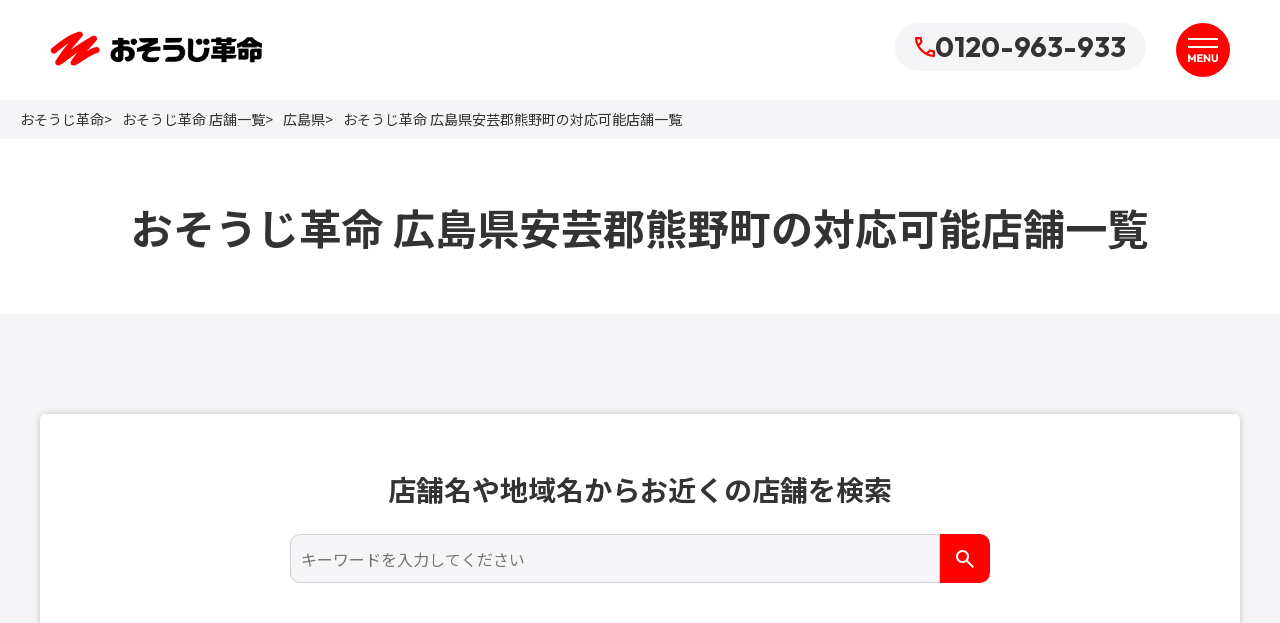

--- FILE ---
content_type: text/html; charset=UTF-8
request_url: https://www.osoujikakumei.jp/hiroshima/aki-gun-kumano-cho
body_size: 8256
content:
<!DOCTYPE html>
<html lang="ja">
<head>
<meta charset="UTF-8">
<title>おそうじ革命 広島県安芸郡熊野町の対応可能店舗一覧【おそうじ革命】</title>

<meta name="description" content="おそうじ革命 広島県安芸郡熊野町の対応可能店舗一覧のページです。お掃除のことならおそうじ革命にお任せ！ご家庭・オフィス・店舗・公共施設など豊富な経験と実績を持つプロが徹底的にキレイにいたします。日本全国に展開中！安心の固定料金、お見積もりは無料です。">
<meta property="og:description" content="おそうじ革命 広島県安芸郡熊野町の対応可能店舗一覧のページです。お掃除のことならおそうじ革命にお任せ！ご家庭・オフィス・店舗・公共施設など豊富な経験と実績を持つプロが徹底的にキレイにいたします。日本全国に展開中！安心の固定料金、お見積もりは無料です。">

<meta name="viewport" content="width=device-width,initial-scale=1.0,minimum-scale=1.0">
<meta name="format-detection" content="telephone=no">
<meta property="og:type" content="website">
<meta property="og:title" content="おそうじ革命 広島県安芸郡熊野町の対応可能店舗一覧【おそうじ革命】">
<meta property="og:site_name" content="おそうじ革命">
<meta property="og:url" content="https://www.osoujikakumei.jp/hiroshima/aki-gun-kumano-cho">
<meta property="og:image" content="https://www.osoujikakumei.jp/img/ogp.jpg">
<link rel="shortcut icon" href="/favicon.ico">
<link rel="apple-touch-icon" sizes="96x96" href="/img/apple-touch-icon.png">
<link rel="canonical" href="https://www.osoujikakumei.jp/hiroshima/aki-gun-kumano-cho">

<!-- css -->
<link rel="preconnect" href="https://fonts.googleapis.com">
<link rel="preconnect" href="https://fonts.gstatic.com" crossorigin>
<link href="https://fonts.googleapis.com/css2?family=Noto+Sans+JP:wght@400;500;700&display=swap" rel="stylesheet">
<link href="https://fonts.googleapis.com/css2?family=Outfit:wght@400;700&display=swap" rel="stylesheet">

<link rel="stylesheet" type="text/css" href="/css/swiper-bundle.min.css?1767799574"/>
<link rel="stylesheet" type="text/css" href="/css/main.css?1768446817"/>
<link rel="stylesheet" type="text/css" href="/theme/cleanrevolution/css/edit/common.css?1768461027"/>

<!-- js -->

<script type="text/javascript" src="/js/jquery-1.11.2.min.js?1741045315"></script>
<script type="text/javascript" src="/js/swiper-bundle.min.js?1767799575"></script>
<script type="text/javascript" src="/js/main.js?1767944517"></script>
<script type="text/javascript" src="/js/phone.js?1741045315"></script>

<link rel="stylesheet" type="text/css" href="/css/products.css?1741045314"/><link rel="stylesheet" type="text/css" href="/css/products_detail.css?1741045314"/><link rel="stylesheet" type="text/css" href="/css/cities.css?1741045314"/><link rel="stylesheet" type="text/css" href="/burger_editor/css/bge_style_default.css?1767799574"/><link rel="stylesheet" type="text/css" href="/css/bge_style.css?1741045314"/><link rel="stylesheet" type="text/css" href="/burger_editor/css/colorbox.css?1767799574"/><script type="text/javascript" src="/js/clean-member-cities.js?1741045315"></script><script type="text/javascript" src="/burger_editor/js/bge_modules/bge_functions.min.js?1767799574"></script><script type="text/javascript" src="/burger_editor/js/bge_modules/jquery.colorbox-min.js?1767799574"></script>


<!-- Google Tag Manager -->
<script>(function(w,d,s,l,i){w[l]=w[l]||[];w[l].push({'gtm.start':
new Date().getTime(),event:'gtm.js'});var f=d.getElementsByTagName(s)[0],
j=d.createElement(s),dl=l!='dataLayer'?'&l='+l:'';j.async=true;j.src=
'https://www.googletagmanager.com/gtm.js?id='+i+dl;f.parentNode.insertBefore(j,f);
})(window,document,'script','dataLayer','GTM-P43K575');</script>
<!-- End Google Tag Manager -->










<!-- Global site tag (gtag.js) - Google Ads: AW-707832784 -->
<script async src="https://www.googletagmanager.com/gtag/js?id=AW-707832784"></script>
<script>
  window.dataLayer = window.dataLayer || [];
  function gtag(){dataLayer.push(arguments);}
  gtag('js', new Date());

  gtag('config', 'AW-707832784');
</script>

<!-- Event snippet for 電話問い合わせCVタグ conversion page
In your html page, add the snippet and call gtag_report_conversion when someone clicks on the chosen link or button. -->
<script>
function gtag_report_conversion(url) {
  var callback = function () {
if (typeof(url) != 'undefined') {
  window.location = url;
}
  };
  gtag('event', 'conversion', {
  'send_to': 'AW-707832784/24uWCPXK3qwBENDXwtEC',
  'event_callback': callback
  });
  return false;
}
</script>



<!-- Global site tag (gtag.js) - Google Ads: AW-711760474 -->
<script async src="https://www.googletagmanager.com/gtag/js?id=AW-711760474"></script>
<script>
  window.dataLayer = window.dataLayer || [];
  function gtag(){dataLayer.push(arguments);}
  gtag('js', new Date());

  gtag('config', 'AW-711760474');
</script>

<!-- Event snippet for 電話問い合わせCVタグ conversion page
In your html page, add the snippet and call gtag_report_conversion when someone clicks on the chosen link or button. -->
<script>
function gtag_report_conversion(url) {
  var callback = function () {
if (typeof(url) != 'undefined') {
  window.location = url;
}
  };
  gtag('event', 'conversion', {
  'send_to': 'AW-711760474/K8I5CLbn_KkBENq0stMC',
  'event_callback': callback
  });
  return false;
}
</script>

<!-- Global site tag (gtag.js) - Google Ads: AW-711743903 -->
<script async src="https://www.googletagmanager.com/gtag/js?id=AW-711743903"></script>
<script>
  window.dataLayer = window.dataLayer || [];
  function gtag(){dataLayer.push(arguments);}
  gtag('js', new Date());

  gtag('config', 'AW-711743903');
</script>

<!-- Event snippet for 電話問い合わせCVタグ conversion page
In your html page, add the snippet and call gtag_report_conversion when someone clicks on the chosen link or button. -->
<script>
function gtag_report_conversion(url) {
  var callback = function () {
if (typeof(url) != 'undefined') {
  window.location = url;
}
  };
  gtag('event', 'conversion', {
  'send_to': 'AW-711743903/3L4jCOjq-akBEJ-zsdMC',
  'event_callback': callback
  });
  return false;
}
</script>






<!-- a8 -->
<script src="//statics.a8.net/a8sales/a8sales.js"></script>
<script src="//statics.a8.net/a8sales/a8crossDomain.js"></script>

</head>

<body id="pageTOP">
<div id="js_wrapper" class="l-wrapper ">

<!-- Google Tag Manager (noscript) -->
<noscript><iframe src="https://www.googletagmanager.com/ns.html?id=GTM-P43K575"
height="0" width="0" style="display:none;visibility:hidden"></iframe></noscript>
<!-- End Google Tag Manager (noscript) -->


<header id="js_header" class="l-header">
<div class="l-header__inner">

<div class="l-header__logo">
<a href="/">
<img src="/img/common/logo.webp?1754017555" alt="おそうじ革命" width="213" height="39">
</a>
</div>

<a href="tel:0120963933" onClick='gtag_report_conversion("tel:0120963933");' class="l-header__phone">
<img src="/img/common/icon_tel_02.svg" alt="" width="20" height="20">
0120-963-933		</a>

<button type="button" class="l-header__menu-button js_menu_button" aria-controls="js_global_nav" aria-expanded="false">
<span class="l-header__menu-button-line"></span>
<span class="l-header__menu-button-line"></span>
<span class="l-header__menu-button-text"><img src="/img/common/txt_menu_01.svg" alt="MENU" width="30" height="8"></span>
</button>
</div>
</header>

<nav id="js_global_nav" class="l-global-nav" aria-label="グローバルナビゲーション">
<div class="l-global-nav__inner">
<ul class="l-gnav-list">
<li class="l-gnav-list__item">
<button type="button" class="l-gnav-list__title js_accordion_button" aria-expanded="false" aria-controls="menu-6711">
エアコンクリーニング<span class="icon-plus"></span>
</button>
<ul id="menu-6711" class="l-gnav-sub-list" hidden>
<li class="l-gnav-sub-list__item is-item-top">
<a href="/aircon-cleaning/">
エアコンクリーニング トップ
</a>
</li>
<li class="l-gnav-sub-list__item">
<a href="/aircon-cleaning/wall-standard">
壁掛けタイプ（お掃除機能なし）						</a>
</li>
<li class="l-gnav-sub-list__item">
<a href="/aircon-cleaning/wall-cleaning-function">
お掃除機能付きエアコンクリーニング						</a>
</li>
<li class="l-gnav-sub-list__item">
<a href="/aircon-cleaning/wall-built-in">
壁埋め込み型（ビルトインタイプ）						</a>
</li>
<li class="l-gnav-sub-list__item">
<a href="/aircon-cleaning/business-wall">
業務用壁掛け型						</a>
</li>
<li class="l-gnav-sub-list__item">
<a href="/aircon-cleaning/ceiling-residential">
家庭用天井埋め込み型						</a>
</li>
<li class="l-gnav-sub-list__item">
<a href="/aircon-cleaning/ceiling-cassette">
業務用天井埋め込み型（天カセ）						</a>
</li>
<li class="l-gnav-sub-list__item">
<a href="/aircon-cleaning/ceiling-suspended">
業務用天井吊り下げ型						</a>
</li>
<li class="l-gnav-sub-list__item">
<a href="/aircon-cleaning/floor-residential">
家庭用床置き型						</a>
</li>
<li class="l-gnav-sub-list__item">
<a href="/aircon-cleaning/floor-business">
業務用床置き型						</a>
</li>
<li class="l-gnav-sub-list__item">
<a href="/aircon-cleaning/central-HVAC">
全館空調（家庭用）						</a>
</li>
<li class="l-gnav-sub-list__item">
<a href="/aircon-cleaning/commercial-HVAC">
全館空調（業務用）						</a>
</li>
<li class="l-gnav-sub-list__item">
<a href="/aircon-cleaning/eco-detergent">
エコ洗剤について						</a>
</li>
</ul>
</li>
<li class="l-gnav-list__item">
<button type="button" class="l-gnav-list__title js_accordion_button" aria-expanded="false" aria-controls="menu-6729">
ハウスクリーニング<span class="icon-plus"></span>
</button>
<ul id="menu-6729" class="l-gnav-sub-list" hidden>
<li class="l-gnav-sub-list__item is-item-top">
<a href="/house-cleaning/">
ハウスクリーニング トップ
</a>
</li>
<li class="l-gnav-sub-list__item">
<a href="/house-cleaning/wet-areas/">
水回りクリーニング						</a>
</li>
<li class="l-gnav-sub-list__item">
<a href="/house-cleaning/indoor/">
室内クリーニング						</a>
</li>
<li class="l-gnav-sub-list__item">
<a href="/house-cleaning/flexible-plan/">
何でもわがまま定額サービス						</a>
</li>
<li class="l-gnav-sub-list__item">
<a href="/house-cleaning/regular/">
一般家庭向け定期清掃サービス						</a>
</li>
<li class="l-gnav-sub-list__item">
<a href="/house-cleaning/whole-house-package">
在宅丸ごとお掃除パック						</a>
</li>
<li class="l-gnav-sub-list__item">
<a href="/house-cleaning/trash-cleaning">
ゴミ屋敷片付け清掃						</a>
</li>
<li class="l-gnav-sub-list__item">
<a href="/house-cleaning/gift">
ハウスクリーニングギフト						</a>
</li>
</ul>
</li>
<li class="l-gnav-list__item">
<button type="button" class="l-gnav-list__title js_accordion_button" aria-expanded="false" aria-controls="menu-6765">
法人向け清掃サービス<span class="icon-plus"></span>
</button>
<ul id="menu-6765" class="l-gnav-sub-list" hidden>
<li class="l-gnav-sub-list__item is-item-top">
<a href="/business-cleaning/">
法人向け清掃サービス トップ
</a>
</li>
<li class="l-gnav-sub-list__item">
<a href="/business-cleaning/restaurant/">
飲食店清掃						</a>
</li>
<li class="l-gnav-sub-list__item">
<a href="/business-cleaning/shop/">
店舗清掃						</a>
</li>
<li class="l-gnav-sub-list__item">
<a href="/business-cleaning/medical/">
医療・介護施設清掃						</a>
</li>
<li class="l-gnav-sub-list__item">
<a href="/business-cleaning/education/">
教育施設清掃						</a>
</li>
<li class="l-gnav-sub-list__item">
<a href="/business-cleaning/office/">
オフィス清掃						</a>
</li>
<li class="l-gnav-sub-list__item">
<a href="/business-cleaning/apartment-common/">
ビル・マンション共用部清掃						</a>
</li>
<li class="l-gnav-sub-list__item">
<a href="/business-cleaning/bnb-cleaning/">
民泊清掃						</a>
</li>
</ul>
</li>
<li class="l-gnav-list__item">
<button type="button" class="l-gnav-list__title js_accordion_button" aria-expanded="false" aria-controls="menu-6800">
空室清掃・空き部屋クリーニング<span class="icon-plus"></span>
</button>
<ul id="menu-6800" class="l-gnav-sub-list" hidden>
<li class="l-gnav-sub-list__item is-item-top">
<a href="/vacant-cleaning/">
空室清掃・空き部屋クリーニング トップ
</a>
</li>
<li class="l-gnav-sub-list__item">
<a href="/vacant-cleaning/restoration/">
原状回復クリーニング（徹底清掃）						</a>
</li>
<li class="l-gnav-sub-list__item">
<a href="/vacant-cleaning/simple/">
入居前の簡易クリーニング						</a>
</li>
<li class="l-gnav-sub-list__item">
<a href="/vacant-cleaning/renovation/">
リフォーム・リノベーション後の仕上げクリーニング						</a>
</li>
</ul>
</li>
<li class="l-gnav-list__item">
<button type="button" class="l-gnav-list__title js_accordion_button" aria-expanded="false" aria-controls="menu-6826">
専門設備系清掃<span class="icon-plus"></span>
</button>
<ul id="menu-6826" class="l-gnav-sub-list" hidden>
<li class="l-gnav-sub-list__item is-item-top">
<a href="/equipment-cleaning/">
専門設備系清掃 トップ
</a>
</li>
<li class="l-gnav-sub-list__item">
<a href="/equipment-cleaning/drainpipe/">
排水管洗浄						</a>
</li>
<li class="l-gnav-sub-list__item">
<a href="/equipment-cleaning/duct/">
ダクト清掃						</a>
</li>
<li class="l-gnav-sub-list__item">
<a href="/equipment-cleaning/air-cleaner/">
空気清浄機クリーニング						</a>
</li>
</ul>
</li>
<li class="l-gnav-list__item">
<button type="button" class="l-gnav-list__title js_accordion_button" aria-expanded="false" aria-controls="menu-6842">
外構・屋外清掃<span class="icon-plus"></span>
</button>
<ul id="menu-6842" class="l-gnav-sub-list" hidden>
<li class="l-gnav-sub-list__item is-item-top">
<a href="/outdoor-cleaning/">
外構・屋外清掃 トップ
</a>
</li>
<li class="l-gnav-sub-list__item">
<a href="/outdoor-cleaning/wall-wash/">
外壁高圧洗浄						</a>
</li>
<li class="l-gnav-sub-list__item">
<a href="/outdoor-cleaning/signboard/">
看板清掃						</a>
</li>
</ul>
</li>
<li class="l-gnav-list__item">
<button type="button" class="l-gnav-list__title js_accordion_button" aria-expanded="false" aria-controls="menu-6852">
コーティングサービス<span class="icon-plus"></span>
</button>
<ul id="menu-6852" class="l-gnav-sub-list" hidden>
<li class="l-gnav-sub-list__item is-item-top">
<a href="/coating/">
コーティングサービス トップ
</a>
</li>
<li class="l-gnav-sub-list__item">
<a href="/coating/facility">
施設・店舗向けコーティング						</a>
</li>
<li class="l-gnav-sub-list__item">
<a href="/coating/residential">
住宅向けコーティング（個人宅）						</a>
</li>
</ul>
</li>
<li class="l-gnav-list__item">
<a href="/disinfection-deodorization/">
除菌・消臭		</a>
</li>
<li class="l-gnav-list__item">
<a href="/wall-renewal/">
壁紙復元塗装		</a>
</li>
<li class="l-gnav-list__item">
<a href="/shiraki-cleaning/">
白木クリーニング		</a>
</li>
</ul>

<ul class="l-gnav-page-list">
<li class="l-gnav-page-list__item"><a href="/price/">料金一覧</a></li>
<li class="l-gnav-page-list__item"><a href="/support/">お客様サポート</a></li>
<li class="l-gnav-page-list__item"><a href="/support/faq/">よくあるご質問</a></li>
<li class="l-gnav-page-list__item"><a href="/locations/">全国の店舗一覧</a></li>
<li class="l-gnav-page-list__item"><a href="/franchise/">フランチャイズ加盟募集</a></li>
<li class="l-gnav-page-list__item"><a href="/company/">会社情報</a></li>
<li class="l-gnav-page-list__item"><a href="/column/">おそうじ革命 マガジン</a></li>
<li class="l-gnav-page-list__item"><a href="/case/">ご利用事例</a></li>
<li class="l-gnav-page-list__item"><a href="/sitemap/">サイトマップ</a></li>
<li class="l-gnav-page-list__item"><a href="/contact/">問い合わせ</a></li>
</ul>
</div>
</nav>
<div class="l-global-nav__overlay"></div>

<main class="l-main">

<nav class="breadcrumb" aria-label="パンくずリスト">
<div class="l-container is-wide">
<ol class="breadcrumb__list">
<li class="breadcrumb__item"><a href="https://www.osoujikakumei.jp/">おそうじ革命</a></li><li class="breadcrumb__item"><a href="https://www.osoujikakumei.jp/locations/">おそうじ革命 店舗一覧</a></li><li class="breadcrumb__item"><a href="https://www.osoujikakumei.jp/hiroshima/">広島県</a></li><li class="breadcrumb__item" aria-current="page">おそうじ革命 広島県安芸郡熊野町の対応可能店舗一覧</li>		</ol>
</div>
</nav>
<!-- /.breadcrumb -->

<div class="bge-contents"><div class="page-header">
<h1 class="page-header__heading">おそうじ革命 広島県安芸郡熊野町の対応可能店舗一覧</h1>
</div>

<div class="l-container">
<div id="contents-area">

<!-- hidden要素をVueの外に配置 -->
<input type="hidden" class="shop__area-search-area" value="">
<input type="hidden" class="shop__area-search-pref" value="34">
<input type="hidden" class="shop__area-search-seireishitei" value="">
<input type="hidden" class="shop__area-search-city" value="2151">

<div id="app" class="shop__area-search-container">

<div data-bgb="wysiwyg" class="bgb-wysiwyg is-bg-gray">
<div data-bgt="ckeditor" data-bgt-ver="2.1.0" class="bgt-container bgt-ckeditor-container">
<div class="bge-ckeditor" data-bge="ckeditor">

<div class="l-section">
<div class="l-container-item">
<div class="l-container-box">
<div class="search-box">
<form class="search search-member-form">
<label class="search-box__title" for="keyword_input">店舗名や地域名からお近くの店舗を検索</label>
<div class="search-box__item">
<input type="text" placeholder="キーワードを入力してください" id="keyword_input" class="search-box__input" v-model="word">
<input type="text" name="dummy-for-enterkey-disable" style="display:none;">
<button class="search-box__button search-member-form__button" v-on:click="fetchMember(word)" type="button" aria-label="検索">
<img src="/img/common/icon_search_01.svg" alt="検索する" width="24" height="24">
</button>
</div>
</form>
</div>
</div>
</div>
</div>

</div>
</div>
</div>

<div v-if="alert" class="shop__area-search-no-result" style="display:block; color:red; text-align:center; margin-top: 30px;">{{alert}}</div>

<div v-if="dataList.length">

<div data-bgb="wysiwyg" class="bgb-wysiwyg">
<div data-bgt="ckeditor" data-bgt-ver="2.1.0" class="bgt-container bgt-ckeditor-container">
<div class="bge-ckeditor" data-bge="ckeditor">

<div class="l-section">
<div class="l-container-box">
<table class="table-shop">
<colgroup>
<col>
<col>
</colgroup>
<thead>
<tr>
<th colspan="2"><span class="th-inner">店舗情報</span></th>
<th><span class="th-inner">問い合わせ</span></th>
</tr>
</thead>
<tbody>
<tr v-for="shop in dataList" v-bind:key="'shop-'+ shop.id" class="shop__tr" v-bind:data-shopId="shop.id" data-prefId="" data-pref="">
<td>
<a v-bind:href="'/' + shop.name + '/'" class="is-font-bold">
{{shop.shopName}}
</a>
</td>
<td>
<p class="text">〒{{shop.zip}}　{{shop.pref}}{{shop.addr}}</p>
<span style="display:none;">{{shop.chargeRegion}}</span>
<ul v-if="shop.supportedServiceList.length" class="table-shop__tag">
<li v-for="supportedService in shop.supportedServiceList">
{{supportedService}}
</li>
</ul>
</td>
<td>
<div class="table-shop__button-wrapper">
<template v-if="shop.tel">
<div class="button is-small is-border is-phone">
<a v-bind:href="'tel:' + shop.tel" v-bind:onClick="'gtag_report_conversion(&quot;tel:' + shop.tel + '&quot;);'" class="button__link">
<span class="button__text">{{ shop.formattedTel }}</span>
</a>
</div>
</template>
<div class="button is-small">
<a v-bind:href="'/' + shop.name + '/contact/'" class="button__link">
<span class="button__text">問い合わせる</span>
</a>
</div>
</div>
</td>
</tr>
</tbody>
</table>
</div>
</div>

</div>
</div>
</div>

</div>

<div v-else>
<div></div>
</div>

</div>


<script type="text/javascript" src="/js/vue.min.js?1741045315"></script>
<script type="text/javascript" src="/js/members_search.js?1767799575"></script>

<div data-bgb="wysiwyg" class="bgb-wysiwyg">
<div data-bgt="ckeditor" data-bgt-ver="2.1.0" class="bgt-container bgt-ckeditor-container">
<div class="bge-ckeditor" data-bge="ckeditor">

<div class="l-section support-area-table">
<div class="l-container-box">
<table class="table-shop">
<colgroup>
<col>
<col>
</colgroup>
<thead>
<tr>
<th colspan="2"><span class="th-inner">店舗情報</span></th>
<th><span class="th-inner">問い合わせ</span></th>
</tr>
</thead>
<tbody>
<tr data-shopId="224">
<td>
<a href="/hiroshima_kurehiro/" class="is-font-bold">
広島呉広店							</a>
</td>
<td>
<p class="text">〒737-0112　広島県呉市広古新開1-11-63</p>
</td>
<td>
<div class="table-shop__button-wrapper">
<div class="button is-small is-border is-phone">
<a href="tel:0120547386" onClick='gtag_report_conversion("tel:0120547386");' class="button__link">
<span class="button__text">0120-547-386</span>
</a>
</div>
<div class="button is-small">
<a href="/hiroshima_kurehiro/contact/" class="button__link">
<span class="button__text">問い合わせる</span>
</a>
</div>
</div>
</td>
</tr>
<tr data-shopId="290">
<td>
<a href="/hiroshima_inokuchidai/" class="is-font-bold">
広島井口台店							</a>
</td>
<td>
<p class="text">〒733-0844　広島県広島市西区井口台3丁目10-5</p>
<div class="shop__supported_service">
<ul class="table-shop__tag">
<li>
クレジット払い可									</li>
<li>
電子マネー対応									</li>
</ul>
</div>
</td>
<td>
<div class="table-shop__button-wrapper">
<div class="button is-small is-border is-phone">
<a href="tel:0120543396" onClick='gtag_report_conversion("tel:0120543396");' class="button__link">
<span class="button__text">0120-543-396</span>
</a>
</div>
<div class="button is-small">
<a href="/hiroshima_inokuchidai/contact/" class="button__link">
<span class="button__text">問い合わせる</span>
</a>
</div>
</div>
</td>
</tr>
<tr data-shopId="654">
<td>
<a href="/hiroshima_akiku_nakano/" class="is-font-bold">
広島安芸区中野店							</a>
</td>
<td>
<p class="text">〒739-0321　広島県広島市安芸区中野6丁目8-9</p>
<div class="shop__supported_service">
<ul class="table-shop__tag">
<li>
夜間作業対応									</li>
<li>
早朝作業対応									</li>
</ul>
</div>
</td>
<td>
<div class="table-shop__button-wrapper">
<div class="button is-small is-border is-phone">
<a href="tel:0120438150" onClick='gtag_report_conversion("tel:0120438150");' class="button__link">
<span class="button__text">0120-438-150</span>
</a>
</div>
<div class="button is-small">
<a href="/hiroshima_akiku_nakano/contact/" class="button__link">
<span class="button__text">問い合わせる</span>
</a>
</div>
</div>
</td>
</tr>
</tbody>
</table>
</div>
</div>

</div>
</div>
</div>


<div data-bgb="wysiwyg" class="bgb-wysiwyg">
<div data-bgt="ckeditor" data-bgt-ver="2.1.0" class="bgt-container bgt-ckeditor-container">
<div class="bge-ckeditor" data-bge="ckeditor">

<div class="l-section">
<h2 class="heading-2">都道府県からお近くの店舗を探す</h2>

<div class="grid is-gap-md">
<div class="grid__item">
<div class="area-list-shop">
<h3 class="heading-3 is-sub is-small">北海道・東北</h3>
<div class="area-list-shop__item">
<a href="/hokkaido/">北海道</a>
<a href="/aomori/">青森県</a>
<a href="/iwate/">岩手県</a>
<a href="/miyagi/">宮城県</a>
<a href="/akita/">秋田県</a>
<a href="/yamagata/">山形県</a>
<a href="/fukushima/">福島県</a>
</div>
</div>
</div>
<div class="grid__item">
<div class="area-list-shop">
<h3 class="heading-3 is-sub is-small">関東</h3>
<div class="area-list-shop__item">
<a href="/ibaraki/">茨城県</a>
<a href="/tochigi/">栃木県</a>
<a href="/gunma/">群馬県</a>
<a href="/saitama/">埼玉県</a>
<a href="/chiba/">千葉県</a>
<a href="/tokyo/">東京都</a>
<a href="/kanagawa/">神奈川県</a>
</div>
</div>
</div>
<div class="grid__item">
<div class="area-list-shop">
<h3 class="heading-3 is-sub is-small">中部</h3>
<div class="area-list-shop__item">
<a href="/niigata/">新潟県</a>
<a href="/toyama/">富山県</a>
<a href="/ishikawa/">石川県</a>
<div>福井県 <span>加盟店募集中</span> </div>
<a href="/yamanashi/">山梨県</a>
<a href="/nagano/">長野県</a>
<a href="/gifu/">岐阜県</a>
<a href="/shizuoka/">静岡県</a>
<a href="/aichi/">愛知県</a>
</div>
</div>
</div>
<div class="grid__item">
<div class="area-list-shop">
<h3 class="heading-3 is-sub is-small">近畿</h3>
<div class="area-list-shop__item">
<a href="/mie/">三重県</a>
<a href="/shiga/">滋賀県</a>
<a href="/kyoto/">京都府</a>
<a href="/osaka/">大阪府</a>
<a href="/hyogo/">兵庫県</a>
<a href="/nara/">奈良県</a>
<div>和歌山県 <span>加盟店募集中</span> </div>
</div>
</div>
</div>
<div class="grid__item">
<div class="area-list-shop">
<h3 class="heading-3 is-sub is-small">中国・四国</h3>
<div class="area-list-shop__item">
<a href="/tottori/">鳥取県</a>
<a href="/shimane/">島根県</a>
<a href="/okayama/">岡山県</a>
<a href="/hiroshima/">広島県</a>
<a href="/yamaguchi/">山口県</a>
<a href="/tokushima/">徳島県</a>
<a href="/kagawa/">香川県</a>
<a href="/ehime/">愛媛県</a>
<a href="/kochi/">高知県</a>
</div>
</div>
</div>
<div class="grid__item">
<div class="area-list-shop">
<h3 class="heading-3 is-sub is-small">九州・沖縄</h3>
<div class="area-list-shop__item">
<a href="/fukuoka/">福岡県</a>
<a href="/saga/">佐賀県</a>
<a href="/nagasaki/">長崎県</a>
<a href="/kumamoto/">熊本県</a>
<a href="/oita/">大分県</a>
<a href="/miyazaki/">宮崎県</a>
<a href="/kagoshima/">鹿児島県</a>
<a href="/okinawa/">沖縄県</a>
</div>
</div>
</div>
</div>
</div><!-- /.l-section -->
</div>
</div>
</div>


</div><!-- /#contents-area -->
</div><!-- .l-container --></div>

<nav id="js_side_nav" class="side-nav">
<a href="/support/mitsumori-select" class="side-nav__item"><img src="/img/common/icon_mitsumori_01.svg" alt="ぱれっと" width="26" height="29">見積り</a>

<script>
(function(){
var w=window,d=document;
var s="https://app.chatplus.jp/cp.js";
d["__cp_d"]="https://app.chatplus.jp";
d["__cp_c"]="7b733929_1";
var a=d.createElement("script"), m=d.getElementsByTagName("script")[0];
a.async=true,a.src=s,m.parentNode.insertBefore(a,m);})();
</script>
<a href="#js_wrapper" class="side-nav__page-top js_scroll"><img src="/img/common/icon_page_top_01.svg" alt="ページの先頭へ" width="11" height="20"></a>
</nav>
</main>
<!-- /.main -->


<nav class="sp-footer-nav">
<ul id="js_menu_contact" class="sp-footer-nav__list is-list-popup" hidden>
<li class="sp-footer-nav__item">
<a href="tel:0120963933" onClick='gtag_report_conversion("tel:0120963933");'>
<img src="/img/common/icon_tel_03.svg" alt="" width="20" height="20">
<span class="sp-footer-nav__title">TEL</span>
</a>
</li>
<li class="sp-footer-nav__item">
<a href="/form/inquiry/#MailMessageIndexForm">
<img src="/img/common/icon_mail_01.svg" alt="" width="20" height="20">
<span class="sp-footer-nav__title">メール</span>
</a>
</li>
</ul>
<ul class="sp-footer-nav__list is-list-main">
<li class="sp-footer-nav__item">
<button type="button" id="js_menu_contact_button" aria-controls="js_menu_contact" aria-expanded="false">
<img src="/img/common/icon_sp_contact_01.svg" alt="" width="43" height="20">
<span class="sp-footer-nav__title js_contact_button_text">問い合わせ</span>
</button>
</li>
<li class="sp-footer-nav__item">
<a href="/support/mitsumori-select">
<img src="/img/common/icon_mitsumori_01.svg" alt="" width="20" height="20">
<span class="sp-footer-nav__title">見積もり</span>
</a>
</li>
<li class="sp-footer-nav__item">
<button type="button" class="js_menu_button" aria-controls="js_global_nav" aria-expanded="false">
<img src="/img/common/icon_menu_01.svg" alt="" width="20" height="20">
<span class="sp-footer-nav__title js_menu_button_text">メニュー</span>
</button>
</li>
</ul>
</nav>

<footer id="footer" class="l-footer">
<div class="l-footer__logo">
<a href="/">
<img src="/img/common/logo.webp?1754017555" alt="おそうじ革命" width="274" height="50">
</a>
</div>
<nav id="js_global_nav" class="l-footer-nav" aria-label="グローバルナビゲーション">
<div class="l-footer-nav__inner">
<ul class="l-footer-list">
<li class="l-footer-list__item">
<button type="button" class="l-footer-list__title js_accordion_button" aria-expanded="false" aria-controls="footer-menu-6711">
エアコンクリーニング<span class="icon-plus"></span>
</button>
<ul id="footer-menu-6711" class="l-footer-sub-list is-list-pc-grid" hidden>
<li class="l-footer-sub-list__item is-item-top">
<a href="/aircon-cleaning/">
エアコンクリーニング<span>トップ</span>
</a>
</li>
<li class="l-footer-sub-list__item">
<a href="/aircon-cleaning/wall-standard">
壁掛けタイプ（お掃除機能なし）						</a>
</li>
<li class="l-footer-sub-list__item">
<a href="/aircon-cleaning/wall-cleaning-function">
お掃除機能付きエアコンクリーニング						</a>
</li>
<li class="l-footer-sub-list__item">
<a href="/aircon-cleaning/wall-built-in">
壁埋め込み型（ビルトインタイプ）						</a>
</li>
<li class="l-footer-sub-list__item">
<a href="/aircon-cleaning/business-wall">
業務用壁掛け型						</a>
</li>
<li class="l-footer-sub-list__item">
<a href="/aircon-cleaning/ceiling-residential">
家庭用天井埋め込み型						</a>
</li>
<li class="l-footer-sub-list__item">
<a href="/aircon-cleaning/ceiling-cassette">
業務用天井埋め込み型（天カセ）						</a>
</li>
<li class="l-footer-sub-list__item">
<a href="/aircon-cleaning/ceiling-suspended">
業務用天井吊り下げ型						</a>
</li>
<li class="l-footer-sub-list__item">
<a href="/aircon-cleaning/floor-residential">
家庭用床置き型						</a>
</li>
<li class="l-footer-sub-list__item">
<a href="/aircon-cleaning/floor-business">
業務用床置き型						</a>
</li>
<li class="l-footer-sub-list__item">
<a href="/aircon-cleaning/central-HVAC">
全館空調（家庭用）						</a>
</li>
<li class="l-footer-sub-list__item">
<a href="/aircon-cleaning/commercial-HVAC">
全館空調（業務用）						</a>
</li>
<li class="l-footer-sub-list__item">
<a href="/aircon-cleaning/eco-detergent">
エコ洗剤について						</a>
</li>
</ul>
</li>
<li class="l-footer-list__item">
<button type="button" class="l-footer-list__title js_accordion_button" aria-expanded="false" aria-controls="footer-menu-6729">
ハウスクリーニング<span class="icon-plus"></span>
</button>
<ul id="footer-menu-6729" class="l-footer-sub-list is-list-pc-grid" hidden>
<li class="l-footer-sub-list__item is-item-top">
<a href="/house-cleaning/">
ハウスクリーニング<span>トップ</span>
</a>
</li>
<li class="l-footer-sub-list__item">
<a href="/house-cleaning/wet-areas/">
水回りクリーニング</a>

<ul class="l-footer-child-list">
<li class="l-footer-child-list__item">
<a href="/house-cleaning/wet-areas/kitchen">
キッチンクリーニング				</a>
</li>
<li class="l-footer-child-list__item">
<a href="/house-cleaning/wet-areas/range-hood">
レンジフードクリーニング				</a>
</li>
<li class="l-footer-child-list__item">
<a href="/house-cleaning/wet-areas/bathroom/">
浴室・お風呂クリーニング	</a>
</li>
<li class="l-footer-child-list__item">
<a href="/house-cleaning/wet-areas/bathroom/pipe-cleaning">
追い焚き配管除菌洗浄			</a>
</li>
<li class="l-footer-child-list__item">
<a href="/house-cleaning/wet-areas/bathroom/dryer-cleaning">
浴室乾燥機クリーニング			</a>
</li>
<li class="l-footer-child-list__item">
<a href="/house-cleaning/wet-areas/washroom">
洗面所クリーニング				</a>
</li>
<li class="l-footer-child-list__item">
<a href="/house-cleaning/wet-areas/toilet">
トイレクリーニング				</a>
</li>
<li class="l-footer-child-list__item">
<a href="/house-cleaning/wet-areas/washing-machine">
洗濯機分解クリーニング				</a>
</li>
<li class="l-footer-child-list__item">
<a href="/house-cleaning/wet-areas/refrigerator">
冷蔵庫クリーニング				</a>
</li>
</ul>
</li>
<li class="l-footer-sub-list__item">
<a href="/house-cleaning/indoor/">
室内クリーニング</a>

<ul class="l-footer-child-list">
<li class="l-footer-child-list__item">
<a href="/house-cleaning/indoor/floor">
フローリングクリーニング				</a>
</li>
<li class="l-footer-child-list__item">
<a href="/house-cleaning/indoor/windows">
窓ガラス・サッシクリーニング				</a>
</li>
<li class="l-footer-child-list__item">
<a href="/house-cleaning/indoor/carpet">
カーペットクリーニング				</a>
</li>
<li class="l-footer-child-list__item">
<a href="/house-cleaning/indoor/balcony">
ベランダ・バルコニークリーニング				</a>
</li>
<li class="l-footer-child-list__item">
<a href="/house-cleaning/indoor/mattress">
ベッドマットレスクリーニング				</a>
</li>
<li class="l-footer-child-list__item">
<a href="/house-cleaning/indoor/sofa">
ソファクリーニング				</a>
</li>
<li class="l-footer-child-list__item">
<a href="/house-cleaning/indoor/lighting">
シャンデリア・照明クリーニング				</a>
</li>
<li class="l-footer-child-list__item">
<a href="/house-cleaning/indoor/allergie">
アレルギー対策メニュー				</a>
</li>
</ul>
</li>
<li class="l-footer-sub-list__item">
<a href="/house-cleaning/flexible-plan/">
何でもわがまま定額サービス						</a>
</li>
<li class="l-footer-sub-list__item">
<a href="/house-cleaning/regular/">
一般家庭向け定期清掃サービス						</a>
</li>
<li class="l-footer-sub-list__item">
<a href="/house-cleaning/whole-house-package">
在宅丸ごとお掃除パック						</a>
</li>
<li class="l-footer-sub-list__item">
<a href="/house-cleaning/trash-cleaning">
ゴミ屋敷片付け清掃						</a>
</li>
<li class="l-footer-sub-list__item">
<a href="/house-cleaning/gift">
ハウスクリーニングギフト						</a>
</li>
</ul>
</li>
<li class="l-footer-list__item">
<button type="button" class="l-footer-list__title js_accordion_button" aria-expanded="false" aria-controls="footer-menu-6765">
法人向け清掃サービス<span class="icon-plus"></span>
</button>
<ul id="footer-menu-6765" class="l-footer-sub-list is-list-pc-grid" hidden>
<li class="l-footer-sub-list__item is-item-top">
<a href="/business-cleaning/">
法人向け清掃サービス<span>トップ</span>
</a>
</li>
<li class="l-footer-sub-list__item">
<a href="/business-cleaning/restaurant/">
飲食店清掃						</a>
</li>
<li class="l-footer-sub-list__item">
<a href="/business-cleaning/shop/">
店舗清掃						</a>
</li>
<li class="l-footer-sub-list__item">
<a href="/business-cleaning/medical/">
医療・介護施設清掃						</a>
</li>
<li class="l-footer-sub-list__item">
<a href="/business-cleaning/education/">
教育施設清掃						</a>
</li>
<li class="l-footer-sub-list__item">
<a href="/business-cleaning/office/">
オフィス清掃						</a>
</li>
<li class="l-footer-sub-list__item">
<a href="/business-cleaning/apartment-common/">
ビル・マンション共用部清掃						</a>
</li>
<li class="l-footer-sub-list__item">
<a href="/business-cleaning/bnb-cleaning/">
民泊清掃						</a>
</li>
</ul>
</li>
<li class="l-footer-list__item">
<button type="button" class="l-footer-list__title js_accordion_button" aria-expanded="false" aria-controls="footer-menu-6800">
空室清掃・空き部屋クリーニング<span class="icon-plus"></span>
</button>
<ul id="footer-menu-6800" class="l-footer-sub-list is-list-pc-grid" hidden>
<li class="l-footer-sub-list__item is-item-top">
<a href="/vacant-cleaning/">
空室清掃・空き部屋クリーニング<span>トップ</span>
</a>
</li>
<li class="l-footer-sub-list__item">
<a href="/vacant-cleaning/restoration/">
原状回復クリーニング（徹底清掃）</a>

<ul class="l-footer-child-list">
<li class="l-footer-child-list__item">
<a href="/vacant-cleaning/restoration/rental-moveout">
賃貸住宅退去後の原状回復クリーニング				</a>
</li>
<li class="l-footer-child-list__item">
<a href="/vacant-cleaning/restoration/used-purchase">
中古住宅購入後の徹底クリーニング				</a>
</li>
<li class="l-footer-child-list__item">
<a href="/vacant-cleaning/restoration/investment">
投資用中古物件の徹底クリーニング				</a>
</li>
<li class="l-footer-child-list__item">
<a href="/vacant-cleaning/restoration/before-selling">
マンション・戸建て売却前の徹底クリーニング				</a>
</li>
<li class="l-footer-child-list__item">
<a href="/vacant-cleaning/restoration/inheritance">
相続住宅の売却前徹底クリーニング				</a>
</li>
<li class="l-footer-child-list__item">
<a href="/vacant-cleaning/restoration/corporate-housing">
社宅・社員寮の原状回復クリーニング				</a>
</li>
</ul>
</li>
<li class="l-footer-sub-list__item">
<a href="/vacant-cleaning/simple/">
入居前の簡易クリーニング</a>

<ul class="l-footer-child-list">
<li class="l-footer-child-list__item">
<a href="/vacant-cleaning/simple/rental">
賃貸住宅入居前の簡易クリーニング				</a>
</li>
<li class="l-footer-child-list__item">
<a href="/vacant-cleaning/simple/used">
中古住宅購入後の簡易クリーニング				</a>
</li>
<li class="l-footer-child-list__item">
<a href="/vacant-cleaning/simple/new">
新築住宅入居前の簡易クリーニング				</a>
</li>
</ul>
</li>
<li class="l-footer-sub-list__item">
<a href="/vacant-cleaning/renovation/">
リフォーム・リノベーション後の仕上げクリーニング</a>

<ul class="l-footer-child-list">
<li class="l-footer-child-list__item">
<a href="/vacant-cleaning/renovation/after-reform">
リフォーム後の仕上げクリーニング				</a>
</li>
<li class="l-footer-child-list__item">
<a href="/vacant-cleaning/renovation/after-renovation">
リノベーション後の仕上げクリーニング				</a>
</li>
</ul>
</li>
</ul>
</li>
<li class="l-footer-list__item">
<button type="button" class="l-footer-list__title js_accordion_button" aria-expanded="false" aria-controls="footer-menu-6826">
専門設備系清掃<span class="icon-plus"></span>
</button>
<ul id="footer-menu-6826" class="l-footer-sub-list is-list-pc-grid" hidden>
<li class="l-footer-sub-list__item is-item-top">
<a href="/equipment-cleaning/">
専門設備系清掃<span>トップ</span>
</a>
</li>
<li class="l-footer-sub-list__item">
<a href="/equipment-cleaning/drainpipe/">
排水管洗浄						</a>
</li>
<li class="l-footer-sub-list__item">
<a href="/equipment-cleaning/duct/">
ダクト清掃						</a>
</li>
<li class="l-footer-sub-list__item">
<a href="/equipment-cleaning/air-cleaner/">
空気清浄機クリーニング						</a>
</li>
</ul>
</li>
<li class="l-footer-list__item">
<button type="button" class="l-footer-list__title js_accordion_button" aria-expanded="false" aria-controls="footer-menu-6842">
外構・屋外清掃<span class="icon-plus"></span>
</button>
<ul id="footer-menu-6842" class="l-footer-sub-list is-list-pc-grid" hidden>
<li class="l-footer-sub-list__item is-item-top">
<a href="/outdoor-cleaning/">
外構・屋外清掃<span>トップ</span>
</a>
</li>
<li class="l-footer-sub-list__item">
<a href="/outdoor-cleaning/wall-wash/">
外壁高圧洗浄						</a>
</li>
<li class="l-footer-sub-list__item">
<a href="/outdoor-cleaning/signboard/">
看板清掃						</a>
</li>
</ul>
</li>
<li class="l-footer-list__item">
<button type="button" class="l-footer-list__title js_accordion_button" aria-expanded="false" aria-controls="footer-menu-6852">
コーティングサービス<span class="icon-plus"></span>
</button>
<ul id="footer-menu-6852" class="l-footer-sub-list is-list-pc-grid" hidden>
<li class="l-footer-sub-list__item is-item-top">
<a href="/coating/">
コーティングサービス<span>トップ</span>
</a>
</li>
<li class="l-footer-sub-list__item">
<a href="/coating/facility">
施設・店舗向けコーティング						</a>
</li>
<li class="l-footer-sub-list__item">
<a href="/coating/residential">
住宅向けコーティング（個人宅）						</a>
</li>
</ul>
</li>
<li class="l-footer-list__item">
<a href="/disinfection-deodorization/">
除菌・消臭		</a>
</li>
<li class="l-footer-list__item">
<a href="/wall-renewal/">
壁紙復元塗装		</a>
</li>
<li class="l-footer-list__item">
<a href="/shiraki-cleaning/">
白木クリーニング		</a>
</li>
</ul>

<ul class="l-footer-page-list">
<li class="l-footer-page-list__item"><a href="/price/">料金一覧</a></li>
<li class="l-footer-page-list__item"><a href="/support/">お客様サポート</a></li>
<li class="l-footer-page-list__item"><a href="/support/faq/">よくあるご質問</a></li>
<li class="l-footer-page-list__item"><a href="/locations/">全国の店舗一覧</a></li>
<li class="l-footer-page-list__item"><a href="/franchise/">フランチャイズ加盟募集</a></li>
<li class="l-footer-page-list__item"><a href="/company/">会社情報</a></li>
<li class="l-footer-page-list__item"><a href="/column/">おそうじ革命 マガジン</a></li>
<li class="l-footer-page-list__item"><a href="/case/">ご利用事例</a></li>
<li class="l-footer-page-list__item"><a href="/sitemap/">サイトマップ</a></li>
<li class="l-footer-page-list__item"><a href="/contact/">問い合わせ</a></li>
</ul>
</div>
</nav>
<div class="l-footer-address">
<p class="l-footer-address__headline">おそうじ革命本部</p>
<p class="l-footer-address__text">電話番号： <a href="tel:0120963933" onClick='gtag_report_conversion("tel:0120963933");'>0120-963-933</a></p>
<p class="l-footer-address__text">住所： 〒105-0022 東京都港区海岸1-9-18 国際浜松町ビル7F</p>
</div>
<p class="l-footer__copyright"><small>Copyright © ハウスクリーニングのプロ集団 おそうじ革命 All rights reserved.</small></p>
</footer>

<script type="application/ld+json">{"@context": "https://schema.org/","@type": "BreadcrumbList","itemListElement": [{"@type": "ListItem","position": 1,"name": "ハウスクリーニングならおそうじ革命","item": "https://www.osoujikakumei.jp/"},{"@type": "ListItem","position": 2,"name": "おそうじ革命 店舗一覧","item": "https://www.osoujikakumei.jp/locations/"},{"@type": "ListItem","position": 3,"name": "広島県","item": "https://www.osoujikakumei.jp/hiroshima/"},{"@type": "ListItem","position": 4,"name": "おそうじ革命 広島県安芸郡熊野町の対応可能店舗一覧","item": "https://www.osoujikakumei.jp/hiroshima/aki-gun-kumano-cho"}]}</script>	

</div><!-- /#wrapper -->
</body>
</html>


--- FILE ---
content_type: text/css
request_url: https://www.osoujikakumei.jp/css/main.css?1768446817
body_size: 28722
content:
@charset "UTF-8";
html {
  -webkit-text-size-adjust: 100%;
  word-break: normal;
  -moz-tab-size: 4;
  tab-size: 4;
}

*, :after, :before {
  background-repeat: no-repeat;
}

:after, :before {
  text-decoration: inherit;
  vertical-align: inherit;
}

* {
  padding: 0;
  margin: 0;
}

hr {
  overflow: visible;
  height: 0;
  color: inherit;
}

details, main {
  display: block;
}

summary {
  display: list-item;
}

small {
  font-size: 80%;
}

[hidden] {
  display: none;
}

abbr[title] {
  border-bottom: none;
  text-decoration: underline;
  text-decoration: underline dotted;
}

a {
  background-color: transparent;
}

a:active, a:hover {
  outline-width: 0;
}

code, kbd, pre, samp {
  font-family: monospace, monospace;
}

pre {
  font-size: 1em;
}

b, strong {
  font-weight: bolder;
}

sub, sup {
  font-size: 75%;
  line-height: 0;
  position: relative;
  vertical-align: baseline;
}

sub {
  bottom: -0.25em;
}

sup {
  top: -0.5em;
}

table {
  border-color: inherit;
  text-indent: 0;
  border-collapse: collapse;
  border-spacing: 0;
}

input {
  border-radius: 0;
}

[disabled] {
  cursor: default;
}

[type=number]::-webkit-inner-spin-button, [type=number]::-webkit-outer-spin-button {
  height: auto;
}

[type=search] {
  -webkit-appearance: textfield;
  outline-offset: -2px;
}

[type=search]::-webkit-search-decoration {
  -webkit-appearance: none;
}

textarea {
  overflow: auto;
  resize: vertical;
}

button, input, optgroup, select, textarea {
  font: inherit;
}

optgroup {
  font-weight: 700;
}

button {
  overflow: visible;
}

button, select {
  text-transform: none;
}

[role=button], [type=button], [type=reset], [type=submit], button {
  cursor: pointer;
  color: inherit;
}

[type=button]::-moz-focus-inner, [type=reset]::-moz-focus-inner, [type=submit]::-moz-focus-inner, button::-moz-focus-inner {
  border-style: none;
  padding: 0;
}

[type=button]::-moz-focus-inner, [type=reset]::-moz-focus-inner, [type=submit]::-moz-focus-inner, button:-moz-focusring {
  outline: 1px dotted ButtonText;
}

[type=reset], [type=submit], button, html [type=button] {
  -webkit-appearance: button;
}

button, input, select, textarea {
  background-color: transparent;
  border-style: none;
}

a:focus, button:focus, input:focus, select:focus, textarea:focus {
  outline-width: 0;
}

select {
  -moz-appearance: none;
  -webkit-appearance: none;
}

select::-ms-expand {
  display: none;
}

select::-ms-value {
  color: currentColor;
}

legend {
  border: 0;
  color: inherit;
  display: table;
  white-space: normal;
  max-width: 100%;
}

::-webkit-file-upload-button {
  -webkit-appearance: button;
  color: inherit;
  font: inherit;
}

img {
  border-style: none;
}

progress {
  vertical-align: baseline;
}

[aria-busy=true] {
  cursor: progress;
}

[aria-controls] {
  cursor: pointer;
}

[aria-disabled=true] {
  cursor: default;
}

ul, ol {
  margin: 0;
  padding: 0;
  list-style: none;
}

*, :after, :before {
  font-family: inherit;
  box-sizing: border-box;
  margin: 0;
  padding: 0;
  color: inherit;
  border: 0 solid;
  overflow-wrap: break-word;
}

:root {
  --font-base: "Noto Sans JP", sans-serif;
  --font-en: "Outfit", sans-serif;
}

/* ------------------------------------------------
 	color
  ---------------------------------------------- */
:root {
  --color-primary: #FF0200;
  --color-primary-hover: #9E000C;
  --color-secondary: #A99883;
  --color-secondary-hover: #7A6851;
  --color-border: #C7BAA9;
  --color-text: #333;
  --color-link: #0093FF;
  --color-link-hover: #0067B3;
  --color-text-strong: #FF0200;
  --color-bg-white: #fff;
  --color-bg-gray: #F5F5F7;
  --color-bg-hover: #D0D0D5;
  --color-bg-pink: #FFEFEE;
  --color-white: #fff;
  --color-black: #000;
}

@keyframes fadeIn {
  0% {
    opacity: 0;
  }
  100% {
    opacity: 1;
  }
}
/* ------------------------------------------------
 	base
  ---------------------------------------------- */
html {
  font-size: 62.5%;
}

body {
  position: relative;
  font-family: var(--font-base);
  -webkit-text-size-adjust: 100%;
  color: var(--color-text);
  background: var(--bg-color);
  font-size: 1.4rem;
  font-weight: 400;
  line-height: 1.8;
  -webkit-font-smoothing: antialiased;
  -moz-osx-font-smoothing: grayscale;
}
@media screen and (min-width: 768px) {
  body {
    font-size: 1.6rem;
  }
}
body.is-nav-open {
  overflow: hidden;
  /*
  .l-wrapper {
  	position: relative;
  	@include mq(tab) {
  		&::before {
  			position: fixed;
  			top: 100px;
  			left: 0;
  			width: 100%;
  			height: calc(100% - 100px);
  			background-color: rgba(#333, .6);
  			content: "";
  			pointer-events: none;
  			animation: fadeIn 300ms;
  			z-index: 60;
  		}
  	}
  }
  */
}
body.is-modal-open {
  overflow: hidden;
}

a {
  color: var(--color-link);
}
@media screen and (min-width: 768px) {
  a:hover {
    color: var(--color-link-hover);
  }
}

strong {
  font-weight: bold;
}

img {
  -webkit-touch-callout: none;
  display: block;
  max-width: 100%;
  height: auto;
  width: auto;
  margin: 0 auto;
}

.link_phone {
  text-decoration: none;
  cursor: default;
}
.link_phone:hover {
  text-decoration: none;
}

.l-wrapper {
  overflow: hidden;
}

.l-wrapper.is-frame {
  position: relative;
}
.l-wrapper.is-frame::before {
  position: fixed;
  top: 60px;
  left: 0;
  width: 20px;
  height: 100vh;
  background-image: url(/img/common/logo_frame_left.png);
  background-repeat: repeat-y;
  background-position: left top;
  background-size: 100% auto;
  content: "";
  z-index: 50;
}
@media screen and (min-width: 1080px) {
  .l-wrapper.is-frame::before {
    width: 36px;
    top: 100px;
  }
}
.l-wrapper.is-frame::after {
  position: fixed;
  top: 60px;
  right: 0;
  width: 20px;
  height: 100vh;
  background-image: url(/img/common/logo_frame_right.png);
  background-repeat: repeat-y;
  background-size: 100% auto;
  content: "";
  z-index: 50;
}
@media screen and (min-width: 1080px) {
  .l-wrapper.is-frame::after {
    width: 36px;
    top: 100px;
  }
}
.l-wrapper.is-frame .l-wrapper__anime {
  position: fixed;
  top: 5px;
  left: 20px;
  z-index: 80;
  cursor: pointer;
}
.l-wrapper.is-frame .l-wrapper__anime img {
  width: auto;
  height: 120px;
}
@media screen and (min-width: 768px) {
  .l-wrapper.is-frame .l-wrapper__anime img {
    height: 150px;
  }
}
@media screen and (min-width: 768px) {
  .l-wrapper.is-frame .l-wrapper__anime {
    left: 268px;
  }
}

/* header
-------------------------*/
.l-header {
  position: fixed;
  top: 0;
  left: 0;
  width: 100%;
  padding: 15px 20px 16px;
  height: 60px;
  background-color: var(--color-bg-white);
  transition: background-color 300ms;
  z-index: 80;
}
@media screen and (min-width: 768px) {
  .l-header {
    height: 100px;
    padding: 23px 20px;
  }
}
@media screen and (min-width: 1080px) {
  .l-header {
    padding: 23px 50px;
  }
}
.l-header__inner {
  display: flex;
  align-items: center;
  justify-content: center;
}
@media screen and (min-width: 768px) {
  .l-header__inner {
    position: relative;
    justify-content: space-between;
    align-items: center;
  }
}
.l-header__logo a {
  display: flex;
  gap: 0 10px;
  align-items: flex-end;
  text-decoration: none;
}
.l-header__logo img {
  width: 160px;
  height: auto;
}
@media screen and (min-width: 768px) {
  .l-header__logo img {
    width: 213px;
  }
}
.l-header__logo-name {
  color: var(--color-text);
  font-size: 1.2rem;
  font-weight: 700;
}
@media screen and (min-width: 768px) {
  .l-header__logo-name {
    font-size: 1.6rem;
  }
}
.l-header__logo:only-child {
  margin: 0 auto;
}
.l-header__phone {
  display: none;
}
@media screen and (min-width: 768px) {
  .l-header__phone {
    display: flex;
    gap: 0 16px;
    font-family: var(--font-en);
    background-color: var(--color-bg-gray);
    font-size: 2.8rem;
    font-weight: 700;
    color: var(--color-text);
    border-radius: 24px;
    padding: 10px 20px;
    line-height: 1;
    margin-right: 84px;
    transition: background-color 300ms;
    text-decoration: none;
  }
  .l-header__phone:hover {
    color: var(--color-text);
    background-color: var(--color-bg-hover);
  }
  .l-header__phone img {
    width: 20px;
  }
}
.l-header__menu-button {
  display: none;
}
@media screen and (min-width: 768px) {
  .l-header__menu-button {
    position: absolute;
    top: 0;
    right: 0;
    display: block;
    width: 54px;
    height: 54px;
    border-radius: 50%;
    gap: 5px 0;
    background-color: var(--color-primary);
    transition: background-color 300ms;
  }
  .l-header__menu-button:hover {
    background-color: var(--color-primary-hover);
  }
  .l-header__menu-button-line {
    display: block;
    position: absolute;
    left: 50%;
    transform: translateX(-50%);
    width: 30px;
    height: 2px;
    background-color: var(--color-bg-white);
    transition: all 300ms;
  }
  .l-header__menu-button-line:nth-child(1) {
    top: 15px;
  }
  .l-header__menu-button-line:nth-child(2) {
    top: 23px;
  }
}
.l-header__menu-button-text {
  position: absolute;
  bottom: 15px;
  width: 30px;
  left: 50%;
  transform: translateX(-50%);
  height: 7.71px;
}
.l-header__menu-button-text img {
  width: 100%;
  height: auto;
}
.l-header__menu-button.is-open .l-header__menu-button-text {
  display: none;
}
.l-header__menu-button.is-open .l-header__menu-button-line:nth-child(1) {
  top: 26px;
  transform: rotate(45deg);
  left: 12px;
}
.l-header__menu-button.is-open .l-header__menu-button-line:nth-child(2) {
  top: 26px;
  left: 12px;
  transform: rotate(-45deg);
}
@media screen and (max-width: 767px) {
  .l-header.is-header-shop .l-header__inner {
    justify-content: flex-start;
  }
}

@media screen and (min-width: 768px) {
  body.is-nav-open .l-header {
    background-color: var(--color-bg-gray);
  }
}
body.is-nav-open .l-header__phone {
  background-color: var(--color-bg-white);
}

/* global-nav
-------------------------*/
.l-global-nav {
  position: fixed;
  top: 60px;
  right: 0;
  width: 100vw;
  background-color: var(--color-bg-gray);
  height: calc(100dvh - 60px);
  transform: translateX(100%);
  transition: transform 300ms;
  z-index: 85;
  overflow-y: scroll;
}
@media screen and (min-width: 768px) {
  .l-global-nav {
    top: 100px;
    right: 0;
    width: 490px;
    height: calc(100vh - 100px);
  }
}
@media screen and (min-width: 1080px) {
  .l-global-nav {
    width: 510px;
  }
}
.l-global-nav__inner {
  padding: 0 0 170px;
  min-height: 100%;
}
@media screen and (min-width: 768px) {
  .l-global-nav__inner {
    padding-bottom: 20px;
  }
}
.l-global-nav.is-open {
  transform: translateX(0);
}
@media screen and (min-width: 768px) {
  .l-global-nav__overlay {
    display: none;
  }
  .l-global-nav__overlay.is-nav-open {
    display: block;
    position: fixed;
    inset: 0;
    background-color: rgba(51, 51, 51, 0.6);
    animation: fadeIn 300ms;
    z-index: 60;
  }
}

@media screen and (min-width: 768px) {
  .l-gnav-list {
    padding: 0 20px;
  }
}
@media screen and (min-width: 1080px) {
  .l-gnav-list {
    padding: 0 50px;
  }
}
.l-gnav-list__item {
  border-bottom: 1px solid var(--color-border);
}
.l-gnav-list__item a {
  padding: 19px 42px 19px 15px;
  color: var(--color-text);
  position: relative;
  display: block;
  text-decoration: none;
}
.l-gnav-list__item a::after {
  position: absolute;
  top: 50%;
  transform: translateY(-50%);
  right: 20px;
  width: 22px;
  height: 22px;
  background: url(../img/common/icon_right_01.svg) no-repeat left top/cover;
  content: "";
}
@media screen and (min-width: 768px) {
  .l-gnav-list__item a {
    transition: opacity 300ms;
  }
  .l-gnav-list__item a:hover {
    opacity: 0.7;
  }
}
.l-gnav-list__item > a {
  font-weight: 700;
  padding: 13.5px 42px 13.5px 20px;
}
.l-gnav-list__title {
  width: 100%;
  position: relative;
  font-size: 1.6rem;
  line-height: 1.37;
  font-weight: 700;
  padding: 19px 42px 19px 20px;
  text-align: left;
  border: none;
  background-color: var(--color-bg-gray);
  transition: all 300ms;
  color: var(--color-text);
}
.l-gnav-list__title .icon-plus {
  position: absolute;
  top: 50%;
  transform: translateY(-50%);
  right: 20px;
}
.l-gnav-list__title.is-open {
  background-color: var(--color-primary);
  color: var(--color-white);
}
.l-gnav-list__title.is-open .icon-plus {
  background-color: var(--color-white);
}
.l-gnav-list__title.is-open .icon-plus::before {
  background-color: var(--color-text);
}
.l-gnav-list__title.is-open .icon-plus::after {
  opacity: 0;
}

.l-gnav-sub-list {
  padding-left: 20px;
  border-top: 1px solid var(--color-border);
}
.l-gnav-sub-list__item {
  border-bottom: 1px solid var(--color-border);
}
.l-gnav-sub-list__item:last-child {
  border-bottom: none;
}
.l-gnav-sub-list__item a {
  font-size: 1.4rem;
  padding: 12.5px 42px 12.5px 30px;
}
.l-gnav-sub-list__item.is-item-top a {
  padding: 12.5px 42px 12.5px 15px;
}

.l-gnav-page-list {
  display: grid;
  gap: 10px;
  grid-template-columns: repeat(2, 1fr);
  padding: 20px;
}
@media screen and (min-width: 768px) {
  .l-gnav-page-list {
    padding: 20px 40px;
  }
}
@media screen and (min-width: 1080px) {
  .l-gnav-page-list {
    padding: 20px 70px;
  }
}
.l-gnav-page-list__item a {
  display: block;
  background-color: var(--color-bg-white);
  border: 1px solid var(--color-border);
  border-radius: 5px;
  font-size: 1.4rem;
  line-height: 1.8;
  padding: 14px 7px;
  text-align: center;
  color: var(--color-text);
  font-weight: 700;
  text-decoration: none;
}
@media screen and (min-width: 768px) {
  .l-gnav-page-list__item a {
    transition: background-color 300ms;
  }
  .l-gnav-page-list__item a:hover {
    background-color: var(--color-bg-hover);
  }
}

.l-main {
  margin-top: 60px;
  padding-bottom: 50px;
}
@media screen and (min-width: 768px) {
  .l-main {
    margin-top: 100px;
    padding-bottom: 100px;
  }
}

body.is-nav-open .l-main {
  pointer-events: none;
}

.l-container {
  max-width: 1200px;
  padding: 0 20px;
  margin: 0 auto;
  box-sizing: content-box !important;
}
.l-container.is-wide {
  max-width: 1340px;
}

.l-container-box {
  margin-bottom: 30px;
  padding: 10px;
  background-color: var(--color-bg-white);
  box-shadow: 0 0 7px 0 rgba(0, 0, 0, 0.2);
  border-radius: 5px;
}
@media screen and (min-width: 768px) {
  .l-container-box {
    margin-bottom: 50px;
    padding: 30px 50px;
  }
}
@media screen and (min-width: 768px) {
  .l-container-box.is-small {
    padding: 20px;
  }
}
.l-container-box:last-child {
  margin-bottom: 0;
}
@media screen and (min-width: 1080px) {
  .l-container-box.is-container-text {
    padding: 100px 150px;
  }
}
.l-container-box.is-container-text iframe {
  max-width: 100%;
  height: auto;
  aspect-ratio: 16/9;
}
@media screen and (min-width: 768px) {
  .l-container-box.is-container-text iframe {
    max-width: 580px;
  }
}

.l-container-item {
  margin-bottom: 50px;
}
.l-container-item:last-child {
  margin-bottom: 0;
}

.l-container-grid-wrapper {
  margin-bottom: 50px;
}
.l-container-grid-wrapper:last-child {
  margin-bottom: 0;
}
@media screen and (min-width: 1240px) {
  .l-container-grid-wrapper {
    display: grid;
    grid-template-columns: repeat(2, 1fr);
    gap: 30px;
  }
  .l-container-grid-wrapper .l-container-item {
    margin-bottom: 0;
  }
}

.l-container-border {
  padding: 10px;
  border: 1px solid var(--color-border);
}
@media screen and (min-width: 768px) {
  .l-container-border {
    padding: 30px;
  }
}

.l-section {
  background-color: var(--color-bg-white);
  padding: 50px 0;
}
@media screen and (min-width: 768px) {
  .l-section {
    padding: 100px 0;
  }
}
.l-section.is-section-sm {
  padding: 25px 0;
}
@media screen and (min-width: 768px) {
  .l-section.is-section-sm {
    padding: 50px 0;
  }
}
.l-section.is-pd-0 {
  padding: 0 0 50px;
}
@media screen and (min-width: 768px) {
  .l-section.is-pd-0 {
    padding: 0 0 100px;
  }
}
@media screen and (min-width: 768px) {
  .l-section.is-pd-top-half {
    padding: 50px 0 100px;
  }
}
.l-section + .l-section {
  padding: 0 0 50px;
}
@media screen and (min-width: 768px) {
  .l-section + .l-section {
    padding: 0 0 100px;
  }
}

/* ------------------------------------------------
 	footer
  ---------------------------------------------- */
.l-footer {
  border-top: 1px solid var(--color-border);
  padding: 50px 0 200px;
  background-color: var(--color-bg-gray);
}
@media screen and (min-width: 768px) {
  .l-footer {
    padding: 50px 0 20px;
  }
}
@media screen and (min-width: 1080px) {
  .l-footer {
    padding: 100px 0 20px;
  }
}
@media screen and (min-width: 1240px) {
  .l-footer {
    padding: 100px 0 20px;
  }
}
.l-footer__logo {
  width: 160px;
  margin: 0 auto 30px;
}
@media screen and (min-width: 768px) {
  .l-footer__logo {
    width: 274px;
    margin: 0 auto 50px;
  }
}
.l-footer__logo img {
  width: 100%;
  height: auto;
}
.l-footer__copyright {
  font-size: 0.9rem;
  text-align: center;
}
@media screen and (min-width: 768px) {
  .l-footer__copyright {
    font-size: 1rem;
  }
}
.l-footer__container {
  padding-bottom: 35px;
}
@media screen and (min-width: 768px) {
  .l-footer__container {
    padding-bottom: 60px;
  }
}
.l-footer__container .l-footer-list {
  padding-top: 5px;
}
.l-footer__container .l-footer-list__item {
  border-bottom: none;
}
@media screen and (min-width: 768px) {
  .l-footer__container .l-footer-list__item {
    padding: 0;
  }
}
.l-footer__container .l-footer-list__item a {
  padding: 10px 0;
  text-decoration: none;
}
@media screen and (min-width: 768px) {
  .l-footer__container .l-footer-list__item a {
    font-size: 1.6rem;
  }
}
.l-footer.is-footer-shop {
  padding: 50px 0 120px;
}
@media screen and (min-width: 768px) {
  .l-footer.is-footer-shop .l-footer-nav__inner {
    display: grid;
    grid-template-columns: repeat(3, 1fr);
    gap: 20px;
  }
}

.l-footer-nav {
  padding: 0 20px;
}
@media screen and (min-width: 1080px) {
  .l-footer-nav {
    padding: 0 60px;
  }
}
@media screen and (min-width: 1240px) {
  .l-footer-nav {
    padding: 0 120px;
  }
}
.l-footer-nav__inner {
  max-width: 1200px;
  margin: 0 auto;
}

.l-footer-list {
  border-top: 1px solid var(--color-border);
}
.l-footer-list__item {
  border-bottom: 1px solid var(--color-border);
}
@media screen and (min-width: 768px) {
  .l-footer-list__item {
    padding-top: 10px;
    padding-bottom: 30px;
  }
}
.l-footer-list__item a {
  padding: 5px 10px;
  color: var(--color-text);
  position: relative;
  display: block;
  text-decoration: none;
}
@media screen and (min-width: 768px) {
  .l-footer-list__item a {
    padding: 0;
  }
  .l-footer-list__item a:hover {
    text-decoration: underline;
  }
}
.l-footer-list__item > a {
  font-weight: 700;
  font-size: 1.4rem;
  padding: 15px 0;
}
@media screen and (min-width: 768px) {
  .l-footer-list__item > a {
    padding: 0;
  }
}
@media screen and (min-width: 768px) {
  .l-footer-list__item:not(:has(.l-footer-child-list)) a {
    font-weight: 400;
  }
}
.l-footer-list__item:has(> a):not(:has(> :not(a))) a {
  font-weight: 700 !important;
}
.l-footer-list__title {
  width: 100%;
  position: relative;
  font-size: 1.4rem;
  line-height: 1.37;
  font-weight: 700;
  padding: 15px 32px 15px 0;
  text-align: left;
  border: none;
  transition: all 300ms;
  color: var(--color-text);
}
@media screen and (min-width: 768px) {
  .l-footer-list__title {
    display: none;
  }
}
.l-footer-list__title .icon-plus {
  position: absolute;
  top: 50%;
  transform: translateY(-50%);
  right: 0;
}
.l-footer-list__title.is-open .icon-plus::after {
  opacity: 0;
}

.l-footer-sub-list {
  padding-bottom: 10px;
}
@media screen and (min-width: 768px) {
  .l-footer-sub-list {
    display: grid;
    grid-template-columns: repeat(2, 1fr);
    gap: 7px 20px;
    padding-bottom: 0;
  }
}
@media screen and (min-width: 1240px) {
  .l-footer-sub-list {
    grid-template-columns: repeat(4, 1fr);
  }
}
@media screen and (min-width: 768px) {
  .l-footer-sub-list__item {
    margin-top: 3px;
  }
}
.l-footer-sub-list__item > a {
  font-size: 1.3rem;
  padding: 5px 10px;
  font-weight: 700;
  text-decoration: none;
}
@media screen and (min-width: 768px) {
  .l-footer-sub-list__item > a {
    padding: 0;
    font-size: 1.4rem;
  }
  .l-footer-sub-list__item > a:hover {
    text-decoration: underline;
  }
}
@media screen and (min-width: 768px) {
  .l-footer-sub-list__item.is-item-top {
    grid-column: 1/-1;
  }
  .l-footer-sub-list__item.is-item-top > a {
    font-size: 1.6rem;
    font-weight: 700 !important;
  }
}
.l-footer-sub-list__item.is-item-top span {
  margin-left: 0.5em;
}
@media screen and (min-width: 768px) {
  .l-footer-sub-list__item.is-item-top span {
    display: none;
  }
}
@media screen and (min-width: 768px) {
  .l-footer-sub-list__item:has(.l-footer-child-list) {
    grid-column: 1/-1;
  }
}

.l-footer-child-list {
  padding: 5px 0;
}
@media screen and (min-width: 768px) {
  .l-footer-child-list {
    display: grid;
    grid-template-columns: repeat(2, 1fr);
    gap: 7px 20px;
    padding: 5px 0 0;
  }
}
@media screen and (min-width: 1240px) {
  .l-footer-child-list {
    grid-template-columns: repeat(4, 1fr);
  }
}
.l-footer-child-list__item > a {
  font-size: 1.3rem;
  padding: 5px 10px 5px 20px;
}
@media screen and (min-width: 768px) {
  .l-footer-child-list__item > a {
    padding: 0;
    font-size: 1.4rem;
  }
  .l-footer-child-list__item > a:hover {
    text-decoration: underline;
  }
}

.l-footer-page-list {
  padding: 10px 0 40px;
  display: flex;
  flex-direction: column;
  gap: 5px 0;
}
@media screen and (min-width: 768px) {
  .l-footer-page-list {
    display: grid;
    grid-template-columns: repeat(2, 1fr);
    gap: 10px 20px;
  }
}
@media screen and (min-width: 1240px) {
  .l-footer-page-list {
    grid-template-columns: repeat(4, 1fr);
  }
}
.l-footer-page-list a {
  display: block;
  font-size: 1.4rem;
  font-weight: 700;
  color: var(--color-text);
  padding: 5px 0;
  text-decoration: none;
}
@media screen and (min-width: 768px) {
  .l-footer-page-list a {
    font-size: 1.6rem;
    padding: 0;
  }
  .l-footer-page-list a:hover {
    text-decoration: underline;
  }
}

.l-footer-address {
  padding-top: 10px;
  border-top: 1px solid var(--color-border);
  margin-bottom: 10px;
  text-align: center;
}
@media screen and (min-width: 768px) {
  .l-footer-address {
    padding-top: 20px;
  }
}
.l-footer-address__headline {
  font-size: 1.2rem;
  line-height: 1.5;
  margin-bottom: 10px;
}
@media screen and (min-width: 768px) {
  .l-footer-address__headline {
    font-size: 1.4rem;
  }
}
.l-footer-address__text {
  font-size: 1rem;
}
@media screen and (min-width: 768px) {
  .l-footer-address__text {
    font-size: 1.2rem;
  }
}
.l-footer-address__text a {
  color: var(--colortext);
  text-decoration: none;
}

/* breadcrumb
-------------------------*/
.breadcrumb {
  background-color: var(--color-bg-gray);
  padding: 7px 0 0;
}
.breadcrumb__list {
  display: flex;
  gap: 0 5px;
  font-size: 1.2rem;
  overflow-y: auto;
  margin-right: calc(50% - 50vw);
  padding-right: 20px;
}
@media screen and (min-width: 768px) {
  .breadcrumb__list {
    font-size: 1.4rem;
    gap: 0 10px;
  }
}
.breadcrumb__item {
  white-space: nowrap;
  padding-bottom: 7px;
}
.breadcrumb__item a {
  color: var(--color-text);
  text-decoration: none;
}
@media screen and (min-width: 768px) {
  .breadcrumb__item a:hover {
    text-decoration: underline;
  }
}
.breadcrumb__item + .breadcrumb__item::before {
  content: ">";
  margin-right: 5px;
}
@media screen and (min-width: 768px) {
  .breadcrumb__item + .breadcrumb__item::before {
    margin-right: 10px;
  }
}

.button {
  text-align: center;
}
.button__link {
  background-color: var(--color-primary);
  border: none;
  color: var(--color-white);
  display: inline-block;
  vertical-align: inherit;
  appearance: none;
  width: 76.9230769231vw;
  max-width: 300px;
  text-decoration: none;
  border-radius: 24px;
  font-size: 1.4rem;
  font-weight: 700;
  padding: 11.5px 10px;
  text-align: center;
}
@media screen and (min-width: 768px) {
  .button__link {
    transition: color, background-color 300ms;
    border-radius: 30px;
    font-size: 1.6rem;
    width: auto;
    min-width: 350px;
  }
}
@media screen and (min-width: 768px) {
  .button__link:hover {
    background-color: var(--color-primary-hover);
    color: var(--color-white);
  }
}
.is-border .button__link {
  background-color: var(--color-bg-white);
  border: 1px solid var(--color-primary);
  color: var(--color-text);
}
@media screen and (min-width: 768px) {
  .is-border .button__link:hover {
    background-color: var(--color-bg-hover);
  }
}
.is-sub .button__link {
  background-color: var(--color-secondary);
  border: none;
  color: var(--color-white);
}
@media screen and (min-width: 768px) {
  .is-sub .button__link:hover {
    background-color: var(--color-secondary-hover);
  }
}
.is-sub-border .button__link {
  background-color: var(--color-bg-white);
  border: 1px solid var(--color-secondary);
  color: var(--color-text);
}
@media screen and (min-width: 768px) {
  .is-sub-border .button__link:hover {
    background-color: var(--color-bg-hover);
  }
}
.button.is-small .button__link {
  line-height: 1.5;
  font-size: 1.2rem;
  font-weight: 700;
  width: auto;
  min-width: 150px;
  padding: 4px 10px;
}
@media screen and (min-width: 768px) {
  .button.is-small .button__link {
    transition: color, background-color 300ms;
    border-radius: 24px;
    font-size: 1.4rem;
    min-width: 270px;
    padding: 9.5px 10px;
  }
}
.button.is-phone .button__link {
  font-family: var(--font-en);
  font-size: 1.6rem;
}

.button-wrapper {
  display: flex;
  flex-direction: column;
  gap: 30px;
}
@media screen and (min-width: 768px) {
  .button-wrapper {
    flex-direction: row;
    justify-content: center;
  }
}
@media screen and (max-width: 767px) {
  .button-wrapper.is-sp-reverse {
    flex-direction: column-reverse;
  }
}

.l-wrapper #contents-area .table th {
  background-color: var(--color-bg-white);
  font-weight: normal;
}
.l-wrapper #contents-area .table-shop {
  width: 100%;
  table-layout: fixed;
  border-right: none;
  border-top: none;
}
.l-wrapper #contents-area .table-shop th {
  padding: 0;
  border: none;
}
.l-wrapper #contents-area .table-shop td {
  padding: 0;
  border: none;
}
.l-wrapper #contents-area .table-shop td a:not(.button__link) {
  text-decoration: none;
  font-size: 1.8rem;
}
@media screen and (min-width: 768px) {
  .l-wrapper #contents-area .table-shop td a:not(.button__link):hover {
    text-decoration: underline;
  }
}
@media screen and (min-width: 768px) {
  .l-wrapper #contents-area .table-shop col:first-child {
    width: 100px;
  }
  .l-wrapper #contents-area .table-shop thead th {
    padding-right: 20px;
    background-color: var(--color-white);
  }
  .l-wrapper #contents-area .table-shop thead th:last-child {
    width: 200px;
    padding-right: 0;
  }
  .l-wrapper #contents-area .table-shop thead .th-inner {
    display: block;
    background-color: var(--color-secondary);
    color: var(--color-white);
    padding: 5px;
    font-size: 1.6rem;
  }
  .l-wrapper #contents-area .table-shop td {
    border-bottom: 1px solid var(--color-border);
    padding: 3cqw 20px;
    vertical-align: middle;
  }
  .l-wrapper #contents-area .table-shop td:first-child {
    padding: 30px 20px 20px 0;
  }
  .l-wrapper #contents-area .table-shop td:last-child {
    padding: 30px 0;
  }
  .l-wrapper #contents-area .table-shop tbody tr:last-child td {
    border-bottom: none;
  }
}
@media screen and (min-width: 1080px) {
  .l-wrapper #contents-area .table-shop col:first-child {
    width: 300px;
  }
}
@media screen and (max-width: 767px) {
  .l-wrapper #contents-area .table-shop thead,
  .l-wrapper #contents-area .table-shop colgroup {
    display: none;
  }
  .l-wrapper #contents-area .table-shop tbody tr,
  .l-wrapper #contents-area .table-shop tbody th,
  .l-wrapper #contents-area .table-shop tbody td {
    display: block;
    width: 100%;
    margin-bottom: 20px;
  }
  .l-wrapper #contents-area .table-shop td:last-child {
    margin-bottom: 0;
    padding-bottom: 20px;
    border-bottom: 1px solid var(--color-border);
  }
  .l-wrapper #contents-area .table-shop tr:last-child td {
    border-bottom: none;
  }
}
.l-wrapper #contents-area .table-shop__tag {
  margin: 20px 0 0;
  display: flex;
  flex-wrap: wrap;
  gap: 10px;
}
@media screen and (min-width: 768px) {
  .l-wrapper #contents-area .table-shop__tag {
    margin-top: 15px;
  }
}
.l-wrapper #contents-area .table-shop__tag li {
  list-style: none;
  font-size: 1.4rem;
  line-height: 1;
  background-color: var(--color-bg-gray);
  border: 1px solid var(--color-bg-hover);
  padding: 5px;
  border-radius: 5px;
  margin: 0;
}
@media screen and (min-width: 768px) {
  .l-wrapper #contents-area .table-shop__tag li {
    font-size: 1.2rem;
  }
}
.l-wrapper #contents-area .table-shop__button-wrapper {
  display: flex;
  gap: 0 10px;
  justify-content: center;
}
@media screen and (min-width: 768px) {
  .l-wrapper #contents-area .table-shop__button-wrapper {
    flex-direction: column;
    gap: 10px 0;
    justify-content: flex-start;
  }
}
.l-wrapper #contents-area .table-shop__button-wrapper .button.is-small .button__link {
  width: min(41.0256410256vw, 160px);
  padding: 11px 10px;
  font-size: 1.4rem;
}
@media screen and (min-width: 768px) {
  .l-wrapper #contents-area .table-shop__button-wrapper .button.is-small .button__link {
    width: 200px !important;
    min-width: inherit;
  }
}
.l-wrapper #contents-area .table-shop__button-wrapper .button.is-small.is-phone .button__link {
  width: min(41.0256410256vw, 160px);
  padding: 9px 8px;
  font-size: 1.6rem;
}
@media screen and (max-width: 767px) {
  .l-wrapper #contents-area .table-scroll {
    margin-right: calc(50% - 50vw);
    overflow-x: auto;
    -webkit-overflow-scrolling: touch;
    padding-bottom: 10px;
  }
  .l-wrapper #contents-area .table-scroll .table-wrapper {
    display: inline-block;
    padding-right: 20px;
  }
  .l-wrapper #contents-area .table-scroll table {
    width: max-content;
    min-width: 768px;
  }
}
.l-wrapper #contents-area .company-table {
  border-right: none;
}
@media screen and (min-width: 768px) {
  .l-wrapper #contents-area .company-table {
    border-collapse: separate;
    border-spacing: 30px 0;
    border-top: none;
    margin: 0 -30px;
  }
  .l-wrapper #contents-area .company-table tr:first-child th, .l-wrapper #contents-area .company-table tr:first-child td {
    border-top: 1px solid var(--color-border);
  }
}
@media screen and (max-width: 767px) {
  .l-wrapper #contents-area .company-table {
    border-bottom: 1px solid var(--color-border);
  }
  .l-wrapper #contents-area .company-table tbody tr,
  .l-wrapper #contents-area .company-table tbody th,
  .l-wrapper #contents-area .company-table tbody td {
    display: block;
    width: 100%;
  }
  .l-wrapper #contents-area .company-table td:last-child {
    margin-bottom: 0;
    padding-bottom: 20px;
    border-bottom: 1px solid var(--color-border);
  }
  .l-wrapper #contents-area .company-table tr:last-child td {
    border-bottom: none;
  }
  .l-wrapper #contents-area .company-table th {
    border-bottom: none;
    text-align: left;
  }
}
.l-wrapper #contents-area .company-table th {
  border-left: none;
  text-align: left;
  padding: 15px 0 10px;
}
@media screen and (min-width: 768px) {
  .l-wrapper #contents-area .company-table th {
    width: 200px;
    padding: 20px 10px;
    vertical-align: top;
  }
}
@media screen and (min-width: 1080px) {
  .l-wrapper #contents-area .company-table th {
    width: 300px;
  }
}
.l-wrapper #contents-area .company-table td {
  border-left: none;
  background: none;
  padding: 10px 10px 15px;
}
@media screen and (min-width: 768px) {
  .l-wrapper #contents-area .company-table td {
    padding: 20px 10px;
  }
}
.l-wrapper #contents-area .company-table td iframe {
  max-width: 100%;
  height: 329px;
  margin-top: 20px;
}
@media screen and (min-width: 768px) {
  .l-wrapper #contents-area .company-table td iframe {
    width: 100%;
    max-width: inherit;
  }
}
.l-wrapper #contents-area .home-calendar {
  background-color: #f5f5f5;
  padding: 60px 0 70px;
  text-align: center;
  color: #000;
}
@media screen and (max-width: 768px) {
  .l-wrapper #contents-area .home-calendar {
    padding: 30px 0;
  }
}
.l-wrapper #contents-area .home-calendar__title {
  font-size: 100px;
  font-family: "Bebas Neue", cursive;
  letter-spacing: 0.06em;
  margin-bottom: 0;
}
@media screen and (max-width: 768px) {
  .l-wrapper #contents-area .home-calendar__title {
    font-size: 36px;
  }
}
.l-wrapper #contents-area .home-calendar__sub-title {
  font-size: 26px;
  font-weight: bold;
  letter-spacing: 0.06em;
  margin-bottom: 40px;
}
@media screen and (max-width: 768px) {
  .l-wrapper #contents-area .home-calendar__sub-title {
    font-size: 16px;
    margin-bottom: 20px;
  }
}
.l-wrapper #contents-area .home-calendar__table {
  background-color: #fff;
}
.l-wrapper #contents-area .home-calendar__table table {
  table-layout: fixed;
}
.l-wrapper #contents-area .home-calendar__table table + table {
  margin-top: -1px;
}
.l-wrapper #contents-area .home-calendar__table {
  width: 100%;
  border-collapse: collapse;
  margin-left: auto;
  margin-right: auto;
}
.l-wrapper #contents-area .home-calendar__table th {
  text-align: center;
  width: 13%;
  background: #f4f4f4;
  padding: 10px;
  border: 1px solid #dddddd;
  font-size: 16px;
}
@media screen and (max-width: 768px) {
  .l-wrapper #contents-area .home-calendar__table th {
    font-size: 14px;
  }
}
.l-wrapper #contents-area .home-calendar__table td {
  text-align: center;
  vertical-align: top;
  padding: 10px;
  border: 1px solid #dddddd;
  background-color: #FFFFFF;
  font-size: 12px;
}
@media screen and (min-width: 768px) {
  .l-wrapper #contents-area .home-calendar__table td {
    font-size: 16px;
  }
}
@media screen and (max-width: 768px) {
  .l-wrapper #contents-area .home-calendar__table td {
    padding: 5px 2px;
  }
}
.l-wrapper #contents-area .home-calendar__table + table th {
  border-top: none;
}
.l-wrapper #contents-area .home-calendar__holiday, .l-wrapper #contents-area .home-calendar__sunday {
  color: red;
}
.l-wrapper #contents-area .home-calendar__saturday {
  color: blue;
}
.l-wrapper #contents-area .home-calendar__date {
  margin-bottom: 1px;
  letter-spacing: 2px;
}
.l-wrapper #contents-area .home-calendar__day-prefix {
  font-size: 10px;
  font-weight: normal;
}
@media screen and (min-width: 768px) {
  .l-wrapper #contents-area .home-calendar__day-prefix {
    font-size: 14px;
  }
}
.l-wrapper #contents-area .home-calendar__hantei {
  color: #000;
}

.page-header {
  display: flex;
  flex-direction: column;
  align-items: flex-start;
  padding: 20px 0;
  background-color: var(--color-bg-white);
  gap: 10px 0;
}
@media screen and (min-width: 768px) {
  .page-header {
    align-items: center;
    padding: 50px 0;
    justify-content: center;
  }
}
.page-header__heading {
  font-size: 2.6rem;
  padding: 0 20px;
  max-width: 1200px;
  box-sizing: content-box;
}
@media screen and (min-width: 768px) {
  .page-header__heading {
    font-size: 4.2rem;
    text-align: center;
  }
}
@media screen and (max-width: 768px) {
	.page-header__heading.is-member {
		font-size: 1.7rem;
	}
}
.page-header__heading-sub {
  font-size: 2rem;
  font-weight: 700;
}
.page-header__text {
  font-weight: 700;
  padding: 0 20px;
  max-width: 1200px;
  box-sizing: content-box;
  font-size: 1.6rem;
}
@media screen and (min-width: 768px) {
  .page-header__text {
    text-align: center;
    font-size: 2rem;
  }
}

.page-header.is-center {
  align-items: center;
}

.icon-plus {
  position: relative;
  display: inline-block;
  background-color: var(--color-text);
  width: 22px;
  height: 22px;
  border-radius: 50%;
}
.icon-plus::before {
  position: absolute;
  content: "";
  top: 10px;
  left: 5px;
  width: 12px;
  height: 2px;
  background-color: var(--color-white);
}
.icon-plus::after {
  position: absolute;
  content: "";
  top: 5px;
  left: 10px;
  width: 2px;
  height: 12px;
  background-color: var(--color-white);
}

.sp-footer-nav {
  position: relative;
  position: fixed;
  bottom: 0;
  left: 0;
  width: 100%;
  padding: 20px 15px;
  z-index: 90;
}
@media screen and (min-width: 768px) {
  .sp-footer-nav {
    display: none;
  }
}
.sp-footer-nav__list {
  display: grid;
  background-color: var(--color-primary);
  border-radius: 10px;
}
.sp-footer-nav__list.is-list-popup {
  position: relative;
  width: 66.6%;
  grid-template-columns: repeat(2, 1fr);
  margin-bottom: 16px;
  box-shadow: none;
  display: none;
}
.sp-footer-nav__list.is-list-popup::after {
  position: absolute;
  left: 20%;
  bottom: -12px;
  width: 26px;
  height: 20px;
  clip-path: polygon(0 0, 100% 0, 50% 100%);
  background-color: var(--color-primary);
  content: "";
}
.sp-footer-nav__list.is-list-main {
  grid-auto-flow: column;
  grid-auto-columns: 1fr;
  overflow: hidden;
  box-shadow: 0 0 10px rgba(0, 0, 0, 0.3);
}
.sp-footer-nav__list.is-animating {
  display: grid;
  opacity: 0;
  transform: translateY(12px);
}
.sp-footer-nav__list.is-open {
  opacity: 1;
  transform: translateY(0);
  transition: all 300ms;
}
.sp-footer-nav__item a,
.sp-footer-nav__item button {
  display: flex;
  flex-direction: column;
  align-items: center;
  gap: 10px 0;
  width: 100%;
  padding: 11px 0;
  font-weight: 700;
  color: var(--color-white);
  cursor: pointer;
  text-decoration: none;
}
.sp-footer-nav__item a.is-open,
.sp-footer-nav__item button.is-open {
  background: url(/img/common/icon_close_01.svg) no-repeat center 11px/20px auto;
}
.sp-footer-nav__item a.is-open img,
.sp-footer-nav__item button.is-open img {
  opacity: 0;
}
.sp-footer-nav__item img {
  width: auto;
  height: 20px;
}
.sp-footer-nav__title {
  display: block;
  font-size: 1.4rem;
  line-height: 1;
}
.sp-footer-nav__chat {
  position: absolute;
  bottom: 100px;
  right: 20px;
  display: flex;
  flex-direction: column;
  align-items: center;
  justify-content: center;
  gap: 4px 0;
  width: 25.641025641vw;
  max-width: 100px;
  height: 80px;
  font-size: min(3.3333333333vw, 1.3rem);
  font-weight: 700;
  letter-spacing: -0.05em;
  color: var(--color-text);
  border: 2px solid var(--color-primary);
  border-radius: 10px;
  background-color: var(--color-white);
  text-decoration: none;
}
.sp-footer-nav__chat:hover {
  color: var(--color-text);
}
.sp-footer-nav__chat img {
  width: 28px;
}

.side-nav {
  display: none;
}
@media screen and (min-width: 768px) {
  .side-nav {
    display: flex;
    flex-direction: column;
    gap: 10px 0;
    position: fixed;
    bottom: 0;
    right: 20px;
    align-items: flex-end;
    padding-bottom: 10px;
    opacity: 0;
    pointer-events: none;
    transition: opacity 300ms;
    z-index: 70;
  }
}
.side-nav__item {
  display: flex;
  flex-direction: column;
  align-items: center;
  justify-content: center;
  gap: 10px 0;
  width: 25.641025641vw;
  max-width: 100px;
  height: 80px;
  font-size: min(3.5897435897vw, 1.4rem);
  line-height: 1;
  font-weight: 700;
  color: var(--color-white);
  border-radius: 10px;
  background-color: var(--color-primary);
  box-shadow: 0 0 10px rgba(0, 0, 0, 0.3);
}
@media screen and (min-width: 768px) {
  .side-nav__item {
    transition: opacity 300ms;
  }
}
.side-nav__item img {
  width: 26px;
  height: auto;
}
.side-nav__item:hover {
  color: var(--color-white);
}
@media screen and (min-width: 768px) {
  .side-nav__item:hover {
    opacity: 0.7;
  }
}
.side-nav__chat {
  display: flex;
  flex-direction: column;
  align-items: center;
  justify-content: center;
  gap: 4px 0;
  width: 25.641025641vw;
  max-width: 100px;
  height: 80px;
  font-size: min(3.3333333333vw, 1.3rem);
  line-height: 1;
  font-weight: 700;
  letter-spacing: -0.05em;
  color: var(--color-text);
  border: 2px solid var(--color-primary);
  border-radius: 10px;
  background-color: var(--color-white);
}
@media screen and (min-width: 768px) {
  .side-nav__chat {
    transition: opacity 300ms;
  }
}
.side-nav__chat img {
  width: 28px;
  height: auto;
}
.side-nav__chat:hover {
  color: var(--color-text);
}
@media screen and (min-width: 768px) {
  .side-nav__chat:hover {
    opacity: 0.7;
  }
}
.side-nav__page-top {
  display: flex;
  flex-direction: column;
  align-items: center;
  justify-content: center;
  gap: 4px 0;
  width: 50px;
  height: 50px;
  font-size: min(3.3333333333vw, 1.3rem);
  line-height: 1;
  font-weight: 700;
  letter-spacing: -0.05em;
  color: var(--color-text);
  border: 1px solid var(--color-border);
  border-radius: 50%;
  background-color: var(--color-white);
}
@media screen and (min-width: 768px) {
  .side-nav__page-top {
    transition: opacity 300ms;
  }
}
.side-nav__page-top img {
  width: 20.37px;
  height: auto;
}
@media screen and (min-width: 768px) {
  .side-nav__page-top:hover {
    opacity: 0.7;
  }
}
.side-nav a {
  text-decoration: none;
}
.side-nav.is-show {
  pointer-events: all;
}

#chatplusview {
  z-index: 70 !important;
}

.l-wrapper .text-xs {
  font-size: 1rem;
  font-weight: 400;
  line-height: 1.8;
  margin: 0;
}
.l-wrapper .text-xs strong {
  font-weight: bold;
}
.l-wrapper .text-xs + .text {
  margin-top: 1.25em;
}
@media screen and (min-width: 768px) {
  .l-wrapper .text-xs {
    font-size: 1.2rem;
  }
}
.l-wrapper .text-sm {
  font-size: 1.2rem;
  font-weight: 400;
  line-height: 1.8;
  margin: 0;
}
.l-wrapper .text-sm strong {
  font-weight: bold;
}
.l-wrapper .text-sm + .text {
  margin-top: 1.25em;
}
@media screen and (min-width: 768px) {
  .l-wrapper .text-sm {
    font-size: 1.4rem;
  }
}
.l-wrapper .text {
  font-size: 1.4rem;
  font-weight: 400;
  line-height: 1.8;
  margin: 0;
}
.l-wrapper .text strong {
  font-weight: bold;
}
.l-wrapper .text + .text {
  margin-top: 1.25em;
}
@media screen and (min-width: 768px) {
  .l-wrapper .text {
    font-size: 1.6rem;
  }
}
.l-wrapper .text-md {
  font-size: 1.6rem;
  font-weight: 400;
  line-height: 1.8;
  margin: 0;
}
.l-wrapper .text-md strong {
  font-weight: bold;
}
.l-wrapper .text-md + .text {
  margin-top: 1.25em;
}
@media screen and (min-width: 768px) {
  .l-wrapper .text-md {
    font-size: 1.8rem;
  }
}
.l-wrapper .text-lg {
  font-size: 1.8rem;
  font-weight: 400;
  line-height: 1.8;
  margin: 0;
  margin: 0;
  padding: 0;
}
.l-wrapper .text-lg strong {
  font-weight: bold;
}
.l-wrapper .text-lg + .text {
  margin-top: 1.25em;
}
.l-wrapper .text-lg::after {
  display: none;
}
@media screen and (min-width: 768px) {
  .l-wrapper .text-lg {
    font-size: 2.8rem;
  }
}
.l-wrapper .text-wrapper {
  display: flex;
  flex-direction: column;
  gap: 1em 0;
  padding-bottom: 20px;
  max-width: 960px;
  margin: 0 auto;
}
@media screen and (min-width: 768px) {
  .l-wrapper .text-wrapper {
    padding-bottom: 40px;
  }
}
.l-wrapper .text-wrapper > * {
  margin: 0 !important;
}
.l-wrapper .text-wrapper .post-title {
  margin-bottom: 1.5em !important;
}
.l-wrapper ul.text {
  list-style-type: disc;
  list-style-position: outside;
  padding-left: 1.5em;
  margin: 0;
}
.l-wrapper ul.text > li {
  margin: 0;
  list-style-position: outside;
  overflow: inherit;
  list-style: disc;
}
.l-wrapper ol.text {
  list-style-type: decimal;
  list-style-position: outside;
  padding-left: 1.5em;
  margin: 0;
}
.l-wrapper ol.text > li {
  margin: 0;
  list-style-position: decimal;
  overflow: inherit;
  list-style: disc;
}
.l-wrapper .is-font-bold {
  font-weight: bold;
}
.l-wrapper .is-text-color {
  color: var(--color-primary);
}

.l-wrapper .heading-1 {
  font-weight: 700;
  line-height: 1.8;
  margin: 0;
}
@media screen and (min-width: 768px) {
  .l-wrapper .heading-1 {
    font-size: 4.8rem;
  }
}
.l-wrapper .heading-2 {
  font-weight: 700;
  line-height: 1.8;
  margin: 0;
  font-size: 2rem;
  margin-bottom: 50px;
  line-height: 1.8;
  padding: 0;
  overflow: inherit;
  text-align: left;
}
.l-wrapper .heading-2::after {
  display: none;
}
@media screen and (min-width: 768px) {
  .l-wrapper .heading-2 {
    font-size: 3.6rem;
    text-align: center;
    margin-bottom: 100px;
  }
}
.l-wrapper .heading-2 + .text {
  margin-top: -40px;
  margin-bottom: 50px;
}
@media screen and (min-width: 768px) {
  .l-wrapper .heading-2 + .text {
    margin-top: -80px;
    margin-bottom: 100px;
  }
}
.l-wrapper .heading-3 {
  font-weight: 700;
  line-height: 1.8;
  margin: 0;
  margin-bottom: 20px;
  font-size: 1.8rem;
  background: none;
  padding: 0;
  border: none;
  box-shadow: none;
  overflow: inherit;
  line-height: 1.8;
}
@media screen and (min-width: 768px) {
  .l-wrapper .heading-3 {
    font-size: 2.8rem;
    margin-bottom: 30px;
  }
}
.l-wrapper .heading-3.is-sub {
  background-color: var(--color-secondary) !important;
  color: var(--color-white);
  padding: 5px !important;
  text-align: left !important;
}
.l-wrapper .heading-3.is-sub::after {
  display: none;
}
.l-wrapper .heading-3 + .text {
  margin-top: -10px;
  margin-bottom: 30px;
}
.l-wrapper .heading-3 + .text:last-child {
  margin-bottom: 0;
}
.l-wrapper .heading-3.is-heading-border {
  padding: 5px 10px !important;
  text-align: center !important;
  border-top: 1px solid var(--color-border) !important;
  border-bottom: 1px solid var(--color-border) !important;
}
.l-wrapper .heading-3.is-heading-border::after {
  display: none;
}
.l-wrapper .heading-3.is-small {
  font-size: 1.4rem !important;
}
@media screen and (min-width: 768px) {
  .l-wrapper .heading-3.is-small {
    font-size: 1.8rem !important;
  }
}
.l-wrapper .heading-4 {
  font-weight: 700;
  line-height: 1.8;
  margin: 0;
}
@media screen and (min-width: 768px) {
  .l-wrapper .heading-4 {
    font-size: 2.2rem;
  }
}
.l-wrapper .heading-5 {
  font-weight: 700;
  line-height: 1.8;
  margin: 0;
}
@media screen and (min-width: 768px) {
  .l-wrapper .heading-5 {
    font-size: 1.8rem;
  }
}
.l-wrapper .is-heading-left {
  text-align: left !important;
}
.l-wrapper .link-back {
  margin: 50px 0 0;
  height: 40px;
  display: flex;
  align-items: center;
}
@media screen and (min-width: 768px) {
  .l-wrapper .link-back {
    margin: 100px 0 0;
  }
}
.l-wrapper .link-back a {
  display: block;
  padding: 10px 0 10px 50px;
  padding-left: 50px;
  text-decoration: none;
  color: var(--color-text);
  font-size: 1.6rem;
  background: url(../img/common/btn_prev_02.png) no-repeat left center/40px auto;
}
@media screen and (min-width: 768px) {
  .l-wrapper .link-back a {
    font-size: 1.8rem;
  }
}
.l-wrapper .link-back a:hover {
  color: var(--color-text);
  text-decoration: underline;
}

.l-wrapper .card-wrapper {
  display: flex;
  flex-direction: column;
  gap: 6px 0;
  margin: -7px;
}
@media screen and (min-width: 768px) {
  .l-wrapper .card-wrapper {
    display: grid;
    grid-template-columns: repeat(4, 1fr);
    margin: -10px;
    align-items: stretch;
    gap: 20px;
  }
  .l-wrapper .card-wrapper .card {
    flex: 1 1 0;
    height: auto;
  }
}
.l-wrapper .card {
  padding: 7px;
  height: 100%;
}
@media screen and (min-width: 768px) {
  .l-wrapper .card {
    padding: 10px;
  }
}
.l-wrapper .card__inner {
  border-radius: 5px;
  overflow: hidden;
  display: flex;
  flex-direction: column;
  background-color: var(--color-bg-white);
  box-shadow: 0 0 7px rgba(0, 0, 0, 0.2);
  color: var(--color-text);
  height: 100%;
  text-decoration: none;
}
.l-wrapper .card__inner:hover {
  color: var(--color-text);
}
@media screen and (min-width: 768px) {
  .l-wrapper .card__inner {
    border-radius: 10px;
    box-shadow: 0 0 10px rgba(0, 0, 0, 0.2);
  }
}
.l-wrapper .card__image {
  height: 46.1538461538vw;
  flex: 0 0 46.1538461538vw;
}
@media screen and (min-width: 768px) {
  .l-wrapper .card__image {
    height: 180px;
    flex: 0 0 180px;
  }
}
.l-wrapper .card__image img {
  display: block;
  max-width: inherit;
  width: 100%;
  height: 100%;
  object-fit: cover;
  object-position: center;
}
.l-wrapper .card__header {
  display: flex;
  justify-content: space-between;
  gap: 0 5px;
  align-items: center;
  min-height: 80px;
  padding: 15px 20px;
  background-color: var(--color-bg-white);
}
@media screen and (min-width: 768px) {
  .l-wrapper .card__header {
    padding: 15px 10px 15px 20px;
  }
}
.l-wrapper .card__body {
  padding: 0 20px 20px;
}
.l-wrapper .card__footer {
  display: flex;
  gap: 0 10px;
  padding: 0 20px 20px;
  align-items: center;
}
@media screen and (min-width: 768px) {
  .l-wrapper .card__footer {
    margin-top: auto;
    gap: 0 15px;
  }
}
.l-wrapper .card__date {
  font-size: 1.2rem;
  margin: 0;
}
@media screen and (min-width: 768px) {
  .l-wrapper .card__date {
    font-size: 1.4rem;
  }
}
.l-wrapper .card__tag {
  display: block;
  border-radius: 5px;
  padding: 1px 5px;
  font-size: 1rem;
  background-color: var(--color-bg-gray);
}
@media screen and (min-width: 768px) {
  .l-wrapper .card__tag {
    padding: 1px 10px;
  }
}
.l-wrapper .card .icon {
  width: 22px;
  flex: 0 0 22px;
}
.l-wrapper .card__title {
  display: -webkit-box;
  -webkit-box-orient: vertical;
  -webkit-line-clamp: 2;
  overflow: hidden;
  font-weight: 700;
  margin: 0;
}
.l-wrapper .card__text {
  display: -webkit-box;
  -webkit-box-orient: vertical;
  -webkit-line-clamp: 3;
  overflow: hidden;
  margin: 0;
}
@media screen and (min-width: 768px) {
  .l-wrapper .card__text {
    display: -webkit-box;
    -webkit-box-orient: vertical;
    -webkit-line-clamp: 2;
    overflow: hidden;
  }
}
.l-wrapper .card__text-detail {
  font-weight: 700;
  margin: 0;
}
.l-wrapper .card__price {
  line-height: 1.5;
  font-weight: 700;
  margin: 0;
  font-size: 1.4rem;
}
@media screen and (min-width: 768px) {
  .l-wrapper .card__price {
    font-size: 1.8rem;
  }
}
.l-wrapper .card__text-step {
  line-height: 1.5;
  margin: 0;
}
.l-wrapper .card__step {
  font-family: var(--font-en);
  font-weight: 700;
  font-size: 1.4rem;
  margin: 0;
}
@media screen and (min-width: 768px) {
  .l-wrapper .card__step {
    font-size: 1.8rem;
  }
}
.l-wrapper .card__step-title {
  font-size: 1.6rem;
  font-weight: 700;
  margin: 0;
}
@media screen and (min-width: 768px) {
  .l-wrapper .card__step-title {
    font-size: 2.2rem;
  }
}
.l-wrapper .card__detail {
  display: grid;
  gap: 20px;
  grid-template-columns: 100px auto;
}
@media screen and (min-width: 768px) {
  .l-wrapper .card a,
  .l-wrapper .card button {
    transition: opacity 300ms;
  }
  .l-wrapper .card a:hover,
  .l-wrapper .card button:hover {
    opacity: 0.7;
  }
}
.l-wrapper .card.is-row .card__body {
  height: 100%;
}
.l-wrapper .card.is-row .card__inner {
  display: grid;
  grid-template-columns: 30.7692307692vw auto;
}
@media screen and (min-width: 768px) {
  .l-wrapper .card.is-row .card__inner {
    grid-template-columns: 180px auto;
  }
}
.l-wrapper .card.is-row .card__image {
  width: 30.7692307692vw;
  height: auto;
}
@media screen and (min-width: 768px) {
  .l-wrapper .card.is-row .card__image {
    width: 180px;
    height: auto;
  }
}
.l-wrapper .card.is-row .card__title {
  display: -webkit-box;
  -webkit-box-orient: vertical;
  -webkit-line-clamp: 2;
  overflow: hidden;
}
.l-wrapper .card.is-row .card__body {
  padding: 20px 5px 20px 10px;
  min-height: inherit;
}
.l-wrapper .card.is-sp-row .card__body {
  height: 100%;
}
@media screen and (max-width: 767px) {
  .l-wrapper .card.is-sp-row .card__inner {
    display: grid;
    grid-template-columns: repeat(2, 1fr);
  }
  .l-wrapper .card.is-sp-row .card__image {
    height: 30vw;
  }
  .l-wrapper .card.is-sp-row .card__title {
    display: -webkit-box;
    -webkit-box-orient: vertical;
    -webkit-line-clamp: 2;
    overflow: hidden;
  }
  .l-wrapper .card.is-sp-row .card__body {
    padding: 20px 5px 20px 10px;
    min-height: inherit;
  }
}
.l-wrapper .card.is-card-magazine .card__inner {
  padding: 10px;
}
@media screen and (min-width: 768px) {
  .l-wrapper .card.is-card-magazine .card__inner {
    padding: 20px;
  }
}
.l-wrapper .card.is-card-magazine .card__image {
  aspect-ratio: 3/2;
  display: flex;
  align-items: center;
  overflow: hidden;
  height: auto;
  flex: auto;
}
.l-wrapper .card.is-card-magazine .card__image img {
  width: 100%;
  height: auto;
  border-radius: 5px;
}
@media screen and (min-width: 768px) {
  .l-wrapper .card.is-card-magazine .card__image img {
    border-radius: 10px;
  }
}
@media screen and (min-width: 768px) {
  .l-wrapper .card.is-card-magazine .card__text {
    line-height: 1.5;
  }
}
.l-wrapper .card.is-card-magazine .card__header {
  padding: 10px 0 0;
}
.l-wrapper .card.is-card-magazine .card__footer {
  padding: 20px 0 0;
}
.l-wrapper .card.is-card-blog .card__inner {
  padding: 10px;
}
@media screen and (min-width: 768px) {
  .l-wrapper .card.is-card-blog .card__inner {
    padding: 20px;
  }
}
.l-wrapper .card.is-card-blog .card__inner:has(> .card__header:only-child) {
  position: relative;
}
@media screen and (min-width: 768px) {
  .l-wrapper .card.is-card-blog .card__inner:has(> .card__header:only-child) {
    padding: 20px;
  }
}
.l-wrapper .card.is-card-blog .card__inner:has(> .card__header:only-child) .icon {
  position: absolute;
  top: 50%;
  transform: translateY(-50%);
  right: 20px;
}
@media screen and (min-width: 768px) {
  .l-wrapper .card.is-card-blog .card__inner:has(> .card__header:only-child) .card__header {
    padding: 0;
    min-height: inherit;
  }
}
@media screen and (max-width: 767px) {
  .l-wrapper .card.is-card-blog .card__inner .card__text {
    margin-bottom: auto;
  }
}
.l-wrapper .card.is-card-blog .card__image {
  overflow: hidden;
  height: auto;
  aspect-ratio: 3/2;
  flex: 0 0 auto;
  display: flex;
  align-items: center;
}
.l-wrapper .card.is-card-blog .card__image img {
  border-radius: 5px;
  height: auto;
  object-fit: contain;
}
@media screen and (min-width: 768px) {
  .l-wrapper .card.is-card-blog .card__image img {
    border-radius: 10px;
  }
}
@media screen and (min-width: 768px) {
  .l-wrapper .card.is-card-blog .card__text {
    line-height: 1.5;
  }
}
.l-wrapper .card.is-card-blog .card__header {
  padding: 10px 0 0;
}
@media screen and (min-width: 768px) {
  .l-wrapper .card.is-card-blog .card__header {
    padding: 20px 0 0;
    min-height: 58px;
  }
}
.l-wrapper .card.is-card-blog .card__footer {
  padding: 20px 0 0;
}
.l-wrapper .card.is-card-blog-small .card__inner {
  padding: 10px;
}
.l-wrapper .card.is-card-blog-small .card__image {
  aspect-ratio: 3/2;
  overflow: hidden;
  height: auto;
  flex: 0 0 auto;
  display: flex;
  align-items: center;
}
.l-wrapper .card.is-card-blog-small .card__image img {
  border-radius: 5px;
  object-fit: contain;
  width: 100%;
  height: auto;
}
@media screen and (min-width: 768px) {
  .l-wrapper .card.is-card-blog-small .card__image img {
    border-radius: 10px;
  }
}
.l-wrapper .card.is-card-blog-small .card__text {
  font-size: 1.4rem;
}
.l-wrapper .card.is-card-blog-small .card__header {
  padding: 10px 0;
}
@media screen and (min-width: 768px) {
  .l-wrapper .card.is-card-blog-small .card__header {
    padding: 10px 0 20px;
  }
}
.l-wrapper .card.is-card-blog-small .card__footer {
  border-top: 1px solid var(--color-border);
  padding: 5px 0 0;
}
@media screen and (min-width: 768px) {
  .l-wrapper .card.is-card-blog-small .card__footer {
    padding: 10px 0 0;
  }
}
.l-wrapper .card.is-card-blog-menu .card__image {
  aspect-ratio: 3/2;
  overflow: hidden;
  height: auto;
  flex: 0 0 auto;
}
.l-wrapper .card.is-card-blog-menu .card__image img {
  border-radius: 5px 5px 0 0;
}
@media screen and (min-width: 768px) {
  .l-wrapper .card.is-card-blog-menu .card__image img {
    border-radius: 10px 10px 0 0;
  }
}
.l-wrapper .card.is-card-blog-menu .card__header {
  justify-content: center;
  font-size: 1.6rem;
  min-height: inherit;
  padding: 5px 10px;
}
@media screen and (min-width: 768px) {
  .l-wrapper .card.is-card-blog-menu .card__header {
    font-size: 1.8rem;
    padding: 15px 10px;
  }
}
.l-wrapper .card.is-card-blog-menu .card__footer {
  padding: 20px 0 0;
}
.l-wrapper .card-wrapper.is-step {
  margin-bottom: 20px;
}
@media screen and (min-width: 768px) {
  .l-wrapper .card-wrapper.is-step {
    margin-bottom: 40px;
    display: grid;
    grid-template-columns: repeat(3, 1fr);
  }
}
.l-wrapper .card-wrapper.is-step .card__inner {
  padding: 10px;
}
@media screen and (min-width: 768px) {
  .l-wrapper .card-wrapper.is-step .card__inner {
    padding: 20px;
  }
}
@media screen and (max-width: 767px) {
  .l-wrapper .card-wrapper.is-step .card__inner {
    display: flex;
    flex-direction: row;
    flex-wrap: wrap;
    gap: 10px;
  }
}
.l-wrapper .card-wrapper.is-step .card__image {
  aspect-ratio: 3/2;
  overflow: hidden;
  height: auto;
  flex: 0 0 auto;
}
@media screen and (max-width: 767px) {
  .l-wrapper .card-wrapper.is-step .card__image {
    width: 38.4615384615vw;
  }
}
.l-wrapper .card-wrapper.is-step .card__header {
  flex-direction: column;
  justify-content: flex-start;
  align-items: flex-start;
}
@media screen and (min-width: 768px) {
  .l-wrapper .card-wrapper.is-step .card__header {
    gap: 10px 0;
  }
}
@media screen and (max-width: 767px) {
  .l-wrapper .card-wrapper.is-step .card__header {
    justify-content: center;
    width: calc(100% - 38.4615384615vw - 10px);
  }
}
.l-wrapper .card-wrapper.is-step .card__body {
  padding: 20px 0 0;
}
@media screen and (max-width: 767px) {
  .l-wrapper .card-wrapper.is-step .card__body {
    width: 100%;
    padding: 0;
  }
}
@media screen and (min-width: 768px) {
  .l-wrapper .card-wrapper.is-step .card__text {
    display: block;
    white-space: normal;
  }
}
.l-wrapper .card-wrapper.is-step .card__header {
  padding: 10px 0 0;
}
.l-wrapper .card-wrapper.is-step .card__footer {
  padding: 20px 0 0;
}
.l-wrapper .card.is-card-menu .card__image {
  aspect-ratio: 3/2;
  overflow: hidden;
  height: auto;
  flex: 0 0 auto;
}
@media screen and (min-width: 768px) {
  .l-wrapper .card.is-card-menu .card__header {
    min-height: 59px;
  }
}
@media screen and (max-width: 767px) {
  .l-wrapper .card.is-card-menu .card__inner {
    flex-direction: row;
  }
  .l-wrapper .card.is-card-menu .card__image {
    width: 38.4615384615vw;
  }
  .l-wrapper .card.is-card-menu .card__title {
    display: -webkit-box;
    -webkit-box-orient: vertical;
    -webkit-line-clamp: 2;
    overflow: hidden;
  }
  .l-wrapper .card.is-card-menu .card__header {
    padding: 10px;
    width: calc(100% - 38.4615384615vw);
    min-height: inherit;
  }
}
.l-wrapper .card.is-card-shop .card__inner {
  padding: 10px;
  gap: 20px 0;
}
@media screen and (min-width: 768px) {
  .l-wrapper .card.is-card-shop .card__inner {
    padding: 20px;
    display: grid;
    grid-template-columns: repeat(2, 1fr);
    gap: 20px;
  }
}
.l-wrapper .card.is-card-shop .card__image {
  aspect-ratio: 2/1;
  overflow: hidden;
  height: auto;
  flex: 0 0 auto;
}
.l-wrapper .card.is-card-shop .card__image img {
  border-radius: 5px;
  object-fit: contain;
}
@media screen and (min-width: 768px) {
  .l-wrapper .card.is-card-shop .card__image img {
    border-radius: 10px;
  }
}
.l-wrapper .card.is-card-shop .card__body {
  padding: 0;
}
.l-wrapper .card.is-card-map .card__inner {
  padding: 10px;
}
@media screen and (min-width: 768px) {
  .l-wrapper .card.is-card-map .card__inner {
    padding: 20px;
  }
}
.l-wrapper .card.is-card-map iframe {
  width: 100%;
  height: 450px;
}
@media screen and (min-width: 768px) {
  .l-wrapper .card.is-card-map iframe {
    height: 532px;
  }
}
.l-wrapper .card.is-ribbon .card__image {
  position: relative;
}
.l-wrapper .card.is-ribbon .card__image::before {
  position: absolute;
  top: -25px;
  left: 15px;
  width: 20px;
  height: 100px;
  background: linear-gradient(90deg, #C70200 10.44%, #FF0200 89.43%);
  content: "";
  transform: rotate(45deg);
}
@media screen and (min-width: 768px) {
  .l-wrapper .card.is-ribbon .card__image::before {
    top: -35px;
    left: 25px;
    width: 30px;
    height: 150px;
  }
}
.l-wrapper .card.is-card-modal {
  width: 100%;
  display: block;
}
.l-wrapper .card.is-card-modal .card__image {
  width: 100%;
  aspect-ratio: 3/2;
  overflow: hidden;
  height: auto;
  flex: 0 0 auto;
}
.l-wrapper .card.is-card-modal .card__inner {
  width: 100%;
  display: flex;
  flex-direction: column;
}
.l-wrapper .card.is-card-modal .card__title {
  font-weight: 700;
  font-size: 1.1rem;
  word-break: keep-all;
  line-height: 1.5;
}
@media screen and (min-width: 768px) {
  .l-wrapper .card.is-card-modal .card__title {
    font-size: 1.4rem;
  }
}
.l-wrapper .card.is-card-modal .card__header {
  display: block;
  min-height: inherit;
  padding: 10px 0;
  height: auto;
  width: 100%;
  text-align: center;
}
.l-wrapper .card.is-modal-menu .card__body {
  height: 100%;
}
.l-wrapper .card.is-modal-menu .card__inner {
  flex-direction: row;
  border-radius: 0;
  flex-wrap: wrap;
  height: auto;
}
.l-wrapper .card.is-modal-menu .card__image {
  width: min(26.1538461538vw, 102px);
  height: auto;
  flex: 0 0 auto;
}
@media screen and (min-width: 768px) {
  .l-wrapper .card.is-modal-menu .card__image {
    width: 120px;
    height: auto;
  }
}
.l-wrapper .card.is-modal-menu .card__image img {
  height: auto;
}
.l-wrapper .card.is-modal-menu .card__title {
  line-height: 1.5;
  margin-right: -10px;
}
@media screen and (min-width: 768px) {
  .l-wrapper .card.is-modal-menu .card__title {
    margin-right: 0;
  }
}
.l-wrapper .card.is-modal-menu .card__title span {
  font-size: 1.2rem;
}
@media screen and (min-width: 768px) {
  .l-wrapper .card.is-modal-menu .card__title span {
    font-size: 1.4rem;
  }
}
.l-wrapper .card.is-modal-menu a .card__title {
  color: var(--color-link);
}
.l-wrapper .card.is-modal-menu a .card__body {
  position: relative;
}
.l-wrapper .card.is-modal-menu a .card__body::before {
  position: absolute;
  right: 5px;
  bottom: 10px;
  width: 22px;
  height: 22px;
  background: url(../img/common/icon_right_01.svg) no-repeat left top/cover;
  content: "";
}
@media screen and (min-width: 768px) {
  .l-wrapper .card.is-modal-menu a .card__body::before {
    bottom: inherit;
    top: 50%;
    transform: translateY(-50%);
  }
}
.l-wrapper .card.is-modal-menu .card__body {
  position: relative;
  display: flex;
  flex-direction: column;
  gap: 5px;
  padding: 10px 25px 10px 10px;
  min-height: inherit;
  align-items: flex-start;
  width: calc(100% - min(26.1538461538vw, 102px));
  box-sizing: border-box;
}
@media screen and (min-width: 768px) {
  .l-wrapper .card.is-modal-menu .card__body {
    padding: 12px 32px 12px 15px;
    width: calc(100% - 120px);
  }
}
.l-wrapper .card.is-modal-menu .card__text-box {
  width: 100%;
  padding: 5px;
  font-size: 1.2rem;
  line-height: 1.5;
  display: flex;
  flex-direction: column;
  gap: 5px;
}
@media screen and (min-width: 768px) {
  .l-wrapper .card.is-modal-menu .card__text-box {
    font-size: 1.4rem;
    padding: 10px;
  }
}
.l-wrapper .card.is-modal-menu .card__text-box p {
  margin: 0;
}
.l-wrapper .card.is-modal-menu-option {
  padding: 0 7px;
}
.l-wrapper .card.is-modal-menu-option .card__body {
  height: 100%;
}
.l-wrapper .card.is-modal-menu-option .card__inner {
  flex-direction: row;
  border-radius: 0;
  box-shadow: none;
}
.l-wrapper .card.is-modal-menu-option .card__image {
  width: min(26.1538461538vw, 102px);
  height: auto;
  flex: 0 0 auto;
}
@media screen and (min-width: 768px) {
  .l-wrapper .card.is-modal-menu-option .card__image {
    width: 120px;
    height: auto;
  }
}
.l-wrapper .card.is-modal-menu-option .card__title {
  line-height: 1.5;
  margin-right: -10px;
}
@media screen and (min-width: 768px) {
  .l-wrapper .card.is-modal-menu-option .card__title {
    margin-right: 0;
  }
}
.l-wrapper .card.is-modal-menu-option .card__title span {
  font-size: 1.2rem;
}
.l-wrapper .card.is-modal-menu-option a .card__title {
  color: var(--color-link);
}
.l-wrapper .card.is-modal-menu-option a .card__body {
  position: relative;
}
.l-wrapper .card.is-modal-menu-option a .card__body::before {
  position: absolute;
  right: 5px;
  bottom: 10px;
  width: 22px;
  height: 22px;
  background: url(../img/common/icon_right_01.svg) no-repeat left top/cover;
  content: "";
}
@media screen and (min-width: 768px) {
  .l-wrapper .card.is-modal-menu-option a .card__body::before {
    bottom: inherit;
    top: 50%;
    transform: translateY(-50%);
  }
}
.l-wrapper .card.is-modal-menu-option .card__body {
  position: relative;
  display: flex;
  flex-direction: column;
  gap: 5px;
  padding: 10px 22px 10px 10px;
  min-height: inherit;
  align-items: flex-start;
  width: 100%;
  border-bottom: 1px solid var(--color-border);
}
@media screen and (min-width: 768px) {
  .l-wrapper .card.is-modal-menu-option .card__body {
    padding: 12px 32px 12px 15px;
  }
}
.l-wrapper .card.is-modal-menu-option:last-child .card__body {
  border-bottom: none;
}
.l-wrapper .card.is-modal-menu-step {
  padding: 0 7px;
}
.l-wrapper .card.is-modal-menu-step .card__body {
  height: 100%;
}
.l-wrapper .card.is-modal-menu-step .card__inner {
  border-radius: 0;
  box-shadow: none;
}
@media screen and (max-width: 767px) {
  .l-wrapper .card.is-modal-menu-step .card__inner {
    flex-direction: row-reverse;
    flex-wrap: wrap;
    align-items: center;
  }
}
@media screen and (min-width: 768px) {
  .l-wrapper .card.is-modal-menu-step .card__inner {
    flex-direction: row;
  }
}
@media screen and (max-width: 767px) {
  .l-wrapper .card.is-modal-menu-step .card__image {
    width: min(43.0769230769vw, 168px);
    height: auto;
    flex: 0 0 auto;
  }
}
@media screen and (min-width: 768px) {
  .l-wrapper .card.is-modal-menu-step .card__image {
    width: 210px;
    height: auto;
    flex: 0 0 210px;
  }
}
.l-wrapper .card.is-modal-menu-step .card__title {
  line-height: 1.5;
}
@media screen and (max-width: 767px) {
  .l-wrapper .card.is-modal-menu-step .card__title {
    width: calc(100% - min(43.0769230769vw, 168px));
    padding: 10px;
  }
}
@media screen and (min-width: 768px) {
  .l-wrapper .card.is-modal-menu-step .card__title {
    font-size: 1.6rem;
  }
}
.l-wrapper .card.is-modal-menu-step .card__body {
  position: relative;
  display: flex;
  flex-direction: column;
  gap: 5px;
  padding: 15px;
  min-height: inherit;
  align-items: flex-start;
  width: 100%;
  border-bottom: 1px solid var(--color-border);
}
@media screen and (max-width: 767px) {
  .l-wrapper .card.is-modal-menu-step .card__body {
    display: contents;
  }
}
.l-wrapper .card.is-modal-menu-step .card__text-step {
  width: 100%;
}
@media screen and (max-width: 767px) {
  .l-wrapper .card.is-modal-menu-step .card__text-step {
    padding: 10px;
  }
}
.l-wrapper .card.is-modal-menu-step:last-child .card__body {
  border-bottom: none;
}
@media screen and (min-width: 768px) {
  .l-wrapper .card-wrapper.is-card-1-to-3 {
    grid-template-columns: repeat(3, 1fr);
  }
}
.l-wrapper .card-wrapper.is-card-3-to-6 {
  display: grid;
  grid-template-columns: repeat(3, minmax(0, 1fr));
  gap: 6px;
  justify-items: stretch;
  align-items: stretch;
}
@media screen and (min-width: 1080px) {
  .l-wrapper .card-wrapper.is-card-3-to-6 {
    gap: 10px;
    grid-template-columns: repeat(6, minmax(0, 1fr));
  }
}
.l-wrapper .card-wrapper.is-column {
  display: flex;
  flex-direction: column;
  gap: 1px;
  margin: -7px 0 0 0;
}
@media screen and (min-width: 768px) {
  .l-wrapper .card-wrapper.is-column {
    margin: -10px 0 0;
    gap: 0;
  }
}
.l-wrapper .card-wrapper.is-fit {
  display: flex;
  flex-direction: column;
  gap: 0;
  margin: 15px 0 0;
}
@media screen and (min-width: 768px) {
  .l-wrapper .card-wrapper.is-fit {
    margin: 20px 0 0;
  }
}

.slider-wrapper {
  margin-left: -7px;
}
@media screen and (min-width: 768px) {
  .slider-wrapper {
    margin-left: -10px;
  }
}
.slider-wrapper + .button {
  margin-top: 30px;
}

.slider__item {
  height: auto;
}
.slider .swiper-wrapper {
  align-items: stretch;
}
.slider__image {
  aspect-ratio: 3/2;
  overflow: hidden;
  padding: 7px;
}
@media screen and (min-width: 768px) {
  .slider__image {
    padding: 10px;
  }
}
.slider__image img {
  border-radius: 5px;
  width: 100%;
  height: 100%;
  object-fit: cover;
  box-shadow: 0 0 7px rgba(0, 0, 0, 0.2);
}
@media screen and (min-width: 768px) {
  .slider__image img {
    border-radius: 10px;
  }
}
.slider__image-set {
  padding: 7px;
}
.slider__image-set .slider__image {
  padding: 0;
}
.slider__image-set .slider__image img {
  border-radius: 0;
  box-shadow: none;
}
.slider__image-wrapper {
  border-radius: 5px;
  overflow: hidden;
  box-shadow: 0 0 7px rgba(0, 0, 0, 0.2);
}
.slider .swiper-button-prev {
  width: 50px;
  height: 50px;
  margin-top: 0;
  transform: translateY(-50%);
  display: none;
}
.slider .swiper-button-prev::after {
  font-size: 0;
  width: 100%;
  height: 100%;
  background: url("../img/common/btn_prev_01.png") no-repeat left top/cover;
}
.slider .swiper-button-prev svg {
  display: none;
}
@media screen and (min-width: 768px) {
  .slider .swiper-button-prev {
    display: flex;
  }
}
.slider .swiper-button-prev.swiper-button-disabled {
  display: none;
}
.slider .swiper-button-next {
  width: 50px;
  height: 50px;
  margin-top: 0;
  transform: translateY(-50%);
  display: none;
}
.slider .swiper-button-next::after {
  font-size: 0;
  width: 100%;
  height: 100%;
  background: url("../img/common/btn_next_01.png") no-repeat left top/cover;
}
.slider .swiper-button-next svg {
  display: none;
}
@media screen and (min-width: 768px) {
  .slider .swiper-button-next {
    display: flex;
  }
}
.slider .swiper-button-next.swiper-button-disabled {
  display: none;
}

.is-slider-out {
  margin-right: calc(50% - 50vw - 7px);
  margin-left: calc(50% - 50vw);
  padding-left: calc(50vw - 50%);
  padding-right: 20px;
}
@media screen and (min-width: 768px) {
  .is-slider-out {
    margin-right: calc(50% - 50vw);
  }
}

@media screen and (min-width: 768px) {
  .is-slider-3 .slider__item {
    width: 390px;
  }
}

@media screen and (min-width: 768px) {
  .is-slider-4 .slider__item {
    width: 290px;
  }
}

@media screen and (min-width: 768px) {
  .is-slider-crew .slider__item {
    width: 482px;
  }
}

.banner-slider {
  position: relative;
  margin: 0 calc(50% - 50vw);
}
@media screen and (min-width: 768px) {
  .banner-slider {
    margin: 0;
  }
}
.banner-slider img {
  max-width: inherit;
  width: 100%;
  height: auto;
}
.banner-slider__button-prev {
  width: 50px;
  height: 50px;
  margin-top: 0;
  transform: translateY(-50%);
  display: none;
}
.banner-slider__button-prev::after {
  font-size: 0;
  width: 100%;
  height: 100%;
  background: url("../img/common/btn_prev_01.png") no-repeat left top/cover;
}
.banner-slider__button-prev svg {
  display: none;
}
@media screen and (min-width: 768px) {
  .banner-slider__button-prev {
    display: flex;
    left: -25px;
  }
}
.banner-slider__button-prev.swiper-button-disabled {
  display: none;
}
.banner-slider__button-next {
  width: 50px;
  height: 50px;
  margin-top: 0;
  transform: translateY(-50%);
  display: none;
}
.banner-slider__button-next::after {
  font-size: 0;
  width: 100%;
  height: 100%;
  background: url("../img/common/btn_next_01.png") no-repeat left top/cover;
}
.banner-slider__button-next svg {
  display: none;
}
@media screen and (min-width: 768px) {
  .banner-slider__button-next {
    display: flex;
    right: -25px;
  }
}
.banner-slider__button-next.swiper-button-disabled {
  display: none;
}
.banner-slider.is-shop .slider__item img {
  display: block;
  width: 100%;
  height: 100%;
  object-fit: cover;
}
.banner-slider .swiper-wrapper {
  box-sizing: initial !important;
}
.banner-slider .home-slider__item {
  width: 80%;
}
.banner-slider.is-no-slide .swiper-wrapper {
  justify-content: center;
  transform: translate(0) !important;
}

.l-wrapper .panel-wrapper {
  margin: -7px;
}
@media screen and (min-width: 768px) {
  .l-wrapper .panel-wrapper {
    margin: -10px;
    display: flex;
    align-items: stretch;
    gap: 26px;
  }
  .l-wrapper .panel-wrapper .panel {
    flex: 1 1 0;
    height: auto;
  }
}
.l-wrapper .panel {
  padding: 7px;
  height: 100%;
}
@media screen and (min-width: 768px) {
  .l-wrapper .panel {
    padding: 10px;
  }
}
.l-wrapper .panel__inner {
  padding: 10px 10px 20px;
  border-radius: 5px;
  overflow: hidden;
  display: flex;
  flex-direction: column;
  background-color: var(--color-bg-white);
  box-shadow: 0 0 7px rgba(0, 0, 0, 0.2);
  text-decoration: none;
  color: var(--color-text);
  height: 100%;
  text-decoration: none;
}
.l-wrapper .panel__inner:hover {
  color: var(--color-text);
}
@media screen and (min-width: 768px) {
  .l-wrapper .panel__inner {
    padding: 20px;
    border-radius: 10px;
    box-shadow: 0 0 10px rgba(0, 0, 0, 0.2);
  }
}
.l-wrapper .panel__header {
  padding-bottom: 25px;
}
@media screen and (min-width: 768px) {
  .l-wrapper .panel__header {
    padding-bottom: 20px;
  }
}
.l-wrapper .panel__image {
  aspect-ratio: 3/2;
  width: 100%;
  margin-bottom: 10px;
}
@media screen and (min-width: 768px) {
  .l-wrapper .panel__image {
    margin-bottom: 20px;
  }
}
.l-wrapper .panel__image img {
  width: 100%;
  height: 100%;
  object-fit: cover;
  object-position: center;
  border-radius: 5px;
}
@media screen and (min-width: 768px) {
  .l-wrapper .panel__image img {
    border-radius: 10px;
  }
}
.l-wrapper .panel__body {
  margin-top: auto;
  border-top: 1px solid var(--color-border);
  display: flex;
  flex-direction: column;
  padding-top: 10px;
}
@media screen and (min-width: 768px) {
  .l-wrapper .panel__body {
    padding-top: 20px;
  }
}
.l-wrapper .panel__detail {
  display: flex;
  flex-wrap: wrap;
  margin-bottom: 40px;
  gap: 0 15px;
  font-size: 1.2rem;
}
@media screen and (min-width: 768px) {
  .l-wrapper .panel__detail {
    margin-bottom: 20px;
    font-size: 1.4rem;
  }
}
.l-wrapper .panel__detail dt {
  width: 4em;
}
.l-wrapper .panel__detail dd {
  width: calc(100% - 4em - 15px);
  overflow: hidden;
  text-overflow: ellipsis;
  white-space: nowrap;
}
.l-wrapper .panel__shop {
  display: flex;
  gap: 0 15px;
  width: 100%;
  margin-bottom: 20px;
  align-items: center;
}
.l-wrapper .panel__shop-image {
  width: 50px;
  height: 50px;
  border-radius: 50%;
  overflow: hidden;
}
@media screen and (min-width: 768px) {
  .l-wrapper .panel__shop-image {
    width: 60px;
    height: 60px;
  }
}
.l-wrapper .panel__shop-image img {
  width: 100%;
  height: 100%;
  object-fit: cover;
  object-position: center;
}
.l-wrapper .panel__shop-text {
  width: calc(100% - 50px - 15px);
  font-size: 1.2rem;
  margin: 0;
}
@media screen and (min-width: 768px) {
  .l-wrapper .panel__shop-text {
    font-size: 1.4rem;
    width: calc(100% - 60px - 15px);
  }
}
.l-wrapper .panel__shop-text span {
  font-size: 1.4rem;
}
@media screen and (min-width: 768px) {
  .l-wrapper .panel__shop-text span {
    font-size: 1.6rem;
  }
}
.l-wrapper .panel .button__link {
  min-width: 110px !important;
}
@media screen and (min-width: 768px) {
  .l-wrapper .panel .button__link {
    min-width: 150px !important;
  }
}

.banner {
  padding-top: 25px;
  padding-bottom: 50px;
}
.banner.is-oricon {
  width: 250px;
  margin: 0 auto;
}
@media screen and (min-width: 768px) {
  .banner.is-oricon {
    width: 100%;
    max-width: 980px;
  }
}
.banner.is-recruit {
  position: relative;
  padding: 0;
}
.banner.is-recruit .banner__button {
  position: absolute;
  bottom: 30px;
  left: 50%;
  transform: translateX(-50%);
  width: 100%;
  max-width: 300px;
  height: 48px;
  display: flex;
  align-items: center;
  justify-content: center;
  border: 2px solid var(--color-white);
  border-radius: 24px;
  background-color: var(--color-primary);
  font-size: 1.4rem;
  font-weight: 700;
  color: var(--color-white);
  text-decoration: none;
}
@media screen and (min-width: 768px) {
  .banner.is-recruit .banner__button {
    bottom: 50px;
    max-width: 350px;
    height: 60px;
    border-radius: 30px;
    font-size: 1.6rem;
    transition: background-color 300ms;
  }
}
.banner.is-recruit .banner__button:hover {
  color: var(--color-white);
}
@media screen and (min-width: 768px) {
  .banner.is-recruit .banner__button:hover {
    background-color: var(--color-primary-hover);
  }
}

.grid {
  display: flex;
  flex-direction: column;
  gap: 20px;
}
@media screen and (min-width: 768px) {
  .grid {
    display: grid;
    gap: 40px;
    grid-template-columns: repeat(2, 1fr);
  }
}
.grid__item {
  display: flex;
  flex-direction: column;
  gap: 20px;
}
@media screen and (min-width: 768px) {
  .grid.is-pc-row {
    display: flex;
  }
}
@media screen and (min-width: 1080px) {
  .grid.is-pc-row {
    display: grid;
  }
}
@media screen and (min-width: 768px) {
  .grid.is-gap-md {
    gap: 30px;
  }
}

.grid.is-include-card {
  gap: 6px;
}
@media screen and (min-width: 768px) {
  .grid.is-include-card {
    gap: 20px;
  }
}

.grid.is-grid-1-to-4 {
  display: grid;
  grid-template-columns: 1fr;
}
@media screen and (min-width: 768px) {
  .grid.is-grid-1-to-4 {
    grid-template-columns: repeat(2, 1fr);
  }
}
@media screen and (min-width: 1080px) {
  .grid.is-grid-1-to-4 {
    grid-template-columns: repeat(4, 1fr);
  }
}

.grid.is-grid-2-to-4 {
  display: grid;
  grid-template-columns: repeat(2, 1fr);
}
@media screen and (min-width: 1080px) {
  .grid.is-grid-2-to-4 {
    grid-template-columns: repeat(4, 1fr);
  }
}

.grid.is-grid-1-to-3 {
  display: grid;
  grid-template-columns: 1fr;
}
@media screen and (min-width: 768px) {
  .grid.is-grid-1-to-3 {
    grid-template-columns: repeat(3, 1fr);
  }
}

@media screen and (min-width: 768px) {
  .grid.is-featured {
    grid-template-columns: repeat(6, minmax(0, 1fr));
  }
  .grid.is-featured .grid__item {
    grid-column: span 2;
  }
  .grid.is-featured .grid__item:nth-child(-n+2) {
    grid-column: span 3;
  }
}

.l-wrapper .media-wrapper {
  display: flex;
  flex-direction: column;
  gap: 30px;
  margin-bottom: 30px;
}
@media screen and (min-width: 768px) {
  .l-wrapper .media-wrapper {
    flex-direction: row;
    flex-wrap: wrap;
  }
}
@media screen and (min-width: 768px) {
  .l-wrapper .media {
    width: 100%;
  }
}
.l-wrapper .media:nth-child(even) .media__inner {
  flex-direction: row-reverse;
}
@media screen and (min-width: 768px) {
  .l-wrapper .media:nth-child(even) .media__inner {
    flex-direction: row;
  }
}
.l-wrapper .media__inner {
  display: flex;
  flex-wrap: wrap;
  gap: 10px 20px;
  align-items: center;
  justify-content: flex-start;
}
@media screen and (min-width: 768px) {
  .l-wrapper .media__inner {
    gap: 20px 30px;
    align-items: flex-start;
  }
}
.l-wrapper .media__image {
  width: min(46.1538461538vw, 180px);
  aspect-ratio: 3/2;
  overflow: hidden;
  flex-shrink: 0;
}
@media screen and (min-width: 768px) {
  .l-wrapper .media__image {
    width: min(26.3888888889vw, 380px);
  }
}
.l-wrapper .media__image img {
  display: block;
  width: 100%;
  height: 100%;
  object-fit: cover;
}
@media screen and (min-width: 768px) {
  .l-wrapper .media__body {
    width: calc(100% - min(26.3888888889vw, 380px) - 30px);
  }
}
@media screen and (max-width: 767px) {
  .l-wrapper .media__body {
    display: contents;
  }
}
.l-wrapper .media__title {
  font-size: 1.6rem;
  font-weight: 700;
  width: calc(100% - min(46.1538461538vw, 180px) - 20px);
}
@media screen and (min-width: 768px) {
  .l-wrapper .media__title {
    width: 100%;
    font-size: 2.2rem;
    margin-bottom: 20px;
  }
}
.l-wrapper .media .text {
  width: 100%;
}
@media screen and (min-width: 768px) {
  .l-wrapper .media .text {
    width: auto;
  }
}
@media screen and (min-width: 768px) {
  .l-wrapper .media.is-pc-col {
    width: calc(33.3% - 20px);
  }
  .l-wrapper .media.is-pc-col .media__inner {
    display: flex;
    flex-direction: column;
  }
  .l-wrapper .media.is-pc-col .media__image {
    width: 100%;
  }
  .l-wrapper .media.is-pc-col .media__body {
    width: 100%;
  }
}
.l-wrapper .media-wrapper.is-service {
  gap: 20px;
  margin-bottom: 0;
}
@media screen and (min-width: 768px) {
  .l-wrapper .media-wrapper.is-service {
    display: grid;
    grid-template-columns: repeat(4, minmax(0, 1fr));
    gap: 35px 20px;
  }
}
.l-wrapper .media-wrapper.is-service .media:nth-child(even) .media__inner {
  flex-direction: row;
}
.l-wrapper .media-wrapper.is-service .media__inner {
  gap: 0 10px;
  align-items: flex-start;
}
.l-wrapper .media-wrapper.is-service .media__image {
  width: min(25.641025641vw, 100px);
  aspect-ratio: 3/2;
  overflow: hidden;
  flex-shrink: 0;
}
@media screen and (min-width: 768px) {
  .l-wrapper .media-wrapper.is-service .media__image {
    width: 100%;
    margin-bottom: 15px;
  }
}
.l-wrapper .media-wrapper.is-service .media__image img {
  display: block;
  width: 100%;
  height: 100%;
  object-fit: cover;
}
.l-wrapper .media-wrapper.is-service .media__body {
  display: block;
  width: calc(100% - min(25.641025641vw, 100px) - 10px);
}
@media screen and (min-width: 768px) {
  .l-wrapper .media-wrapper.is-service .media__body {
    width: 100%;
  }
}
.l-wrapper .media-wrapper.is-service .media__title {
  width: 100%;
  margin-bottom: 5px;
  font-size: 1.4rem;
}
@media screen and (min-width: 768px) {
  .l-wrapper .media-wrapper.is-service .media__title {
    margin-bottom: 10px;
    font-size: 1.6rem;
  }
}

.search-box {
  padding: 15px 10px;
}
@media screen and (min-width: 768px) {
  .search-box {
    padding: 20px 0;
  }
}
.search-box__title {
  font-size: 1.6rem;
  font-weight: 700;
  display: block;
  text-align: center;
  margin-bottom: 10px;
}
@media screen and (min-width: 768px) {
  .search-box__title {
    font-size: 2.8rem;
    margin-bottom: 20px;
  }
}
.search-box__item {
  display: flex;
  justify-content: center;
  align-items: center;
}
.search-box__input {
  padding: 10px;
  font-size: 1.6rem;
  border-radius: 5px 0 0 5px;
  border: 1px solid var(--color-bg-hover);
  background-color: var(--color-bg-gray);
  height: 49px;
  width: calc(100% - 50px);
  max-width: 650px;
}
@media screen and (min-width: 768px) {
  .search-box__input {
    border-radius: 10px 0 0 10px;
  }
}
.search-box__button {
  width: 50px;
  border-radius: 0 5px 5px 0;
  height: 49px;
  border: none;
  background-color: var(--color-primary);
}
@media screen and (min-width: 768px) {
  .search-box__button {
    border-radius: 0 10px 10px 0;
    transition: opacity 300ms;
  }
  .search-box__button:hover {
    opacity: 0.7;
  }
}

@media screen and (min-width: 768px) {
  .hero {
    padding: 0 20px;
  }
}
.hero__image {
  max-width: 1340px;
  margin: 0 auto;
}
@media screen and (min-width: 768px) {
  .hero.is-page .hero__image {
    margin-top: 40px;
    max-width: 1340px;
    max-height: 600px;
    aspect-ratio: 1340/600;
    overflow: hidden;
  }
}
@media screen and (min-width: 768px) {
  .hero.is-page .hero__image img {
    width: 100%;
    height: 100%;
    object-fit: cover;
    object-position: center;
    border-radius: 10px;
  }
}
@media screen and (min-width: 768px) {
  .hero.is-page-large .hero__image {
    margin-top: 40px;
    max-width: 1340px;
    max-height: 600px;
    aspect-ratio: 1340/600;
    overflow: hidden;
  }
}
@media screen and (min-width: 768px) {
  .hero.is-page-large .hero__image img {
    width: 100%;
    height: 100%;
    object-fit: cover;
    object-position: center;
    border-radius: 10px;
  }
}
@media screen and (min-width: 768px) {
  .hero.is-free .hero__image {
    margin-top: 40px;
  }
}
.hero.is-free .hero__image img {
  width: 100%;
  height: 100%;
  object-fit: cover;
  object-position: center;
}
@media screen and (min-width: 768px) {
  .hero.is-free .hero__image img {
    border-radius: 10px;
  }
}
.hero.is-shop {
  margin-bottom: 40px;
}
@media screen and (min-width: 768px) {
  .hero.is-shop .hero__image {
    max-width: 1340px;
    max-height: 733px;
    aspect-ratio: 1340/733;
    overflow: hidden;
  }
}
@media screen and (min-width: 768px) {
  .hero.is-shop .hero__image img {
    width: 100%;
    height: 100%;
    object-fit: cover;
    object-position: center;
    border-radius: 10px;
  }
}

.l-wrapper .heading-slider-unit {
  display: flex;
  flex-direction: column;
}
@media screen and (min-width: 768px) {
  .l-wrapper .heading-slider-unit {
    gap: 50px 0;
  }
}
.l-wrapper .heading-slider-unit__heading {
  display: flex;
  flex-direction: column;
  gap: 20px 0;
}
@media screen and (min-width: 768px) {
  .l-wrapper .heading-slider-unit__heading {
    margin-right: calc(50% - 50vw);
    flex-direction: row;
    align-items: stretch;
    gap: 40px;
  }
}
@media screen and (max-width: 767px) {
  .l-wrapper .heading-slider-unit__heading {
    display: contents;
  }
}
.l-wrapper .heading-slider-unit__body {
  display: flex;
  flex-direction: column;
  gap: 20px 0;
}
@media screen and (min-width: 768px) {
  .l-wrapper .heading-slider-unit__body {
    max-width: 580px;
  }
}
@media screen and (max-width: 767px) {
  .l-wrapper .heading-slider-unit__body {
    display: contents;
  }
}
.l-wrapper .heading-slider-unit .heading-2 {
  text-align: left !important;
  margin-bottom: 0;
}
@media screen and (max-width: 767px) {
  .l-wrapper .heading-slider-unit .heading-2 {
    order: 1;
    margin-bottom: 20px;
  }
}
@media screen and (min-width: 768px) {
  .l-wrapper .heading-slider-unit__image {
    width: 100%;
    height: auto;
  }
  .l-wrapper .heading-slider-unit__image img {
    width: 100%;
    height: 100%;
    object-fit: cover;
  }
}
@media screen and (min-width: 1240px) {
  .l-wrapper .heading-slider-unit__image {
    height: 300px;
  }
}
@media screen and (max-width: 767px) {
  .l-wrapper .heading-slider-unit__image {
    order: 2;
    margin-bottom: 20px;
  }
}
.l-wrapper .heading-slider-unit .text {
  margin-top: 0;
  margin-bottom: 0;
}
@media screen and (min-width: 768px) {
  .l-wrapper .heading-slider-unit .text {
    margin-bottom: 35px;
  }
}
@media screen and (max-width: 767px) {
  .l-wrapper .heading-slider-unit .text {
    order: 3;
    margin-bottom: 30px;
  }
}
@media screen and (max-width: 767px) {
  .l-wrapper .heading-slider-unit .slider-wrapper {
    order: 4;
    margin-bottom: 30px;
  }
}
@media screen and (min-width: 768px) {
  .l-wrapper .heading-slider-unit .button {
    margin-top: auto;
    text-align: right;
  }
}
@media screen and (max-width: 767px) {
  .l-wrapper .heading-slider-unit .button {
    order: 5;
  }
}
@media screen and (min-width: 768px) {
  .l-wrapper .heading-slider-unit.is-reverse .heading-slider-unit__heading {
    margin-left: calc(50% - 50vw);
    margin-right: 0;
    flex-direction: row-reverse;
  }
}

@media screen and (max-width: 767px) {
  .l-wrapper .heading-card-unit {
    display: flex;
    flex-direction: column;
  }
}
@media screen and (min-width: 1080px) {
  .l-wrapper .heading-card-unit {
    margin-left: calc(50% - 50vw);
    display: flex;
    flex-direction: row-reverse;
    gap: 0 40px;
  }
}
.l-wrapper .heading-card-unit__image {
  display: none;
}
@media screen and (min-width: 1080px) {
  .l-wrapper .heading-card-unit__image {
    display: block;
    width: 27.0833333333vw;
    height: 535px;
    overflow: hidden;
    flex-shrink: 0;
  }
  .l-wrapper .heading-card-unit__image img {
    width: 100%;
    height: 100%;
    object-fit: cover;
    object-position: center;
  }
}
.l-wrapper .heading-card-unit__body {
  display: flex;
  flex-direction: column;
}
@media screen and (max-width: 767px) {
  .l-wrapper .heading-card-unit__body {
    display: contents;
  }
}
.l-wrapper .heading-card-unit .heading-2 {
  margin-bottom: 20px;
  text-align: left !important;
}
@media screen and (max-width: 767px) {
  .l-wrapper .heading-card-unit .heading-2 {
    order: 1;
  }
}
.l-wrapper .heading-card-unit .text {
  margin-top: 0;
  margin-bottom: 30px;
}
@media screen and (max-width: 767px) {
  .l-wrapper .heading-card-unit .text {
    order: 2;
    margin-bottom: 20px;
  }
}
.l-wrapper .heading-card-unit .card-wrapper {
  margin-top: 50px;
}
@media screen and (min-width: 768px) {
  .l-wrapper .heading-card-unit .card-wrapper {
    grid-template-columns: repeat(3, 1fr);
    margin-left: -10px;
  }
}
@media screen and (max-width: 767px) {
  .l-wrapper .heading-card-unit .card-wrapper {
    order: 3;
    margin-top: 0;
    margin-bottom: 30px;
  }
}
.l-wrapper .heading-card-unit .button {
  text-align: right;
}
@media screen and (max-width: 767px) {
  .l-wrapper .heading-card-unit .button {
    order: 4;
    text-align: center;
  }
}
@media screen and (min-width: 768px) {
  .l-wrapper .heading-card-unit.is-reverse {
    margin-left: 0;
    margin-right: calc(50% - 50vw);
    flex-direction: row;
  }
}

.l-wrapper .keyword-list {
  display: flex;
  flex-wrap: wrap;
  gap: 10px;
  margin: 0;
}
@media screen and (min-width: 768px) {
  .l-wrapper .keyword-list {
    gap: 20px;
  }
}
.l-wrapper .keyword-list li {
  list-style: none;
  margin: 0;
}
.l-wrapper .keyword-list a {
  display: flex;
  align-items: center;
  justify-content: flex-start;
  background-color: var(--color-bg-white);
  border-radius: 5px;
  border: 1px solid var(--color-border);
  font-size: 1.2rem;
  text-decoration: none;
  color: var(--color-text);
  padding: 5px 10px;
  height: 100%;
}
@media screen and (min-width: 768px) {
  .l-wrapper .keyword-list a {
    font-size: 1.6rem;
    transition: background-color 300ms;
  }
  .l-wrapper .keyword-list a:hover {
    background-color: var(--color-bg-hover);
  }
}
.l-wrapper .keyword-list a span::before {
  content: "#";
}
@media screen and (min-width: 768px) {
  .l-wrapper .keyword-list.is-page-link {
    display: grid;
    grid-template-columns: repeat(4, 1fr);
  }
}
.l-wrapper .keyword-list.is-page-link a {
  display: block;
  padding: 11px 28px 11px 10px;
  background-image: url(/img/common/icon_bottom.svg);
  background-repeat: no-repeat;
  background-position: right 5px center;
}
.l-wrapper .keyword-list.is-page-link a::before {
  display: none;
}
@media screen and (min-width: 768px) {
  .l-wrapper .keyword-list.is-page-link a {
    transition: background-color 300ms;
  }
  .l-wrapper .keyword-list.is-page-link a:hover {
    background-color: var(--color-bg-hover);
  }
}
.l-wrapper .keyword-list.is-grid {
  display: grid;
  grid-template-columns: repeat(2, 1fr);
}
@media screen and (min-width: 768px) {
  .l-wrapper .keyword-list.is-grid {
    grid-template-columns: repeat(5, 1fr);
  }
}
.l-wrapper .keyword__toggle {
  width: 100%;
  text-align: center;
  margin: 20px auto 0;
  color: var(--color-link);
}

.l-wrapper .news-list {
  margin: 0;
}
.l-wrapper .news-list li {
  list-style: none;
  border-bottom: 1px solid var(--color-border);
}
.l-wrapper .news-list li:last-child {
  border-bottom: none;
}
.l-wrapper .news-list a {
  padding: 10px;
  color: var(--color-text);
  text-decoration: none;
  display: flex;
  flex-direction: column;
  gap: 10px;
  font-size: 1.2rem;
}
.l-wrapper .news-list a:hover {
  color: var(--color-text);
}
@media screen and (min-width: 768px) {
  .l-wrapper .news-list a {
    flex-direction: row;
    flex-wrap: wrap;
    transition: opacity 300ms;
    align-items: center;
    padding: 20px;
    gap: 12px 50px;
  }
  .l-wrapper .news-list a:hover {
    opacity: 0.7;
  }
}
@media screen and (min-width: 768px) {
  .l-wrapper .news-list__date {
    font-size: 1.4rem;
    line-height: 1.5;
  }
}
.l-wrapper .news-list__tags {
  display: flex;
  flex-wrap: wrap;
  gap: 10px;
}
@media screen and (min-width: 768px) {
  .l-wrapper .news-list__tags {
    width: 100%;
  }
}
.l-wrapper .news-list__tag {
  background-color: var(--color-bg-gray);
  border-radius: 5px;
  font-size: 1rem;
  padding: 1px 5px;
}
@media screen and (min-width: 768px) {
  .l-wrapper .news-list__tag {
    font-size: 1.2rem;
    padding: 3px 5px;
  }
}
@media screen and (min-width: 768px) {
  .l-wrapper .news-list__title {
    font-size: 1.6rem;
    line-height: 1.5;
  }
}

.l-wrapper .faq dt {
  position: relative;
  font-weight: bold;
  margin: 0;
  padding-left: 40px;
  padding: 17.5px 22px 17.5px 40px;
  cursor: pointer;
}
@media screen and (min-width: 768px) {
  .l-wrapper .faq dt {
    padding: 18px 42px 18px 60px;
    font-size: 1.8rem;
  }
}
.l-wrapper .faq dt::before {
  position: absolute;
  top: 17.5px;
  left: 0;
  content: "Q.";
  font-family: var(--font-en);
  font-size: 2.4rem;
  margin-right: 10px;
  line-height: 1;
}
@media screen and (min-width: 768px) {
  .l-wrapper .faq dt::before {
    top: 14px;
    font-size: 4.2rem;
  }
}
.l-wrapper .faq dd {
  position: relative;
  margin: 0;
  padding: 20px 20px 20px 40px;
  border-top: 1px solid var(--color-border);
}
@media screen and (min-width: 768px) {
  .l-wrapper .faq dd {
    padding: 22px 20px 22px 60px;
  }
}
.l-wrapper .faq dd::before {
  position: absolute;
  top: 20px;
  left: 0;
  content: "A.";
  font-family: var(--font-en);
  font-size: 2.4rem;
  margin-right: 10px;
  line-height: 1;
  font-weight: 700;
}
@media screen and (min-width: 768px) {
  .l-wrapper .faq dd::before {
    font-size: 4.2rem;
  }
}
.l-wrapper .faq dd a {
  color: var(--color-text);
}
@media screen and (min-width: 768px) {
  .l-wrapper .faq dd a:hover {
    text-decoration: none;
  }
}
.l-wrapper .faq.is-open::before {
  background-color: var(--color-text);
}

.l-wrapper .number-list {
  padding: 0;
  counter-reset: num;
  list-style: none;
  margin: 10px 0;
}
.l-wrapper .number-list li {
  counter-increment: num;
  display: flex;
  align-items: center;
  justify-content: flex-start;
  padding-top: 10px;
  padding-bottom: 17px;
  border-bottom: 1px solid var(--color-border);
  font-size: 1.4rem;
  font-weight: 700;
}
@media screen and (min-width: 768px) {
  .l-wrapper .number-list li {
    font-size: 1.8rem;
  }
}
.l-wrapper .number-list li::before {
  position: relative;
  width: 42px;
  font-family: var(--font-en);
  font-size: 2.2rem;
  font-weight: 700;
  color: var(--color-text-strong);
  content: counter(num) ".";
  text-align: center;
  flex: 0 0 auto;
  display: block;
}

.box {
  padding: 10px;
  border: 1px solid var(--color-border);
}
@media screen and (min-width: 768px) {
  .box {
    padding: 20px;
  }
}
.box.is-box-no-side {
  border-right: none;
  border-left: none;
  padding: 5px 0;
}
@media screen and (min-width: 768px) {
  .box.is-box-no-side {
    text-align: center;
    padding: 10px 0;
  }
}

.l-wrapper .area-list {
  display: grid;
  grid-template-columns: repeat(5, 1fr);
  gap: min(2.5641025641vw, 10px);
  margin: 0;
  list-style: none;
}
@media screen and (min-width: 768px) {
  .l-wrapper .area-list {
    grid-template-columns: repeat(6, 1fr);
    gap: 20px;
  }
}
@media screen and (min-width: 1080px) {
  .l-wrapper .area-list {
    grid-template-columns: repeat(10, 1fr);
  }
}
.l-wrapper .area-list li {
  list-style: none;
}
.l-wrapper .area-list a {
  display: block;
  text-align: center;
  text-decoration: none;
  color: var(--colortext);
  background-color: var(--color-bg-white);
  font-size: min(3.0769230769vw, 1.2rem);
  padding: min(2.3076923077vw, 9px) min(1.2820512821vw, 5px);
  border-radius: 5px;
  border: 1px solid var(--color-border);
  white-space: nowrap;
}
@media screen and (min-width: 768px) {
  .l-wrapper .area-list a {
    padding: 10px 5px;
    font-size: 1.6rem;
    transition: background-color 300ms;
  }
  .l-wrapper .area-list a:hover {
    background-color: var(--color-bg-hover);
  }
}
.l-wrapper .area-list-word__item {
  display: flex;
  flex-wrap: wrap;
  gap: 15px 10px;
  margin-bottom: 20px;
}
@media screen and (min-width: 768px) {
  .l-wrapper .area-list-word__item {
    gap: 20px;
    margin-bottom: 30px;
  }
}
.l-wrapper .area-list-word__item:last-child {
  margin-bottom: 0;
}
.l-wrapper .area-list-word a {
  display: block;
  text-align: center;
  text-decoration: none;
  color: var(--colortext);
  background-color: var(--color-bg-white);
  font-size: min(3.5897435897vw, 1.4rem);
  padding: min(1.5384615385vw, 6px) min(1.2820512821vw, 5px);
  border-radius: 5px;
  border: 1px solid var(--color-border);
  white-space: nowrap;
  min-width: calc(25% - 7.5px);
  font-weight: 700;
}
@media screen and (min-width: 768px) {
  .l-wrapper .area-list-word a {
    padding: 20px 10px;
    font-size: 1.6rem;
    min-width: 102px;
    transition: background-color 300ms;
  }
  .l-wrapper .area-list-word a:hover {
    background-color: var(--color-bg-hover);
  }
}
.l-wrapper .area-list-shop__item {
  display: flex;
  flex-wrap: wrap;
  gap: 15px 10px;
  margin-bottom: 20px;
}
@media screen and (min-width: 768px) {
  .l-wrapper .area-list-shop__item {
    gap: 20px;
    margin-bottom: 30px;
  }
}
.l-wrapper .area-list-shop__item:last-child {
  margin-bottom: 0;
}
.l-wrapper .area-list-shop__item > div {
  display: flex;
  flex-direction: column;
  gap: min(1.2820512821vw, 5px) 0;
  text-align: center;
  text-decoration: none;
  color: #999;
  background-color: var(--color-bg-gray);
  font-size: min(3.5897435897vw, 1.4rem);
  padding: min(1.5384615385vw, 6px) min(1.2820512821vw, 5px);
  border-radius: 5px;
  border: 1px solid var(--color-border);
  white-space: nowrap;
  min-width: calc(25% - 7.5px);
  font-weight: 700;
  line-height: 1;
}
@media screen and (min-width: 768px) {
  .l-wrapper .area-list-shop__item > div {
    padding: 10px 10px;
    font-size: 1.6rem;
    line-height: 1.8;
    min-width: 101px;
    gap: 5px 0;
    transition: background-color 300ms;
  }
  .l-wrapper .area-list-shop__item > div:hover {
    background-color: var(--color-bg-hover);
  }
}
.l-wrapper .area-list-shop__item > div span {
  font-size: 0.9rem;
  line-height: 1;
  color: var(--color-primary);
  font-weight: 400;
}
@media screen and (min-width: 768px) {
  .l-wrapper .area-list-shop__item > div span {
    font-size: 1.2rem;
  }
}
.l-wrapper .area-list-shop a {
  display: flex;
  align-items: center;
  justify-content: center;
  text-align: center;
  text-decoration: none;
  color: var(--colortext);
  background-color: var(--color-bg-white);
  font-size: min(3.5897435897vw, 1.4rem);
  padding: min(1.5384615385vw, 6px) min(1.2820512821vw, 5px);
  border-radius: 5px;
  border: 1px solid var(--color-border);
  white-space: nowrap;
  min-width: calc(25% - 7.5px);
  min-height: 40px;
  font-weight: 700;
}
@media screen and (min-width: 768px) {
  .l-wrapper .area-list-shop a {
    padding: 20px 10px;
    font-size: 1.6rem;
    min-width: 101px;
    transition: background-color 300ms;
  }
  .l-wrapper .area-list-shop a:hover {
    background-color: var(--color-bg-hover);
  }
}
.l-wrapper .area-name-list dt {
  font-size: 1.6rem;
  font-weight: 700;
  margin-bottom: 10px;
  padding-bottom: 5px;
  border-bottom: 1px solid var(--color-border);
}
@media screen and (min-width: 768px) {
  .l-wrapper .area-name-list dt {
    font-size: 1.8rem;
  }
}
.l-wrapper .area-name-list dd {
  margin-bottom: 10px;
}
.l-wrapper .area-name-list dd:last-child {
  margin-bottom: 0;
}
.l-wrapper .area-name-list-2 {
  padding: 0 10px;
}
@media screen and (min-width: 768px) {
  .l-wrapper .area-name-list-2 {
    padding: 0;
  }
}
.l-wrapper .area-name-list-2 dt {
  font-size: 1.6rem;
  font-weight: 700;
  margin-bottom: 10px;
}
@media screen and (min-width: 768px) {
  .l-wrapper .area-name-list-2 dt {
    font-size: 2.2rem;
  }
}
.l-wrapper .area-name-list-2 dd {
  margin-bottom: 10px;
}
@media screen and (min-width: 768px) {
  .l-wrapper .area-name-list-2 dd {
    margin-bottom: 20px;
  }
}
.l-wrapper .area-name-list-2 dd:last-child {
  margin-bottom: 0;
}
.l-wrapper .area-name-list-2 dd + dt {
  padding-top: 10px;
  border-top: 1px solid var(--color-border);
}
@media screen and (min-width: 768px) {
  .l-wrapper .area-name-list-2 dd + dt {
    padding-top: 30px;
  }
}

.l-wrapper .text-image-unit-wrapper {
  display: flex;
  flex-direction: column;
  gap: 50px 0;
  margin-bottom: 50px;
}
.l-wrapper .text-image-unit-wrapper:last-child {
  margin-bottom: 0;
}
@media screen and (min-width: 768px) {
  .l-wrapper .text-image-unit-wrapper .text-image-unit {
    flex-direction: row-reverse;
    display: flex;
    flex-wrap: wrap;
  }
}
@media screen and (min-width: 768px) {
  .l-wrapper .text-image-unit-wrapper .text-image-unit__body {
    flex: 2;
  }
}
.l-wrapper .text-image-unit-wrapper .text-image-unit__image {
  flex: 1;
}
@media screen and (min-width: 768px) {
  .l-wrapper .text-image-unit-wrapper .text-image-unit__header {
    width: 100%;
  }
}
.l-wrapper .text-image-unit {
  display: flex;
  flex-direction: column;
  gap: 20px 0;
}
@media screen and (min-width: 768px) {
  .l-wrapper .text-image-unit {
    display: grid;
    grid-template-columns: repeat(2, 1fr);
    gap: 20px 40px;
  }
}
.l-wrapper .text-image-unit__header {
  display: flex;
  flex-direction: column;
  gap: 10px 0;
  margin-bottom: -10px;
}
@media screen and (min-width: 768px) {
  .l-wrapper .text-image-unit__header {
    margin-bottom: 0;
    grid-column: 1/-1;
  }
}
@media screen and (max-width: 767px) {
  .l-wrapper .text-image-unit__header + .text-image-unit__body {
    order: 2;
  }
  .l-wrapper .text-image-unit__header + .text-image-unit__body + .text-image-unit__image {
    order: 1;
  }
}
.l-wrapper .text-image-unit__title {
  margin: 0 0 10px;
  font-size: 1.6rem;
  font-weight: 700;
}
@media screen and (min-width: 768px) {
  .l-wrapper .text-image-unit__title {
    font-size: 2.2rem;
  }
}
.l-wrapper .text-image-unit__title-number {
  font-size: 1.8rem;
  font-weight: 700;
  margin: 0;
}
@media screen and (min-width: 768px) {
  .l-wrapper .text-image-unit__title-number {
    font-size: 2.8rem;
  }
}
.l-wrapper .text-image-unit__image {
  display: flex;
  flex-wrap: nowrap;
  gap: 0 10px;
  width: 100%;
  align-items: flex-start;
}
.l-wrapper .text-image-unit__image img {
  min-width: 0;
  width: 100%;
  height: auto;
  margin: 0;
}
.l-wrapper .text-image-unit.is-unit-border {
  margin-bottom: 10px;
}
@media screen and (min-width: 768px) {
  .l-wrapper .text-image-unit.is-unit-border {
    grid-template-rows: auto 1fr;
    grid-template-columns: auto 210px;
    margin-bottom: 0;
    height: 100%;
    gap: 20px;
  }
}
@media screen and (min-width: 768px) {
  .l-wrapper .text-image-unit.is-unit-border .text-image-unit__body {
    padding-bottom: 20px;
    border-bottom: 1px solid var(--color-border);
    width: auto;
  }
}
.l-wrapper .text-image-unit.is-unit-border .text-image-unit__image {
  width: min(53.8461538462vw, 210px);
  margin-left: auto;
}
@media screen and (min-width: 768px) {
  .l-wrapper .text-image-unit.is-unit-border .text-image-unit__image {
    width: auto;
    margin: 0;
    align-items: flex-end;
  }
}
@media screen and (min-width: 768px) {
  .l-wrapper .text-image-unit.is-unit-border .text-image-unit__title {
    margin-bottom: 0;
    grid-column: 1/-1;
  }
}
.l-wrapper .text-image-unit.is-reverse {
  flex-direction: column-reverse;
}
@media screen and (min-width: 768px) {
  .l-wrapper .text-image-unit.is-reverse {
    flex-direction: row;
  }
}

.tab__list {
  display: flex;
  gap: 0 10px;
  margin-bottom: 20px;
}
.tab__item {
  width: calc(50% - 5px);
  border: 1px solid var(--color-border);
  font-size: 1.6rem;
  border-radius: 5px;
  padding: 8px;
  background-color: var(--color-bg-white);
}
.tab__item[aria-selected=true] {
  background-color: var(--color-secondary);
  color: var(--color-white);
  font-weight: 700;
}

.result-pager {
  display: flex;
  align-items: center;
  justify-content: center;
  gap: 5px;
  font-family: var(--font-en);
  margin-top: 50px;
}
.result-pager a {
  display: flex;
  align-items: center;
  justify-content: center;
  text-decoration: none;
  color: var(--color-text);
  width: min(8.2051282051vw, 32px);
  height: min(10.2564102564vw, 40px);
}
@media screen and (min-width: 768px) {
  .result-pager a {
    width: 50px;
    height: 50px;
  }
}
.result-pager a[rel=prev] {
  width: min(10.2564102564vw, 40px);
  height: min(10.2564102564vw, 40px);
  text-indent: -9999px;
  overflow: hidden;
  white-space: nowrap;
  background: url(/img/common/btn_prev_02.png) no-repeat left top/cover;
  margin-right: min(3.8461538462vw, 15px);
}
@media screen and (min-width: 768px) {
  .result-pager a[rel=prev] {
    width: 50px;
    height: 50px;
  }
}
.result-pager a[rel=next] {
  width: min(10.2564102564vw, 40px);
  height: min(10.2564102564vw, 40px);
  text-indent: -9999px;
  overflow: hidden;
  white-space: nowrap;
  margin-left: min(3.8461538462vw, 15px);
  background: url(/img/common/btn_next_02.png) no-repeat left top/cover;
}
@media screen and (min-width: 768px) {
  .result-pager a[rel=next] {
    width: 50px;
    height: 50px;
  }
}
.result-pager-item {
  font-size: 2rem;
  text-align: center;
  display: flex;
  align-items: center;
}
@media screen and (min-width: 768px) {
  .result-pager-item {
    font-size: 2.2rem;
  }
}
.result-pager-item.active {
  display: flex;
  justify-content: center;
  align-items: center;
  font-weight: 700;
  width: min(8.2051282051vw, 32px);
  height: min(10.2564102564vw, 40px);
  flex: 0 0 min(8.2051282051vw, 32px);
  text-align: center;
}
@media screen and (min-width: 768px) {
  .result-pager-item.active {
    width: 50px;
    height: 50px;
    flex: 0 0 50px;
  }
}

.l-wrapper .category-list {
  display: flex;
  flex-wrap: wrap;
  gap: 10px;
  margin: 0;
}
.l-wrapper .category-list li {
  list-style: none;
  margin: 0;
}
.l-wrapper .category-list a {
  display: block;
  border: 1px solid var(--color-border);
  border-radius: 5px;
  text-decoration: none;
  color: var(--color-text);
  font-size: 1.2rem;
  padding: 11px 28px 11px 10px;
  background-color: var(--color-bg-white);
  background-image: url(/img/common/icon_bottom.svg);
  background-repeat: no-repeat;
  background-position: right 5px center;
}
@media screen and (min-width: 768px) {
  .l-wrapper .category-list a {
    transition: background-color 300ms;
  }
  .l-wrapper .category-list a:hover {
    background-color: var(--color-bg-hover);
  }
}

.l-wrapper .before-after {
  display: flex;
  flex-direction: column;
  gap: 15px 0;
  padding-bottom: 15px;
  border-bottom: 1px solid var(--color-border);
  margin-bottom: 30px;
}
.l-wrapper .before-after:not(:has(+ .before-after)) {
  border-bottom: none;
}
@media screen and (min-width: 768px) {
  .l-wrapper .before-after {
    display: grid;
    grid-template-columns: repeat(2, 1fr);
    gap: 0 20px;
    padding-bottom: 20px;
  }
}
.l-wrapper .before-after__item {
  display: flex;
  flex-direction: column;
  gap: 10px;
}
.l-wrapper .before-after__image img {
  border-radius: 5px;
}
@media screen and (min-width: 768px) {
  .l-wrapper .before-after__image img {
    border-radius: 10px;
  }
}
.l-wrapper .before-after__title {
  text-align: center;
  font-weight: 700;
  font-size: 1.4rem;
  margin: 0;
}
@media screen and (min-width: 768px) {
  .l-wrapper .before-after__title {
    font-size: 2.2rem;
  }
}

.author-nav {
  display: flex;
  flex-direction: column;
  padding-bottom: 10px;
}
@media screen and (min-width: 768px) {
  .author-nav {
    display: grid;
    grid-template-columns: repeat(2, 1fr);
    border-top: 1px solid var(--color-border);
    padding: 20px 0 0;
  }
}
.author-nav__item {
  padding-top: 20px;
  border-top: 1px solid var(--color-border);
}
@media screen and (min-width: 768px) {
  .author-nav__item {
    border-top: none;
    padding-left: 20px;
    padding-right: 10px;
    padding: 0;
  }
}
.author-nav__item:first-child {
  padding-bottom: 20px;
}
@media screen and (min-width: 768px) {
  .author-nav__item:first-child {
    border-right: 1px solid var(--color-border);
    padding-left: 10px;
    padding-bottom: 0;
  }
}
.author-nav__detail {
  display: flex;
  flex-wrap: wrap;
  gap: 0 15px;
  font-size: 1.2rem;
}
@media screen and (min-width: 768px) {
  .author-nav__detail {
    margin-bottom: 20px;
    font-size: 1.4rem;
  }
}
.author-nav__detail dt {
  width: 4em;
}
.author-nav__detail dd {
  width: calc(100% - 4em - 15px);
  overflow: hidden;
  text-overflow: ellipsis;
  white-space: nowrap;
}
.author-nav__shop {
  display: flex;
  gap: 0 15px;
  width: 100%;
  margin-bottom: 20px;
  align-items: center;
}
.author-nav__shop-image {
  width: 50px;
  height: 50px;
  border-radius: 50%;
  overflow: hidden;
}
@media screen and (min-width: 768px) {
  .author-nav__shop-image {
    width: 60px;
    height: 60px;
  }
}
.author-nav__shop-image img {
  width: 100%;
  height: 100%;
  object-fit: cover;
  object-position: center;
}
.author-nav__shop-text {
  width: calc(100% - 50px - 15px);
  font-size: 1.2rem;
}
@media screen and (min-width: 768px) {
  .author-nav__shop-text {
    font-size: 1.4rem;
    width: calc(100% - 60px - 15px);
  }
}
.author-nav__shop-text span {
  font-size: 1.4rem;
}
@media screen and (min-width: 768px) {
  .author-nav__shop-text span {
    font-size: 1.6rem;
  }
}

.blog__eyecatch {
  overflow: hidden;
  max-width: 900px;
  margin: 0 auto;
}
@media screen and (min-width: 768px) {
  .blog__eyecatch {
    margin: 30px auto 0;
  }
}
.blog__eyecatch img {
  width: 100%;
  height: auto;
}
.blog__profile {
  padding-top: 20px;
}
@media screen and (min-width: 768px) {
  .blog__profile {
    padding-top: 0;
  }
}
.blog__profile-title {
  margin: 0 0 20px;
  padding-bottom: 5px;
  font-size: 1.8rem;
  font-weight: 700;
  text-align: center;
  border-bottom: 1px solid var(--color-border);
}
@media screen and (min-width: 768px) {
  .blog__profile-title {
    padding-bottom: 10px;
    font-size: 2.2rem;
    margin-bottom: 40px;
  }
}
.blog__profile-text p {
  margin: 0;
}
.blog__profile-text p + p {
  margin-top: 1em;
}

.l-wrapper .author {
  display: flex;
  flex-direction: column;
  gap: 20px 0;
}
@media screen and (min-width: 768px) {
  .l-wrapper .author {
    flex-direction: row;
    gap: 0 20px;
  }
}
.l-wrapper .author__image {
  width: min(38.4615384615vw, 150px);
}
@media screen and (min-width: 768px) {
  .l-wrapper .author__image {
    width: min(76.9230769231vw, 300px);
  }
}
.l-wrapper .author__body {
  font-size: 1.2rem;
}
@media screen and (min-width: 768px) {
  .l-wrapper .author__body {
    width: calc(100% - min(76.9230769231vw, 300px) - 20px);
    font-size: 1.4rem;
  }
}
.l-wrapper .author__body p {
  margin: 0;
}
.l-wrapper .author__body p + p {
  margin-top: 1em;
}
.l-wrapper .author__name {
  margin: 0;
}
.l-wrapper .author__name a {
  text-decoration: none;
  font-size: 1.6rem;
  font-weight: 700;
}
@media screen and (min-width: 768px) {
  .l-wrapper .author__name a {
    font-size: 1.8rem;
  }
}
.l-wrapper .author__bottom {
  text-align: right;
  margin: 0;
}
.l-wrapper .author__bottom a {
  text-decoration: none;
  font-size: 1.6rem;
  font-weight: 700;
}

.l-wrapper .is-article-nav {
  margin: 0;
}
.l-wrapper .article-nav {
  position: relative;
  display: flex;
  z-index: 50;
  transition: 300ms height;
  background-color: var(--color-secondary);
  height: 50px;
  margin: 0 0 50px;
}
.l-wrapper .article-nav::before {
  position: absolute;
  top: 0;
  left: -100%;
  width: 100%;
  height: 100%;
  content: "";
  background-color: var(--color-secondary);
  pointer-events: none;
}
.l-wrapper .article-nav::after {
  position: absolute;
  top: 0;
  right: -100%;
  width: 100%;
  height: 100%;
  content: "";
  background-color: var(--color-secondary);
}
.l-wrapper .article-nav__wrap {
  white-space: nowrap;
  overflow-x: auto !important;
  scroll-behavior: auto;
  -webkit-overflow-scrolling: touch;
  overscroll-behavior-inline: contain;
  overflow-y: hidden;
  touch-action: pan-x;
}
.l-wrapper .article-nav__container {
  background-color: var(--color-secondary);
  display: flex;
  flex-direction: row;
  position: relative;
  z-index: 5;
  pointer-events: all;
  align-items: center;
  transition: transform 300ms ease-in-out;
  -webkit-overflow-scrolling: touch;
  overflow-x: auto;
  overflow-y: hidden;
  white-space: nowrap;
  -ms-overflow-style: none;
  width: 100%;
  scrollbar-width: none;
  max-width: 1200px;
  margin: 0 auto;
  -webkit-overflow-scrolling: touch;
  overscroll-behavior-inline: contain;
  touch-action: pan-x;
}
.l-wrapper .article-nav__container::-webkit-scrollbar {
  display: none;
}
@media screen and (min-width: 1240px) {
  .l-wrapper .article-nav__container {
    padding: 0;
  }
}
.l-wrapper .article-nav__list {
  display: flex;
  flex-wrap: nowrap;
  gap: 0 20px;
  overflow: visible !important;
  list-style: none !important;
  margin-bottom: 0 !important;
  padding-left: 0 !important;
  flex-wrap: nowrap;
  min-width: max-content;
}
@media screen and (min-width: 1080px) {
  .l-wrapper .article-nav__list {
    gap: 0 30px;
  }
}
.l-wrapper .article-nav__list li {
  font-size: 1.4rem;
  list-style: none;
}
.l-wrapper .article-nav__list li:not(:first-child) {
  border-left: 1px solid var(--color-border);
  padding-left: 15px;
}
.l-wrapper .article-nav__list li a {
  display: block;
  color: var(--color-white);
  text-decoration: none;
}
@media screen and (min-width: 1080px) {
  .l-wrapper .article-nav__list li a {
    transition: color 300ms;
    padding: 0;
  }
  .l-wrapper .article-nav__list li a:hover {
    text-decoration: none;
  }
}
.l-wrapper .article-nav__list li:last-child {
  padding-right: 15px;
}
.l-wrapper .article-nav.is-nav-open {
  height: 100%;
}
.l-wrapper .article-nav.is-nav-open .article-nav__headline i::before {
  display: none;
}
.l-wrapper .article-nav.is-nav-open .article-nav__headline i::after {
  display: block;
}
.l-wrapper .article-nav.is-nav-open .article-nav__container {
  transform: translateY(0);
  pointer-events: all;
}
@media screen and (min-width: 1080px) {
  .l-wrapper .article-nav .button {
    margin: 0;
  }
}
.l-wrapper .article-nav .is-current {
  font-weight: 700;
}
.l-wrapper .article-nav .is-current::after {
  content: "";
  display: block;
  width: 2rem;
  height: 2px;
  background: var(--color-bg-white);
  margin: 2px auto 0;
}
.l-wrapper .article-nav.is-menu-fixed {
  position: fixed;
  top: 60px;
  left: 0;
  margin: 0;
  padding: 0;
  overflow: visible;
  -webkit-overflow-scrolling: touch;
  overscroll-behavior-inline: contain;
}
@media screen and (min-width: 768px) {
  .l-wrapper .article-nav.is-menu-fixed {
    top: 100px;
    padding: 0;
    width: 100%;
  }
}
.l-wrapper .article-nav.is-menu-fixed .article-nav__container {
  padding: 0;
}
.l-wrapper .article-nav.is-menu-fixed .article-nav__wrap {
  overflow: visible;
}
.l-wrapper .article-nav.is-menu-fixed .article-nav__list li {
  padding-left: 15px;
}
@media screen and (min-width: 1240px) {
  .l-wrapper .article-nav.is-menu-fixed .article-nav__list li:first-child {
    padding-left: 0;
  }
}
.l-wrapper #js_article_nav_spacer {
  height: 0;
}
.l-wrapper .l-wrapper.is-menu-fixed .article__body {
  margin-top: 50px;
}

.l-wrapper.is-menu-fixed .is-article-nav + * {
  margin-top: 140px;
}

.l-wrapper .payment {
  display: flex;
  flex-direction: column;
  gap: 20px 0;
}
@media screen and (min-width: 768px) {
  .l-wrapper .payment {
    display: grid;
    grid-template-columns: repeat(2, 1fr);
    gap: 40px;
  }
}
@media screen and (min-width: 1080px) {
  .l-wrapper .payment {
    grid-template-columns: repeat(3, 1fr);
  }
}
.l-wrapper .payment__item-inner {
  border-radius: 5px;
  overflow: hidden;
  background-color: var(--color-bg-white);
  box-shadow: 0 0 7px rgba(0, 0, 0, 0.2);
  padding: 10px;
  color: var(--color-text);
  text-decoration: none;
  max-height: 100%;
}
.l-wrapper .payment__item-inner:hover {
  color: var(--color-text);
}
@media screen and (min-width: 768px) {
  .l-wrapper .payment__item-inner {
    padding: 20px;
    border-radius: 10px;
    box-shadow: 0 0 10px rgba(0, 0, 0, 0.2);
  }
}
.l-wrapper .payment__head {
  display: flex;
  justify-content: flex-start;
  align-items: center;
  gap: 10px;
}
.l-wrapper .payment__head img {
  width: 120px;
  height: auto;
  margin: 0;
}
@media screen and (min-width: 768px) {
  .l-wrapper .payment__head img {
    width: 150px;
  }
}
.l-wrapper .payment__title {
  font-weight: 700;
  font-size: 1.6rem;
}
.l-wrapper .payment__more {
  display: block;
  color: var(--color-link);
  text-align: center;
  margin: 10px auto 0;
  font-size: 1.2rem;
}
@media screen and (min-width: 768px) {
  .l-wrapper .payment__more {
    font-size: 1.4rem;
  }
}
.l-wrapper .payment__body {
  padding-top: 20px;
  display: none;
}
.l-wrapper .payment__list {
  display: flex;
  flex-wrap: wrap;
  gap: 10px;
  margin: 0;
}
.l-wrapper .payment__list li {
  list-style: none;
  display: flex;
  gap: 5px;
  align-items: center;
  min-width: 30%;
}
.l-wrapper .payment__list img {
  width: 30px;
  height: auto;
  margin: 0;
}
@media screen and (min-width: 768px) {
  .l-wrapper .payment__list.is-pc-col {
    display: grid;
    grid-template-columns: repeat(2, 1fr);
  }
}
.l-wrapper .payment.is-body-open .payment__body {
  display: block;
}
.l-wrapper .payment.is-body-open .payment__item-inner {
  height: 100%;
}

.l-wrapper .sns-list {
  display: flex;
  margin: 0;
  align-items: center;
  justify-content: center;
  gap: 20px;
}
.l-wrapper .sns-list li {
  list-style: none;
  width: 40px;
}
@media screen and (min-width: 768px) {
  .l-wrapper .sns-list li a {
    transition: opacity 300ms;
  }
  .l-wrapper .sns-list li a:hover {
    opacity: 0.7;
  }
}

.l-wrapper .modal {
  display: none;
  position: fixed;
  inset: 0;
  z-index: 1000;
}
.l-wrapper .modal__overlay {
  position: absolute;
  inset: 0;
  background: rgba(0, 0, 0, 0.7);
  z-index: 0;
}
.l-wrapper .modal__content {
  position: relative;
  z-index: 1;
  width: calc(100% - 20px);
  max-width: 900px;
  margin: 50px auto;
  max-height: calc(100svh - 100px);
  padding: 20px 1px 20px 10px;
  background-color: var(--color-bg-gray);
  border-radius: 5px;
  display: flex;
  flex-direction: column;
  gap: 20px 0;
}
@media screen and (min-width: 768px) {
  .l-wrapper .modal__content {
    padding: 60px 25px 60px 50px;
    gap: 40px 0;
  }
}
.l-wrapper .modal__inner {
  height: auto;
  overflow-y: auto;
  display: flex;
  flex-direction: column;
  gap: 30px 0;
  padding: 0 10px 0 0;
}
@media screen and (min-width: 768px) {
  .l-wrapper .modal__inner {
    gap: 50px 0;
  }
}
.l-wrapper .modal__close {
  position: absolute;
  top: 10px;
  right: 10px;
  width: 34px;
  height: 34px;
  display: block;
  border-radius: 50%;
  background-color: var(--color-primary);
}
.l-wrapper .modal__close span {
  display: block;
  position: absolute;
  top: 16px;
  left: 7px;
  width: 20px;
  height: 2px;
  background-color: var(--color-bg-white);
  transition: all 300ms;
}
.l-wrapper .modal__close span:nth-child(1) {
  transform: rotate(-45deg);
}
.l-wrapper .modal__close span:nth-child(2) {
  transform: rotate(45deg);
}
.l-wrapper .modal button.modal__close {
  z-index: 2;
}
.l-wrapper .modal__title {
  margin: 0;
  font-size: 2rem;
  font-weight: 700;
}
@media screen and (min-width: 768px) {
  .l-wrapper .modal__title {
    text-align: center;
    font-size: 2.8rem;
  }
}
.l-wrapper .modal__title-sub {
  font-weight: 700;
  font-size: 1.8rem;
}
@media screen and (min-width: 768px) {
  .l-wrapper .modal__title-sub {
    font-size: 2.2rem;
    text-align: center;
  }
}
.l-wrapper .modal__text {
  font-size: 1.2rem;
}
@media screen and (min-width: 768px) {
  .l-wrapper .modal__text {
    font-size: 1.4rem;
    text-align: center;
  }
}
.l-wrapper .modal__list {
  list-style-position: outside;
  padding-left: 1.5em;
  margin: 0;
  font-size: 1.2rem;
}
.l-wrapper .modal__list li {
  margin: 0;
  list-style-position: outside;
  overflow: inherit;
  list-style-type: decimal !important;
}
.l-wrapper .modal__top-note {
  border: 1px solid var(--color-border);
  background-color: var(--color-white);
  padding: 10px;
  font-weight: 700;
  margin-top: 37px;
  margin-bottom: 30px;
  margin-right: 7px;
  margin-left: 7px;
}
@media screen and (min-width: 768px) {
  .l-wrapper .modal__top-note {
    margin-top: 0;
    margin-bottom: 50px;
    margin-right: 10px;
    margin-left: 10px;
  }
}
.l-wrapper .modal__top-note p:last-child {
  margin-bottom: 0;
}
.l-wrapper .modal__note {
  border: 1px solid var(--color-border);
  line-height: 1.5;
  font-size: 1.2rem;
  padding: 10px;
  margin: 0 7px;
}
@media screen and (min-width: 768px) {
  .l-wrapper .modal__note {
    padding: 15px;
    font-size: 1.4rem;
    margin: 0 10px;
  }
}
.l-wrapper .modal__note p:last-child {
  margin-bottom: 0;
}
.l-wrapper .modal__price-title {
  margin: 0 7px 15px;
  font-size: 1.6rem;
  font-weight: 700;
}
@media screen and (min-width: 768px) {
  .l-wrapper .modal__price-title {
    text-align: center;
    font-size: 2.2rem;
    margin: 0 10px 20px;
  }
}
.l-wrapper .modal__price-text {
  margin: -5px 7px 15px;
}
@media screen and (min-width: 768px) {
  .l-wrapper .modal__price-text {
    text-align: center;
    margin: -10px 10px 20px;
  }
}
.l-wrapper .modal__image {
  margin-bottom: 15px;
  margin-right: 7px;
  margin-left: 7px;
}
@media screen and (min-width: 768px) {
  .l-wrapper .modal__image {
    margin-bottom: 20px;
    margin-right: 10px;
    margin-left: 10px;
  }
}
.l-wrapper .modal__example {
  background-color: var(--color-bg-white);
  margin-right: 7px;
  margin-left: 7px;
}
@media screen and (min-width: 768px) {
  .l-wrapper .modal__example {
    margin-right: 10px;
    margin-left: 10px;
  }
}
.l-wrapper .modal__example-item {
  display: flex;
  flex-direction: column;
  gap: 5px;
  padding: 10px;
  border-bottom: 1px solid var(--color-border);
}
@media screen and (min-width: 768px) {
  .l-wrapper .modal__example-item {
    padding: 15px;
  }
}
.l-wrapper .modal__example-item:last-child {
  border-bottom: none;
}
.l-wrapper .modal__example-title {
  line-height: 1.5;
  font-weight: 700;
  margin: 0;
}
.l-wrapper .modal__example-text {
  line-height: 1.5;
  margin: 0;
}
.l-wrapper .voice .modal__content {
  padding: 20px 7px 20px 17px;
}
@media screen and (min-width: 768px) {
  .l-wrapper .voice .modal__content {
    padding: 50px;
  }
}

.accordion-wrapper {
  display: flex;
  flex-direction: column;
  gap: 20px 0;
  margin-bottom: 50px;
}
@media screen and (min-width: 768px) {
  .accordion-wrapper {
    gap: 30px 0;
  }
}
.accordion-wrapper:last-child {
  margin-bottom: 0;
}

.accordion {
  position: relative;
  background-color: var(--color-bg-white);
  box-shadow: 0 0 7px 0 rgba(0, 0, 0, 0.2);
  border-radius: 5px;
  padding: 0 10px;
}
@media screen and (min-width: 768px) {
  .accordion {
    padding: 0 20px;
    border-radius: 10px;
    box-shadow: 0 0 10px 0 rgba(0, 0, 0, 0.2);
  }
}
.accordion::before {
  position: absolute;
  top: 19px;
  right: 10px;
  width: 22px;
  height: 22px;
  background-color: var(--color-text);
  content: "";
  border-radius: 50%;
}
@media screen and (min-width: 768px) {
  .accordion::before {
    right: 30px;
    top: 24px;
  }
}
.accordion::after {
  position: absolute;
  content: "";
  top: 29px;
  right: 15px;
  width: 12px;
  height: 2px;
  background-color: var(--color-white);
}
@media screen and (min-width: 768px) {
  .accordion::after {
    right: 35px;
    top: 34px;
  }
}
.accordion.is-open::before {
  background-color: var(--color-primary);
}
.accordion.is-open dt::after {
  display: none;
}
.accordion dt {
  position: relative;
  font-weight: bold;
  margin: 0;
  padding-left: 40px;
  padding: 17.5px 22px 17.5px 0;
  cursor: pointer;
}
@media screen and (min-width: 768px) {
  .accordion dt {
    padding: 18px 24px 18px 0;
    font-size: 1.8rem;
  }
}
.accordion dt::after {
  position: absolute;
  content: "";
  top: 24px;
  right: 10px;
  width: 2px;
  height: 12px;
  background-color: var(--color-white);
}
@media screen and (min-width: 768px) {
  .accordion dt::after {
    top: 29px;
    right: 20px;
  }
}
.accordion dd {
  display: none;
  padding: 10px 0;
}
@media screen and (min-width: 768px) {
  .accordion dd {
    padding: 18px 0;
  }
}

#contents-area .bgb-wysiwyg h2,
#contents-area .bge-title-h2 {
  font-size: 2rem;
  line-height: 1.8;
  padding: 0;
  text-align: left;
}
@media screen and (min-width: 768px) {
  #contents-area .bgb-wysiwyg h2,
  #contents-area .bge-title-h2 {
    font-size: 3.6rem;
    text-align: center;
  }
}
#contents-area .bgb-wysiwyg h2::after,
#contents-area .bge-title-h2::after {
  display: none;
}
#contents-area .bgb-wysiwyg h3,
#contents-area .bge-title-h3 {
  font-size: 1.8rem;
  line-height: 1.8;
  padding: 0;
  background: none;
  border: none;
  box-shadow: none;
}
@media screen and (min-width: 768px) {
  #contents-area .bgb-wysiwyg h3,
  #contents-area .bge-title-h3 {
    font-size: 2.8rem;
  }
}
#contents-area .bgb-title2 + .is-sub h3 {
  background-color: var(--color-secondary) !important;
  color: var(--color-white);
  padding: 5px !important;
  text-align: left !important;
}
#contents-area .bgb-title2 + .is-sub h3::after {
  display: none;
}
#contents-area .bgb-title2 + .is-sub.is-small h3 {
  font-size: 1.4rem;
}
@media screen and (min-width: 768px) {
  #contents-area .bgb-title2 + .is-sub.is-small h3 {
    font-size: 1.8rem;
  }
}
#contents-area .bgb-wysiwyg h3.is-sub {
  background-color: var(--color-secondary) !important;
  color: var(--color-white);
  padding: 5px !important;
  text-align: left !important;
}
#contents-area .bgb-wysiwyg h3.is-sub::after {
  display: none;
}
#contents-area .bgb-wysiwyg h3.is-small {
  font-size: 1.4rem;
}
@media screen and (min-width: 768px) {
  #contents-area .bgb-wysiwyg h3.is-small {
    font-size: 1.8rem;
  }
}
#contents-area .bgb-wysiwyg h4 {
  font-size: 1.6rem;
  line-height: 1.8;
  padding: 0;
  background: none;
  border: none;
  box-shadow: none;
}
@media screen and (min-width: 768px) {
  #contents-area .bgb-wysiwyg h4 {
    font-size: 2.2rem;
  }
}
#contents-area .bgb-wysiwyg h4::after {
  display: none;
}
#contents-area .bgb-wysiwyg h5 {
  font-size: 1.4rem;
  line-height: 1.8;
  padding: 0;
  background: none;
  border: none;
  box-shadow: none;
}
@media screen and (min-width: 768px) {
  #contents-area .bgb-wysiwyg h5 {
    font-size: 1.8rem;
  }
}
#contents-area .bgb-wysiwyg h5::after {
  display: none;
}
#contents-area .bgb-wysiwyg ol > li {
  list-style-type: decimal;
}
#contents-area .bgt-btn {
  background-color: var(--color-primary);
  border: none;
  color: var(--color-white);
  display: inline-block;
  vertical-align: inherit;
  appearance: none;
  width: 76.9230769231vw;
  max-width: 300px;
  text-decoration: none;
  border-radius: 24px;
  font-size: 1.4rem;
  font-weight: 700;
  padding: 11.5px 10px;
  text-align: center;
}
@media screen and (min-width: 768px) {
  #contents-area .bgt-btn {
    transition: color, background-color 300ms;
    border-radius: 30px;
    font-size: 1.6rem;
    width: auto;
    min-width: 350px;
  }
}
@media screen and (min-width: 768px) {
  #contents-area .bgt-btn:hover {
    background-color: var(--color-primary-hover);
    color: var(--color-white);
  }
}
#contents-area .is-border .bgt-btn {
  background-color: var(--color-bg-white);
  border: 1px solid var(--color-primary);
  color: var(--color-text);
}
@media screen and (min-width: 768px) {
  #contents-area .is-border .bgt-btn:hover {
    background-color: var(--color-bg-hover);
  }
}
#contents-area .is-sub .bgt-btn {
  background-color: var(--color-secondary);
  border: none;
  color: var(--color-white);
}
@media screen and (min-width: 768px) {
  #contents-area .is-sub .bgt-btn:hover {
    background-color: var(--color-secondary-hover);
  }
}
#contents-area .is-sub-border .bgt-btn {
  background-color: var(--color-bg-white);
  border: 1px solid var(--color-secondary);
  color: var(--color-text);
}
@media screen and (min-width: 768px) {
  #contents-area .is-sub-border .bgt-btn:hover {
    background-color: var(--color-bg-hover);
  }
}
#contents-area .is-small .bgt-btn {
  font-size: 1.2rem;
  font-weight: 700;
  width: auto;
  min-width: 150px;
  padding: 4px 10px;
}
@media screen and (min-width: 768px) {
  #contents-area .is-small .bgt-btn {
    transition: color, background-color 300ms;
    border-radius: 24px;
    font-size: 1.4rem;
    min-width: 270px;
    padding: 9.5px 10px;
  }
}
@media screen and (min-width: 768px) {
  #contents-area .bgb-button2 {
    display: grid;
    grid-template-columns: repeat(2, 1fr);
    gap: 0 10px;
  }
  #contents-area .bgb-button2 .bgt-grid {
    width: auto;
    padding: 0;
    float: none;
  }
  #contents-area .bgb-button2 .bgt-button-container {
    display: block;
  }
  #contents-area .bgb-button2 .bgt-btn {
    min-width: inherit;
    width: 100%;
  }
}
@media screen and (min-width: 1080px) {
  #contents-area .bgb-button2 .bgt-btn {
    min-width: 350px;
  }
}
@media screen and (min-width: 768px) {
  #contents-area .bgb-button3 {
    display: grid;
    grid-template-columns: repeat(3, 1fr);
    gap: 0 10px;
  }
  #contents-area .bgb-button3 .bgt-grid {
    width: auto;
    padding: 0;
    float: none;
  }
  #contents-area .bgb-button3 .bgt-button-container {
    display: block;
  }
  #contents-area .bgb-button3 .bgt-btn {
    min-width: inherit;
    width: 100%;
  }
}
@media screen and (min-width: 1080px) {
  #contents-area .bgb-button3 .bgt-btn {
    min-width: 350px;
  }
}
#contents-area .is-bg-gray {
  margin-bottom: 0;
  margin-right: calc(50% - 50vw);
  margin-left: calc(50% - 50vw);
  padding-right: calc(50vw - 50%);
  padding-left: calc(50vw - 50%);
  background-color: var(--color-bg-gray) !important;
}
#contents-area .is-bg-gray:after {
  display: none;
}
#contents-area .is-bg-gray .l-section {
  background-color: var(--color-bg-gray) !important;
}
#contents-area .is-bg-gray:not(:has(.l-section)) {
  padding: 50px calc(50vw - 50%);
}
@media screen and (min-width: 768px) {
  #contents-area .is-bg-gray:not(:has(.l-section)) {
    padding: 100px calc(50vw - 50%);
  }
}
#contents-area .is-bg-gray + [class*=is-bg-] {
  margin-top: -1.5em;
}
#contents-area .is-bg-pink {
  margin-right: calc(50% - 50vw);
  margin-left: calc(50% - 50vw);
  padding-right: calc(50vw - 50%);
  padding-left: calc(50vw - 50%);
  background-color: var(--color-bg-pink) !important;
}
#contents-area .is-bg-pink:after {
  display: none;
}
#contents-area .is-bg-pink .l-section {
  background-color: var(--color-bg-pink) !important;
}
#contents-area .is-bg-pink:not(:has(.l-section)) {
  padding: 50px calc(50vw - 50%);
}
@media screen and (min-width: 768px) {
  #contents-area .is-bg-pink:not(:has(.l-section)) {
    padding: 100px calc(50vw - 50%);
  }
}
#contents-area .is-bg-pink + [class*=is-bg-] {
  margin-top: -1.5em;
}
#contents-area .is-bg-black {
  margin-right: calc(50% - 50vw);
  margin-left: calc(50% - 50vw);
  padding-right: calc(50vw - 50%);
  padding-left: calc(50vw - 50%);
  background-color: var(--color-text) !important;
  color: var(--color-white);
}
#contents-area .is-bg-black:after {
  display: none;
}
#contents-area .is-bg-black .l-section {
  background-color: var(--color-text) !important;
}
#contents-area .is-bg-black:not(:has(.l-section)) {
  padding: 50px calc(50vw - 50%);
}
@media screen and (min-width: 768px) {
  #contents-area .is-bg-black:not(:has(.l-section)) {
    padding: 100px calc(50vw - 50%);
  }
}
#contents-area .is-bg-black + [class*=is-bg-] {
  margin-top: -1.5em;
}
#contents-area table {
  width: 100%;
  border-top: 1px solid var(--color-border);
  border-right: 1px solid var(--color-border);
}
#contents-area table caption {
  margin-bottom: 10px;
  font-weight: 700;
}
#contents-area table th, #contents-area table td {
  border-left: 1px solid var(--color-border);
  border-bottom: 1px solid var(--color-border);
  background-color: var(--color-bg-white);
  font-size: 1.4rem;
  padding: 7px 10px;
  font-weight: 400;
}
@media screen and (min-width: 768px) {
  #contents-area table th, #contents-area table td {
    padding: 9px 15px;
  }
}
#contents-area table th {
  font-weight: 700;
  text-align: center;
  background-color: var(--color-bg-gray);
}
#contents-area [data-bgb]:has(.l-section):last-child {
  margin-bottom: -50px;
}
@media screen and (min-width: 768px) {
  #contents-area [data-bgb]:has(.l-section):last-child {
    margin-bottom: -100px;
  }
}
#contents-area hr {
  background: var(--color-border);
}
#contents-area .bgb-image2,
#contents-area .bgb-image-link2,
#contents-area .bgb-image-text2,
#contents-area .bgb-image-link-text2 {
  display: grid;
  grid-template-columns: 1fr;
  gap: 20px;
}
#contents-area .bgb-image2::after,
#contents-area .bgb-image-link2::after,
#contents-area .bgb-image-text2::after,
#contents-area .bgb-image-link-text2::after {
  display: none;
}
@media screen and (min-width: 768px) {
  #contents-area .bgb-image2,
  #contents-area .bgb-image-link2,
  #contents-area .bgb-image-text2,
  #contents-area .bgb-image-link-text2 {
    grid-template-columns: repeat(2, 1fr);
  }
  #contents-area .bgb-image2 a[href],
  #contents-area .bgb-image-link2 a[href],
  #contents-area .bgb-image-text2 a[href],
  #contents-area .bgb-image-link-text2 a[href] {
    transition: opacity 300ms;
  }
  #contents-area .bgb-image2 a[href]:hover,
  #contents-area .bgb-image-link2 a[href]:hover,
  #contents-area .bgb-image-text2 a[href]:hover,
  #contents-area .bgb-image-link-text2 a[href]:hover {
    opacity: 0.7;
  }
}
#contents-area .bgb-image2 .bgt-image,
#contents-area .bgb-image-link2 .bgt-image,
#contents-area .bgb-image-text2 .bgt-image,
#contents-area .bgb-image-link-text2 .bgt-image {
  margin-bottom: 0;
}
#contents-area .bgb-image2 .bgt-grid,
#contents-area .bgb-image-link2 .bgt-grid,
#contents-area .bgb-image-text2 .bgt-grid,
#contents-area .bgb-image-link-text2 .bgt-grid {
  width: 100%;
  padding: 0;
  display: flex;
  flex-direction: column;
  gap: 10px;
}
#contents-area .bgb-image3,
#contents-area .bgb-image-link3,
#contents-area .bgb-image-text3,
#contents-area .bgb-image-link-text3 {
  display: grid;
  grid-template-columns: 1fr;
  gap: 20px;
}
#contents-area .bgb-image3::after,
#contents-area .bgb-image-link3::after,
#contents-area .bgb-image-text3::after,
#contents-area .bgb-image-link-text3::after {
  display: none;
}
@media screen and (min-width: 768px) {
  #contents-area .bgb-image3,
  #contents-area .bgb-image-link3,
  #contents-area .bgb-image-text3,
  #contents-area .bgb-image-link-text3 {
    grid-template-columns: repeat(3, 1fr);
  }
  #contents-area .bgb-image3 a[href],
  #contents-area .bgb-image-link3 a[href],
  #contents-area .bgb-image-text3 a[href],
  #contents-area .bgb-image-link-text3 a[href] {
    transition: opacity 300ms;
  }
  #contents-area .bgb-image3 a[href]:hover,
  #contents-area .bgb-image-link3 a[href]:hover,
  #contents-area .bgb-image-text3 a[href]:hover,
  #contents-area .bgb-image-link-text3 a[href]:hover {
    opacity: 0.7;
  }
}
#contents-area .bgb-image3 .bgt-image,
#contents-area .bgb-image-link3 .bgt-image,
#contents-area .bgb-image-text3 .bgt-image,
#contents-area .bgb-image-link-text3 .bgt-image {
  margin-bottom: 0;
}
#contents-area .bgb-image3 .bgt-grid,
#contents-area .bgb-image-link3 .bgt-grid,
#contents-area .bgb-image-text3 .bgt-grid,
#contents-area .bgb-image-link-text3 .bgt-grid {
  width: 100%;
  padding: 0;
  display: flex;
  flex-direction: column;
  gap: 10px;
}
#contents-area .bgb-image4,
#contents-area .bgb-image-link4,
#contents-area .bgb-image-text4,
#contents-area .bgb-image-link-text4 {
  display: grid;
  grid-template-columns: 1fr;
  gap: 20px;
}
#contents-area .bgb-image4::after,
#contents-area .bgb-image-link4::after,
#contents-area .bgb-image-text4::after,
#contents-area .bgb-image-link-text4::after {
  display: none;
}
@media screen and (min-width: 768px) {
  #contents-area .bgb-image4,
  #contents-area .bgb-image-link4,
  #contents-area .bgb-image-text4,
  #contents-area .bgb-image-link-text4 {
    grid-template-columns: repeat(4, 1fr);
  }
  #contents-area .bgb-image4 a[href],
  #contents-area .bgb-image-link4 a[href],
  #contents-area .bgb-image-text4 a[href],
  #contents-area .bgb-image-link-text4 a[href] {
    transition: opacity 300ms;
  }
  #contents-area .bgb-image4 a[href]:hover,
  #contents-area .bgb-image-link4 a[href]:hover,
  #contents-area .bgb-image-text4 a[href]:hover,
  #contents-area .bgb-image-link-text4 a[href]:hover {
    opacity: 0.7;
  }
}
#contents-area .bgb-image4 .bgt-image,
#contents-area .bgb-image-link4 .bgt-image,
#contents-area .bgb-image-text4 .bgt-image,
#contents-area .bgb-image-link-text4 .bgt-image {
  margin-bottom: 0;
}
#contents-area .bgb-image4 .bgt-grid,
#contents-area .bgb-image-link4 .bgt-grid,
#contents-area .bgb-image-text4 .bgt-grid,
#contents-area .bgb-image-link-text4 .bgt-grid {
  width: 100%;
  padding: 0;
  display: flex;
  flex-direction: column;
  gap: 10px;
}
#contents-area .bgb-image5,
#contents-area .bgb-image-link5,
#contents-area .bgb-image-text5,
#contents-area .bgb-image-link-text5 {
  display: grid;
  grid-template-columns: 1fr;
  gap: 20px;
}
#contents-area .bgb-image5::after,
#contents-area .bgb-image-link5::after,
#contents-area .bgb-image-text5::after,
#contents-area .bgb-image-link-text5::after {
  display: none;
}
@media screen and (min-width: 768px) {
  #contents-area .bgb-image5,
  #contents-area .bgb-image-link5,
  #contents-area .bgb-image-text5,
  #contents-area .bgb-image-link-text5 {
    grid-template-columns: repeat(5, 1fr);
  }
  #contents-area .bgb-image5 a[href],
  #contents-area .bgb-image-link5 a[href],
  #contents-area .bgb-image-text5 a[href],
  #contents-area .bgb-image-link-text5 a[href] {
    transition: opacity 300ms;
  }
  #contents-area .bgb-image5 a[href]:hover,
  #contents-area .bgb-image-link5 a[href]:hover,
  #contents-area .bgb-image-text5 a[href]:hover,
  #contents-area .bgb-image-link-text5 a[href]:hover {
    opacity: 0.7;
  }
}
#contents-area .bgb-image5 .bgt-image,
#contents-area .bgb-image-link5 .bgt-image,
#contents-area .bgb-image-text5 .bgt-image,
#contents-area .bgb-image-link-text5 .bgt-image {
  margin-bottom: 0;
}
#contents-area .bgb-image5 .bgt-grid,
#contents-area .bgb-image-link5 .bgt-grid,
#contents-area .bgb-image-text5 .bgt-grid,
#contents-area .bgb-image-link-text5 .bgt-grid {
  width: 100%;
  padding: 0;
  display: flex;
  flex-direction: column;
  gap: 10px;
}

.page-header + #contents-area [data-bgb]:first-child:not(.is-bg-gray, .is-bg-pink, .is-bg-black) .l-section {
  padding: 0 0 50px;
}
@media screen and (min-width: 768px) {
  .page-header + #contents-area [data-bgb]:first-child:not(.is-bg-gray, .is-bg-pink, .is-bg-black) .l-section {
    padding: 0 0 100px;
  }
}

.l-wrapper .reason {
  margin-right: calc(50% - 50vw);
  margin-left: calc(50% - 50vw);
  padding: 50px calc(50vw - 50%);
  background-color: var(--color-border);
}
@media screen and (min-width: 768px) {
  .l-wrapper .reason {
    padding: 100px calc(50vw - 50%);
  }
}
.l-wrapper .reason__heading {
  margin: 0 0 50px;
  line-height: 1.8;
  text-align: left;
  padding: 10px 0;
  font-size: 2rem;
  color: var(--color-white);
  border-top: 1px solid var(--color-white);
  border-bottom: 1px solid var(--color-white);
}
.l-wrapper .reason__heading::after {
  display: none;
}
@media screen and (min-width: 768px) {
  .l-wrapper .reason__heading {
    text-align: center;
    font-size: 3.6rem;
    padding: 20px 0;
  }
}
.l-wrapper .reason__movie {
  margin-bottom: 20px;
}
@media screen and (min-width: 768px) {
  .l-wrapper .reason__movie {
    margin-bottom: 30px;
  }
}
.l-wrapper .reason__movie iframe {
  width: 100%;
  height: 100%;
  aspect-ratio: 16/9;
}
.l-wrapper .reason__card-wrapper {
  display: flex;
  flex-direction: column;
  gap: 20px;
  margin-bottom: 20px;
}
@media screen and (min-width: 768px) {
  .l-wrapper .reason__card-wrapper {
    display: grid;
    gap: 30px;
    margin-bottom: 30px;
  }
}
@media screen and (min-width: 768px) {
  .l-wrapper .reason__card-wrapper.is-col-2 {
    grid-template-columns: repeat(2, 1fr);
  }
}
@media screen and (min-width: 768px) {
  .l-wrapper .reason__card-wrapper.is-col-3 {
    grid-template-columns: repeat(3, 1fr);
  }
}
@media screen and (min-width: 768px) {
  .l-wrapper .reason__card-wrapper.is-col-1-to-2 {
    grid-template-columns: repeat(2, 1fr);
  }
}
.l-wrapper .reason__card {
  padding: 10px;
  box-shadow: 0 0 7px rgba(0, 0, 0, 0.2);
  background: linear-gradient(216.78deg, #A99883 7.22%, #433C34 92.78%);
}
@media screen and (min-width: 768px) {
  .l-wrapper .reason__card {
    padding: 15px;
    box-shadow: 0 0 10px rgba(0, 0, 0, 0.2);
  }
}
.l-wrapper .reason__card-inner {
  color: var(--color-white);
}
.l-wrapper .reason__card-body {
  padding: 20px 0 10px;
}
@media screen and (min-width: 768px) {
  .l-wrapper .reason__card-body {
    padding: 25px 0 10px;
  }
}
.l-wrapper .reason__card-body a {
  color: var(--color-white);
}
@media screen and (min-width: 768px) {
  .l-wrapper .reason__card-body a:hover {
    text-decoration: none;
  }
}
.l-wrapper .reason__card-body .reason__button {
  margin-top: 30px;
}
.l-wrapper .reason__card-body .reason__button a {
  color: var(--color-text);
}
.l-wrapper .reason__card-title {
  font-size: 1.6rem;
  font-weight: 700;
  margin: 0;
}
@media screen and (min-width: 768px) {
  .l-wrapper .reason__card-title {
    font-size: 2.2rem;
  }
}
.l-wrapper .reason__card .text {
  margin-top: 10px;
  font-size: 1.4rem;
}
@media screen and (min-width: 768px) {
  .l-wrapper .reason__card .text {
    margin-top: 25px;
    font-size: 1.6rem;
  }
}
.l-wrapper .reason__card-title-lg {
  font-size: 1.8rem;
  font-weight: 700;
  margin: 0;
}
@media screen and (min-width: 768px) {
  .l-wrapper .reason__card-title-lg {
    font-size: 2.8rem;
  }
}
.l-wrapper .reason__card-image {
  border-radius: 10px;
  aspect-ratio: 3/2;
  overflow: hidden;
}
.l-wrapper .reason__card-image img {
  width: 100%;
  height: 100%;
  object-fit: cover;
  object-position: center;
}
.l-wrapper .reason__card-image-staff {
  overflow: hidden;
  border-radius: 5px;
}
@media screen and (min-width: 768px) {
  .l-wrapper .reason__card-image-staff {
    border-radius: 10px;
  }
}
.l-wrapper .reason__card-image-staff img {
  width: 100%;
  height: auto;
}
@media screen and (min-width: 768px) {
  .l-wrapper .reason__card.is-col-2 {
    grid-column: span 2;
  }
}
.l-wrapper .reason__button {
  margin-top: 50px;
  text-align: center;
}
.l-wrapper .reason__button-link {
  background-color: var(--color-bg-white);
  border: none;
  color: var(--color-text);
  display: inline-block;
  vertical-align: inherit;
  appearance: none;
  width: 76.9230769231vw;
  max-width: 300px;
  text-decoration: none;
  border-radius: 24px;
  font-size: 1.4rem;
  font-weight: 700;
  padding: 11.5px 10px;
  text-align: center;
}
@media screen and (min-width: 768px) {
  .l-wrapper .reason__button-link {
    transition: color, background-color 300ms;
    border-radius: 30px;
    font-size: 1.6rem;
    width: auto;
    min-width: 350px;
  }
}
@media screen and (min-width: 768px) {
  .l-wrapper .reason__button-link:hover {
    color: var(--color-text);
    background-color: var(--color-bg-hover);
  }
}
.l-wrapper .reason__contact {
  margin-top: 30px;
  color: var(--color-white);
}
@media screen and (min-width: 768px) {
  .l-wrapper .reason__contact {
    margin-top: 100px;
    text-align: center;
  }
}
.l-wrapper .reason__contact-title {
  margin: 0 0 20px;
  font-size: 1.8rem;
  font-weight: 700;
}
@media screen and (min-width: 768px) {
  .l-wrapper .reason__contact-title {
    font-size: 2.8rem;
  }
}
.l-wrapper .reason__contact-text {
  margin: 0;
}
.l-wrapper .reason__contact .reason__button {
  margin-top: 20px;
}

[data-bgb] .reason {
  margin-bottom: -1.5em;
}

.work {
  position: relative;
}
.work .heading-2 {
  position: relative;
  margin-bottom: 10px;
  padding-left: 60px !important;
}
@media screen and (min-width: 768px) {
  .work .heading-2 {
    padding-right: 60px;
  }
}
@media screen and (min-width: 1080px) {
  .work .heading-2 {
    padding-left: 0 !important;
  }
}
.work .heading-2::before {
  position: absolute;
  bottom: 0;
  left: 0;
  width: 50px;
  height: 100px;
  background: url(../img/common/deco_work_01_sp.png) no-repeat left top/cover;
  content: "";
}
@media screen and (min-width: 768px) {
  .work .heading-2::before {
    bottom: inherit;
    top: -30px;
    left: inherit;
    right: -70px;
    width: 200px;
    height: 173px;
    background: url(../img/common/deco_work_01_pc.png) no-repeat left top/cover;
  }
}
@media screen and (min-width: 1080px) {
  .work .heading-2::before {
    right: 0;
  }
}
.work__inner {
  margin-top: 20px;
}
@media screen and (min-width: 768px) {
  .work__inner {
    margin-top: 50px;
    padding: 60px min(6.9444444444vw, 100px);
    background-color: var(--color-bg-white);
    box-shadow: 0 0 10px 0 rgba(0, 0, 0, 0.2);
    border-radius: 10px;
  }
}
@media screen and (min-width: 1080px) {
  .work__inner {
    margin-top: 100px;
  }
}

.work-list {
  position: relative;
  padding-top: 24px;
  margin: -24px 0 0;
  max-height: 460px;
  overflow: hidden;
}
.work-list::before {
  content: "";
  display: block;
  width: 100%;
  height: 26px;
  background: var(--color-white);
  position: absolute;
  top: 0px;
  left: 0;
}
.work-list li {
  display: flex;
  flex-wrap: wrap;
  font-size: 1.4rem;
  gap: 10px;
  padding: 10px 5px;
  border-top: 1px solid var(--color-border);
}
.work-list li:first-child {
  border-top: none;
}
@media screen and (min-width: 768px) {
  .work-list li {
    font-size: 1.6rem;
    gap: 10px 30px;
    padding: 20px 10px;
  }
}
.work-list__date {
  display: block;
  width: 100%;
  padding-left: 25px;
  background: url(../img/common/logo_icon.png) no-repeat left center/19px auto;
}
@media screen and (min-width: 768px) {
  .work-list__date {
    width: 150px;
  }
}
.work-list__address {
  display: block;
  width: 100%;
}
@media screen and (min-width: 768px) {
  .work-list__address {
    width: calc(100% - 210px);
  }
}
.work-list__place {
  display: block;
  width: 100%;
}
@media screen and (min-width: 768px) {
  .work-list__place {
    margin-left: 180px;
    width: min(14.4444444444vw, 13em);
    overflow: hidden;
    text-overflow: ellipsis;
    white-space: nowrap;
  }
}
.work-list__detail {
  display: block;
  width: min(57.4358974359vw, 16em);
  overflow: hidden;
  text-overflow: ellipsis;
  white-space: nowrap;
}
@media screen and (min-width: 768px) {
  .work-list__detail {
    width: min(17.7777777778vw, 16em);
  }
}
.work-list__price {
  display: block;
  margin-left: auto;
}
@media screen and (min-width: 768px) {
  .work-list.is-top .work-list__detail {
    margin-left: 180px;
    width: min(32.2222222222vw, 29em);
  }
}

.is-bg-gray .work-list::before {
  background: var(--color-bg-gray);
}
@media screen and (min-width: 768px) {
  .is-bg-gray .work-list::before {
    background: var(--color-white);
  }
}

.l-wrapper .voice__rating {
  margin-bottom: 50px;
  padding: 10px 0;
  border-top: 1px solid var(--color-border);
  border-bottom: 1px solid var(--color-border);
  position: relative;
}
@media screen and (min-width: 768px) {
  .l-wrapper .voice__rating {
    display: flex;
    justify-content: center;
    align-items: center;
    padding: 20px 0;
  }
}
.l-wrapper .voice__rating-title {
  text-align: center;
  font-size: 1.8rem;
  font-weight: bold;
  margin: 0;
}
@media screen and (min-width: 768px) {
  .l-wrapper .voice__rating-title {
    font-size: 2.8rem;
    margin: 0 50px 0 0;
  }
}
.l-wrapper .voice__rating-body {
  display: flex;
  justify-content: center;
  align-items: center;
  gap: 0 13px;
}
@media screen and (max-width: 767px) {
  .l-wrapper .voice__rating-body .js_modal_button {
    position: absolute;
    top: 10px;
    right: 0;
  }
}
.l-wrapper .voice__rating-text {
  font-size: 1.4rem;
}
.l-wrapper .voice__star {
  display: flex;
  gap: 0 12px;
  flex-wrap: wrap;
  justify-content: center;
}
@media screen and (min-width: 768px) {
  .l-wrapper .voice__star {
    gap: 0 15px;
  }
}
.l-wrapper .voice__star img {
  width: 26px;
  margin: 0;
}
.l-wrapper .voice__star-number {
  font-size: 3.8rem;
  font-weight: bold;
  font-family: var(--font-en);
  margin-left: 5px;
}
.l-wrapper .voice__item-wrapper {
  display: flex;
  flex-direction: column;
  gap: 20px 0;
  margin: 0 -7px 50px;
  padding: 0 7px;
}
@media screen and (min-width: 768px) {
  .l-wrapper .voice__item-wrapper {
    gap: 40px 0;
    margin: 0 -10px 50px;
    padding: 0 10px;
  }
}
.l-wrapper .voice__item {
  padding: 5px 10px 10px;
  border-radius: 5px;
  box-shadow: 0 0 7px rgba(0, 0, 0, 0.2);
  background-color: var(--color-bg-white);
}
@media screen and (min-width: 768px) {
  .l-wrapper .voice__item {
    border-radius: 10px;
    box-shadow: 0 0 10px rgba(0, 0, 0, 0.2);
    padding: 10px 20px 20px;
  }
}
.l-wrapper .voice__item-heading {
  display: flex;
  gap: 0 10px;
  justify-content: space-between;
  align-items: center;
}
.l-wrapper .voice__item .voice__star {
  gap: 0;
}
.l-wrapper .voice__item .voice__star img {
  width: 22px;
}
@media screen and (min-width: 768px) {
  .l-wrapper .voice__item .voice__star img {
    width: 24px;
  }
}
.l-wrapper .voice__item .voice__star-number {
  font-size: 3rem;
  margin-left: 10px;
}
@media screen and (min-width: 768px) {
  .l-wrapper .voice__item .voice__star-number {
    font-size: 3.2rem;
  }
}
.l-wrapper .voice__item-date {
  font-size: 1.2rem;
}
@media screen and (min-width: 768px) {
  .l-wrapper .voice__item-date {
    font-size: 1.4rem;
  }
}
.l-wrapper .voice__item-body {
  display: flex;
  flex-direction: column;
  gap: 10px 0;
  margin-top: 20px;
  padding-top: 10px;
  border-top: 1px solid var(--color-border);
}
@media screen and (min-width: 768px) {
  .l-wrapper .voice__item-body {
    padding-top: 20px;
    gap: 20px 0;
  }
}
.l-wrapper .voice__detail {
  display: flex;
  flex-direction: column;
  font-size: 1.4rem;
  line-height: 1.5;
  margin: 0;
}
@media screen and (min-width: 768px) {
  .l-wrapper .voice__detail {
    flex-direction: row;
    align-items: center;
    gap: 0 20px;
  }
}
.l-wrapper .voice__detail span {
  font-size: 1.2rem;
}
.l-wrapper .voice__staff {
  font-size: 1.4rem;
  line-height: 1.5;
  margin: 0;
}
.l-wrapper .voice .js_more_text {
  cursor: pointer;
  display: block;
  text-align: right;
  text-decoration: underline;
  margin-left: auto;
  font-size: 1.2rem;
  margin-top: 5px;
}

.contact--navi {
  display: grid;
  grid-template-columns: repeat(3, 1fr);
  gap: 10px;
  margin-bottom: 50px;
}
@media screen and (min-width: 768px) {
  .contact--navi {
    gap: 30px;
  }
}
.contact--navi li {
  border-radius: 5px;
  background-color: var(--color-bg-hover);
  color: var(--color-white);
  text-align: center;
  font-size: 1.4rem;
  padding: 7.5px;
  font-weight: 700;
  display: flex;
  align-items: center;
  justify-content: center;
}
@media screen and (min-width: 768px) {
  .contact--navi li {
    font-size: 1.6rem;
    padding: 10.5px;
    border-radius: 10px;
  }
}
.contact--navi li.here {
  background-color: var(--color-secondary);
}

.contact--tableBlock a {
  color: var(--color-link) !important;
  text-decoration: none;
}
@media screen and (min-width: 768px) {
  .contact--tableBlock a:hover {
    text-decoration: underline;
  }
}
.contact--tableBlock > table {
  width: 100%;
}
@media screen and (min-width: 768px) {
  .contact--tableBlock > table {
    border-collapse: separate;
    border-spacing: 30px;
    margin: 0 -30px;
  }
}
.contact--tableBlock > table > tbody > tr > th {
  position: relative;
  font-weight: 700;
  width: 100%;
  border-top: 1px solid var(--color-border);
}
@media screen and (max-width: 767px) {
  .contact--tableBlock > table > tbody > tr > th {
    display: block;
    font-size: 1.6rem;
    text-align: left;
    margin-bottom: 10px;
    padding: 10px 58px 10px 10px;
  }
}
@media screen and (min-width: 768px) {
  .contact--tableBlock > table > tbody > tr > th {
    width: 200px;
    vertical-align: top;
    text-align: left;
    padding: 10px 58px 10px 0;
  }
}
@media screen and (min-width: 1080px) {
  .contact--tableBlock > table > tbody > tr > th {
    width: 380px;
  }
}
@media screen and (max-width: 767px) {
  .contact--tableBlock > table > tbody > tr > td {
    display: block;
    padding-bottom: 30px;
  }
}
@media screen and (min-width: 768px) {
  .contact--tableBlock > table > tbody > tr > td {
    background-color: var(--color-bg-white);
  }
}
.contact--tableBlock input[type=text],
.contact--tableBlock input[type=email],
.contact--tableBlock input[type=tel],
.contact--tableBlock textarea {
  width: 100%;
  border: 1px solid var(--color-bg-hover);
  background-color: var(--color-bg-gray);
  font-size: 1.6rem;
  padding: 10px;
  border-radius: 5px;
}
.contact--tableBlock input[type=text]::placeholder,
.contact--tableBlock input[type=email]::placeholder,
.contact--tableBlock input[type=tel]::placeholder,
.contact--tableBlock textarea::placeholder {
  color: #999;
}
.contact--tableBlock input[type=text].form-error,
.contact--tableBlock input[type=email].form-error,
.contact--tableBlock input[type=tel].form-error,
.contact--tableBlock textarea.form-error {
  background-color: #FFEFEE;
}
.contact--tableBlock select {
  width: 100%;
  max-width: 352px;
  border: 1px solid var(--color-bg-hover);
  background-color: var(--color-bg-gray);
  background-image: url(../img/common/icon_select_01.svg);
  background-repeat: no-repeat;
  background-position: right center;
  background-size: 49px auto;
  font-size: 1.6rem;
  padding: 10px 59px 10px 10px;
  border-radius: 10px;
}
.contact--tableBlock select::placeholder {
  color: #999;
}
.contact--tableBlock select.form-error {
  background-color: #FFEFEE;
}
.contact--tableBlock textarea {
  height: 200px;
}
.contact--tableBlock input[type=radio] {
  display: none;
}
.contact--tableBlock input[type=radio] + label {
  display: flex;
  justify-content: flex-start;
  align-items: center;
  width: 100%;
  position: relative;
  font-size: 1.6rem;
  gap: 10px;
  cursor: pointer;
  margin-bottom: 15px;
}
.contact--tableBlock input[type=radio] + label::before {
  border: 1px solid var(--color-bg-hover);
  border-radius: 50%;
  width: 41px;
  height: 41px;
  background-color: var(--color-bg-gray);
  content: "";
  flex-shrink: 0;
}
.contact--tableBlock input[type=radio]:checked + label::before {
  border: 3px solid var(--color-border);
}
.contact--tableBlock input[type=radio]:checked + label::after {
  position: absolute;
  top: 50%;
  transform: translateY(-50%);
  left: 10px;
  width: 21px;
  height: 21px;
  background-color: var(--color-text);
  content: "";
  border-radius: 50%;
}
.contact--tableBlock .form-submit {
  background-color: var(--color-secondary);
  color: var(--color-white);
  width: 300px;
  margin: 0 auto;
  font-size: 1.4rem;
  line-height: 1.5;
  font-weight: 700;
  display: block;
  padding: 13px 15px 14px;
  border-radius: 24px;
  cursor: pointer;
}
@media screen and (min-width: 768px) {
  .contact--tableBlock .form-submit {
    width: 350px;
    font-size: 1.6rem;
    padding: 18px;
    border-radius: 30px;
    transition: background-color 300ms;
  }
  .contact--tableBlock .form-submit:hover {
    background-color: var(--color-secondary-hover);
  }
}
.contact--tableBlock .submit-btn {
  display: flex;
  justify-content: center;
  align-items: center;
  flex-direction: column;
  margin-top: 50px;
  gap: 30px;
}
@media screen and (min-width: 768px) {
  .contact--tableBlock .submit-btn {
    flex-direction: row;
    gap: 50px;
  }
}
.contact--tableBlock .upload-file {
  display: block;
  width: 100%;
}
.contact--tableBlock .upload-file input {
  display: block;
  width: 100%;
}

#BtnMessageBack {
  border: 1px solid var(--color-secondary);
  background-color: var(--color-bg-white);
  color: var(--color-text);
}
@media screen and (min-width: 768px) {
  #BtnMessageBack:hover {
    background-color: var(--color-bg-hover);
  }
}

@media screen and (min-width: 768px) {
  #MailMessageConfirmForm .contact--tableBlock > table > tbody > tr > td {
    padding-top: 10px;
    border-top: 1px solid var(--color-border);
  }
}

.mitsumori-cart-table {
  margin: 10px 0;
  width: 100%;
  border: none !important;
  border-top: 1px solid var(--color-border) !important;
  border-right: 1px solid var(--color-border) !important;
  box-sizing: border-box;
}
.mitsumori-cart-table th, .mitsumori-cart-table td {
  border: none !important;
  border-bottom: 1px solid var(--color-border) !important;
  border-left: 1px solid var(--color-border) !important;
}
.mitsumori-cart-table th {
  background-color: var(--color-bg-gray);
  padding: 10px;
}
@media screen and (min-width: 1080px) {
  .mitsumori-cart-table th:nth-child(2) {
    width: 220px;
  }
  .mitsumori-cart-table th:nth-child(3) {
    width: 220px;
  }
}
.mitsumori-cart-table tr {
  border: none !important;
}
.mitsumori-cart-table td:not(td:empty) {
  padding: 10px;
  background-color: var(--color-bg-white);
}
.mitsumori-cart-table tfoot td {
  padding: 10px;
  background-color: var(--color-bg-gray) !important;
  text-align: right;
}

.mitsumori-cart-table-td-value {
  text-align: right;
}

.mitsumori-cart-table-td-price {
  text-align: right;
}

.mitsumori-cart-table-price {
  color: var(--color-primary) !important;
  font-weight: 700;
}

.mitsumori-table-message-tax {
  color: var(--color-primary) !important;
  font-size: 1.2rem;
  line-height: 1.8;
}
@media screen and (min-width: 768px) {
  .mitsumori-table-message-tax {
    font-size: 1.4rem !important;
  }
}

.mitsumori-cart-table-tr-groupDiscount {
  color: var(--color-primary) !important;
}

.mitsumori-table-message-work {
  margin-bottom: 30px;
  border: 1px solid var(--color-border) !important;
  padding: 10px;
}
@media screen and (min-width: 768px) {
  .mitsumori-table-message-work {
    margin-bottom: 0;
  }
}

.mail-attention {
  display: block;
  width: 100%;
  margin-top: 10px;
  display: block;
  font-size: 1.2rem;
}
@media screen and (min-width: 768px) {
  .mail-attention {
    font-size: 1.4rem;
  }
}
.mail-attention .contact--building-attention {
  color: var(--color-primary);
}

.icon-required {
  display: block;
  position: absolute;
  top: 10px;
  right: 0;
}
.icon-required::after {
  content: "必須";
  position: absolute;
  top: 0;
  right: 0;
  display: flex;
  width: 48px;
  height: 29px;
  align-items: center;
  justify-content: center;
  background-color: var(--color-primary);
  font-size: 1.2rem;
  font-weight: bold;
  text-align: center;
  line-height: 15px;
  color: var(--color-white);
}

.privacy-checkbox__icon-required {
  display: flex;
  width: 48px;
  height: 29px;
  align-items: center;
  justify-content: center;
  background-color: var(--color-primary) !important;
  font-size: 1.2rem !important;
  font-weight: bold;
  text-align: center;
  line-height: 15px;
  color: var(--color-white);
  border-radius: 0 !important;
}

.icon-optional {
  display: block;
  position: absolute;
  top: 10px;
  right: 0;
}
.icon-optional::after {
  content: "任意";
  position: absolute;
  top: 0;
  right: 0;
  display: flex;
  width: 48px;
  height: 29px;
  align-items: center;
  justify-content: center;
  background-color: var(--color-secondary);
  font-size: 1.2rem;
  font-weight: bold;
  text-align: center;
  line-height: 15px;
  color: var(--color-white);
}

#FieldMessageTriggerOthersComment {
  margin-top: 10px;
  display: block;
}

#FieldMessagePhoto1,
#FieldMessagePhoto2,
#FieldMessagePhoto3 {
  display: block;
  margin-bottom: 10px;
}

#cnvsThumb1, #cnvsThumb2, #cnvsThumb3 {
  max-width: 500px;
  width: 100%;
}

#FieldMessageParking {
  display: flex;
  flex-wrap: wrap;
  gap: 10px;
}
#FieldMessageParking .contact--parking__img {
  display: block;
  width: 108px;
}
#FieldMessageParking .contact--parking__message {
  display: block;
  width: 100%;
}
#FieldMessageParking .mail-description {
  display: contents;
}

.privacy-checkbox {
  border: 1px solid var(--color-border);
  padding: 30px 20px;
  border-radius: 5px;
}
@media screen and (min-width: 768px) {
  .privacy-checkbox {
    display: flex;
    justify-content: center;
    align-items: center;
    border-radius: 10px;
    padding: 30px;
  }
}
.privacy-checkbox input[type=checkbox] {
  display: none;
}
.privacy-checkbox label {
  width: 100%;
  position: relative;
  font-size: 1.6rem;
  line-height: 1.2;
  gap: 10px;
  cursor: pointer;
  padding-right: 58px;
  padding-left: 51px;
  display: flex;
  flex-wrap: wrap;
}
@media screen and (min-width: 768px) {
  .privacy-checkbox label {
    width: auto;
    display: flex;
    justify-content: center;
    align-items: center;
    padding: 0;
  }
}
.privacy-checkbox label::before {
  position: absolute;
  top: 50%;
  transform: translateY(-50%);
  left: 0;
  border: 1px solid var(--color-bg-hover);
  width: 41px;
  height: 41px;
  background-color: var(--color-bg-gray);
  content: "";
  flex-shrink: 0;
}
@media screen and (min-width: 768px) {
  .privacy-checkbox label::before {
    position: relative;
    top: 0;
    transform: translateY(0);
  }
}
.privacy-checkbox label:has(input:checked)::before {
  border: 3px solid var(--color-border);
}
.privacy-checkbox label:has(input:checked)::after {
  position: absolute;
  top: 50%;
  transform: translateY(-50%);
  left: 10px;
  width: 24px;
  height: 24px;
  background: url(../img/common/icon_check_01.svg) no-repeat left top/cover;
  content: "";
}
.privacy-checkbox .privacy-checkbox__icon-required {
  position: absolute;
  top: 0;
  right: 0;
}
@media screen and (min-width: 768px) {
  .privacy-checkbox .privacy-checkbox__icon-required {
    position: relative;
  }
}

.checkbox {
  border-radius: 5px;
}
@media screen and (min-width: 768px) {
  .checkbox {
    display: flex;
    justify-content: flex-start;
    align-items: center;
  }
}
.checkbox input[type=checkbox] {
  display: none;
}
.checkbox label {
  display: flex;
  align-items: center;
  width: 100%;
  height: 41px;
  position: relative;
  font-size: 1.6rem;
  line-height: 1.2;
  gap: 10px;
  cursor: pointer;
  padding-right: 58px;
  padding-left: 51px;
  display: flex;
  flex-wrap: wrap;
}
@media screen and (min-width: 768px) {
  .checkbox label {
    display: flex;
    justify-content: flex-start;
    align-items: center;
    padding: 0;
  }
}
.checkbox label::before {
  position: absolute;
  top: 50%;
  transform: translateY(-50%);
  left: 0;
  border: 1px solid var(--color-bg-hover);
  width: 41px;
  height: 41px;
  background-color: var(--color-bg-gray);
  content: "";
  flex-shrink: 0;
}
@media screen and (min-width: 768px) {
  .checkbox label::before {
    position: relative;
    top: 0;
    transform: translateY(0);
  }
}
.checkbox input:checked + label::before {
  border: 3px solid var(--color-border);
}
.checkbox input:checked + label::after {
  position: absolute;
  top: 50%;
  transform: translateY(-50%);
  left: 10px;
  width: 24px;
  height: 24px;
  background: url(../img/common/icon_check_01.svg) no-repeat left top/cover;
  content: "";
}
.checkbox + .checkbox {
  margin-top: 15px;
}

#MailMessageTel,
#MailMessageZip {
  max-width: 380px;
}

#FieldMessageRequestTime1,
#FieldMessageRequestTime2,
#FieldMessageRequestTime3 {
  display: flex;
  flex-wrap: wrap;
  gap: 0 10px;
}
#FieldMessageRequestTime1 label,
#FieldMessageRequestTime2 label,
#FieldMessageRequestTime3 label {
  width: auto;
  min-width: 80px;
}

#MailMessageRequestDay1,
#MailMessageRequestDay2,
#MailMessageRequestDay3 {
  max-width: 352px;
}

#MailMessageRequestDay1 {
  margin-top: 10px;
}

.dynamic-aircon-type {
  max-width: 380px !important;
}

.alert-message {
  color: var(--color-primary);
  font-weight: 700;
  margin-bottom: 10px;
}
@media screen and (min-width: 768px) {
  .alert-message {
    text-align: center;
    font-size: 1.8rem;
  }
}

.error-message {
  color: var(--color-primary);
  font-weight: 700;
  font-size: 1.2rem;
  margin-top: 5px;
}
@media screen and (min-width: 768px) {
  .error-message {
    font-size: 1.4rem;
  }
}

.contact--description {
  margin-bottom: 50px;
  font-weight: 700;
  font-size: 1.4rem;
}
@media screen and (min-width: 768px) {
  .contact--description {
    text-align: center;
    font-size: 1.8rem;
  }
}

.form-thanks {
  margin-bottom: 50px;
}
@media screen and (min-width: 768px) {
  .form-thanks {
    display: flex;
    gap: 0 50px;
  }
}
.form-thanks__image {
  display: none;
}
@media screen and (min-width: 768px) {
  .form-thanks__image {
    display: block;
    width: 160px;
    flex-shrink: 0;
  }
}

/* form calendar */
.formCalendar-date {
  font-size: 13px;
  display: flex;
  display: -webkit-flex;
  display: -ms-flexbox;
  justify-content: space-between;
  -webkit-justify-content: space-between;
  margin: 10px 0;
}

.formCalendar-next, .formCalendar-prev {
  color: #777;
  width: 45px;
}

.formCalendar-date-nolink {
  border: solid 1px transparent;
  line-height: 25px;
}

.formCalendar-date a {
  text-decoration: none;
  border: solid 1px #777;
  border-radius: 4px;
  display: block;
  line-height: 25px;
}

.formCalendar-current {
  line-height: 25px;
}

.formCalendar-dialog {
  text-align: center;
  width: 350px !important;
}

.formCalendar-dialog .ui-dialog-titlebar,
.formCalendar-time-dialog .ui-dialog-titlebar,
.formCalendar-alert-dialog .ui-dialog-titlebar,
.formCalendar-notice-dialog .ui-dialog-titlebar {
  display: none;
}

.formCalendar-close-container,
.formCalendar-time-close-container,
.formCalendar-alert-close-container,
.formCalendar-notice-close-container {
  text-align: right;
  margin-right: -10px;
}

.formCalendar-close,
.formCalendar-time-close,
.formCalendar-alert-close,
.formCalendar-notice-close {
  cursor: pointer;
  text-align: center;
  width: 28px;
  line-height: 25px;
  display: inline-block;
  border: solid 1px #777;
  border-radius: 50%;
  font-weight: bold;
  font-size: 12px;
  color: #777;
}

.formCalendar-description {
  font-size: 11px;
}

.formCalendar table {
  border-collapse: collapse;
  border-spacing: 0;
  text-align: center;
  margin: auto;
}

.formCalendar thead td {
  background: #000;
  color: #fff;
  height: 30px;
}

.formCalendar td {
  width: 40px;
  height: 55px;
  border: solid 1px #8a8a8a;
  font-size: 12px;
  text-align: center;
}

.formCalendar thead td {
  cursor: default;
}

.formCalendar tbody td {
  cursor: pointer;
  color: #288eee;
}

.formCalendar-time-description {
  font-size: 14px;
  text-align: center;
  margin-bottom: 20px;
}

.formCalendar-time-selects {
  display: flex;
  display: -webkit-flex;
  display: -ms-flexbox;
  margin-bottom: 5px;
}

.formCalendar-time-selects .formCalendar-time-select:first-child {
  margin-right: 2px;
}

.formCalendar-time-selects .formCalendar-time-select:last-child {
  margin-left: 2px;
}

.formCalendar-time-select {
  cursor: pointer;
  border: solid 1px #777;
  border-radius: 4px;
  width: 100%;
  padding: 10px 0;
  text-align: center;
}

.formCalendar-selected-cell {
  background: #ffff98;
}

.formCalendar tbody td.formCalendar-empty-cell, .formCalendar tbody td.formCalendar-disabled-cell {
  background: #dfdfdf;
  cursor: default;
  color: #333;
}

.formCalendar tbody td.formCalendar-tel-cell {
  cursor: default;
  color: #333;
}

.formCalendar-mark {
  margin-top: 10px;
}

.formCalendar-selected-days {
  text-align: left;
  padding: 0;
  list-style: none;
  font-size: 14px;
  margin: 10px 0;
}

.formCalendar-selected-day {
  position: relative;
  line-height: 25px;
  margin-bottom: 15px;
}

.formCalendar-selected-day-no, .formCalendar-selected-day-date, .formCalendar-selected-day-time {
  margin-right: 5px;
}

.formCalendar-selected-day-remove {
  font-size: 12px;
  position: absolute;
  top: 0;
  right: 0;
  color: #777;
  border: solid 1px #777;
  border-radius: 4px;
  width: 45px;
  line-height: 25px;
  cursor: pointer;
  text-align: center;
}

.formCalendar-alert-text {
  margin-top: 25px;
  font-size: 13px;
  text-align: center;
}

.formCalendar-notice-text {
  margin-top: 10px;
  font-size: 15px;
  line-height: 1.5em;
}

.formCalendar-notice-button {
  margin-top: 25px;
  text-align: center;
  border: solid 1px #777;
  border-radius: 4px;
  width: 100%;
  padding: 10px 0;
  text-align: center;
  cursor: pointer;
}

@media only screen and (max-width: 768px) {
  .formCalendar tbody td.formCalendar-tel-cell {
    cursor: pointer;
    color: #288eee;
  }
}
@media only screen and (max-width: 320px) {
  .formCalendar-dialog {
    width: 300px !important;
  }
  .formCalendar-dialog td {
    height: 50px;
  }
}
/* top
-------------------------*/
.home-top {
  margin-bottom: 25px;
}
@media screen and (min-width: 768px) {
  .home-top {
    margin-bottom: 50px;
  }
}
.home-top__text {
  font-size: 1.7rem;
  line-height: 1.5;
  font-weight: 700;
  text-align: center;
}
@media screen and (min-width: 768px) {
  .home-top__text {
    font-size: 2.8rem;
  }
}

.l-wrapper .top-company {
  position: relative;
  background-color: var(--color-bg-white);
  box-shadow: 0 0 7px rgba(0, 0, 0, 0.2);
  border: 5px solid var(--color-border);
  border-radius: 10px;
  padding: 25px 0;
}
@media screen and (min-width: 768px) {
  .l-wrapper .top-company {
    padding: 50px 20px 25px;
    box-shadow: 0 0 10px rgba(0, 0, 0, 0.2);
    border: 10px solid var(--color-border);
  }
}
.l-wrapper .top-company__logo {
  position: absolute;
  top: 7px;
  right: 7px;
  width: 120px;
}
@media screen and (min-width: 768px) {
  .l-wrapper .top-company__logo {
    width: 260px;
    top: 25px;
    right: 25px;
  }
}
.l-wrapper .top-company__title {
  display: flex;
  align-items: flex-end;
  margin-bottom: 30px;
  justify-content: center;
}
@media screen and (min-width: 768px) {
  .l-wrapper .top-company__title {
    gap: 0 30px;
  }
}
.l-wrapper .top-company__title-text {
  font-size: min(5.3846153846vw, 21px);
  line-height: 1.5;
  font-weight: 700;
  margin: 0;
}
@media screen and (min-width: 768px) {
  .l-wrapper .top-company__title-text {
    font-size: 4.2rem;
  }
}
.l-wrapper .top-company__deco {
  width: 75px;
}
@media screen and (min-width: 768px) {
  .l-wrapper .top-company__deco {
    width: 120px;
  }
}

.l-wrapper .price-about {
  font-size: 1.4rem;
  line-height: 1.5;
  font-weight: 700;
  margin-bottom: 30px;
  background-color: var(--color-bg-white);
  text-align: center;
  display: block;
  width: 100%;
  border-radius: 5px;
  padding: 12px 10px;
  overflow: hidden;
  box-shadow: 0 0 7px rgba(0, 0, 0, 0.2);
  text-decoration: none;
}
@media screen and (min-width: 768px) {
  .l-wrapper .price-about {
    border-radius: 10px;
    box-shadow: 0 0 10px rgba(0, 0, 0, 0.2);
    transition: opacity 300ms;
    padding: 15px;
  }
  .l-wrapper .price-about:hover {
    opacity: 0.7;
  }
}

.house-cleaning-gift-top {
  position: relative;
  border: 1px solid var(--color-border);
  padding: 50px 20px 20px;
  max-width: 900px;
  margin: 90px auto 0;
}
@media screen and (min-width: 1080px) {
  .house-cleaning-gift-top {
    transform: translateX(50px);
    margin: 50px auto 0;
    padding: 50px 30px 50px 130px;
  }
}
.house-cleaning-gift-top__image {
  position: absolute;
  top: -60px;
  left: 50%;
  transform: translateX(-50%);
  width: 100px;
  border-radius: 50%;
}
@media screen and (min-width: 1080px) {
  .house-cleaning-gift-top__image {
    width: 200px;
    top: -50px;
    left: 0;
  }
}
.house-cleaning-gift-top__text {
  margin-top: 20px;
  font-size: 1.6rem;
  font-weight: 700;
}
@media screen and (min-width: 768px) {
  .house-cleaning-gift-top__text {
    margin-top: 30px;
    font-size: 2rem;
  }
}

.house-cleaning-gift-voice {
  display: flex;
  flex-direction: column;
  gap: 50px 0;
}
@media screen and (min-width: 768px) {
  .house-cleaning-gift-voice {
    gap: 40px 0;
  }
}
.house-cleaning-gift-voice__title {
  position: relative;
  border: 1px solid var(--color-border);
  border-radius: 5px;
  font-size: 1.6rem;
  font-weight: 700;
  padding: 10px 15px;
  background-color: var(--color-bg-pink);
  width: 100%;
  max-width: 800px;
}
@media screen and (min-width: 768px) {
  .house-cleaning-gift-voice__title {
    font-size: 2.2rem;
    border-radius: 10px;
  }
}
.house-cleaning-gift-voice__title::before {
  position: absolute;
  left: 52px;
  bottom: -13px;
  width: 20px;
  height: 13px;
  clip-path: polygon(0 0, 100% 0, 50% 100%);
  background-color: var(--color-border);
  content: "";
}
.house-cleaning-gift-voice__title::after {
  position: absolute;
  left: 52px;
  bottom: -12px;
  width: 20px;
  height: 13px;
  clip-path: polygon(0 0, 100% 0, 50% 100%);
  background-color: var(--color-bg-pink);
  content: "";
}
.house-cleaning-gift-voice__item {
  display: flex;
  flex-direction: column;
  gap: 20px 0;
}
@media screen and (min-width: 768px) {
  .house-cleaning-gift-voice__item {
    flex-direction: row;
    flex-wrap: wrap;
    gap: 20px 40px;
  }
}
.house-cleaning-gift-voice__text {
  font-weight: 700;
}
@media screen and (min-width: 768px) {
  .house-cleaning-gift-voice__text {
    font-size: 1.8rem;
  }
}
@media screen and (min-width: 768px) {
  .house-cleaning-gift-voice__image {
    width: 360px;
  }
}
@media screen and (min-width: 768px) {
  .house-cleaning-gift-voice__body {
    width: calc(100% - 360px - 40px);
  }
}

.house-cleaning-gift-info {
  border: 1px solid var(--color-border);
  padding: 20px;
  border-radius: 5px;
  display: flex;
  flex-direction: column;
  gap: 20px 0;
  background-color: var(--color-bg-white);
}
@media screen and (min-width: 768px) {
  .house-cleaning-gift-info {
    flex-direction: row;
    flex-wrap: wrap;
    gap: 20px 40px;
    padding: 50px;
    border-radius: 10px;
  }
}
.house-cleaning-gift-info__title {
  font-size: 2rem;
  font-weight: 700;
  width: 100%;
}
@media screen and (min-width: 768px) {
  .house-cleaning-gift-info__title {
    font-size: 3.6rem;
  }
}
.house-cleaning-gift-info__image {
  width: 100px;
  height: 100px;
  border-radius: 50%;
  margin: 0;
}
@media screen and (min-width: 768px) {
  .house-cleaning-gift-info__image {
    width: 260px;
    height: 260px;
  }
}
@media screen and (min-width: 768px) {
  .house-cleaning-gift-info__body {
    width: calc(100% - 260px - 40px);
  }
}

.l-wrapper .company-media {
  display: flex;
  flex-direction: column;
  gap: 50px;
}
.l-wrapper .company-media__title {
  font-size: 2rem;
  font-weight: 700;
  margin-bottom: 20px;
}
@media screen and (min-width: 768px) {
  .l-wrapper .company-media__title {
    font-size: 3.6rem;
  }
}
.l-wrapper .company-media__title-sub {
  font-size: 1.6rem;
  font-weight: 700;
  margin-bottom: 30px;
}
@media screen and (min-width: 768px) {
  .l-wrapper .company-media__title-sub {
    font-size: 2.8rem;
    text-align: center;
    margin-bottom: 50px;
  }
}
.l-wrapper .company-media__inner {
  display: flex;
  flex-direction: column;
  gap: 10px;
}
@media screen and (min-width: 768px) {
  .l-wrapper .company-media__inner {
    flex-direction: row;
    gap: 40px;
  }
}
@media screen and (min-width: 768px) {
  .l-wrapper .company-media__item:nth-child(odd) .company-media__inner {
    flex-direction: row-reverse;
  }
}
@media screen and (min-width: 768px) {
  .l-wrapper .company-media__body {
    width: calc(50% - 20px);
  }
}
@media screen and (min-width: 768px) {
  .l-wrapper .company-media__image {
    width: calc(50% - 20px);
  }
}
.l-wrapper .company-note {
  border: 1px solid var(--color-border);
  border-radius: 5px;
  padding: 10px;
}
@media screen and (min-width: 768px) {
  .l-wrapper .company-note {
    padding: 20px;
    border-radius: 10px;
  }
}

.l-wrapper .sdgs-top__title {
  margin: 0 0 20px;
}
.l-wrapper .sdgs-top__text {
  margin: 0 0 30px;
}
@media screen and (min-width: 768px) {
  .l-wrapper .sdgs-top__text {
    text-align: center;
    margin: 0 0 50px;
  }
}
.l-wrapper .sdgs-top__image {
  max-width: 652px;
  margin: 0 auto;
}
.l-wrapper .sdgs-detail {
  display: flex;
  flex-direction: column;
  gap: 25px 0;
}
@media screen and (min-width: 768px) {
  .l-wrapper .sdgs-detail {
    border: 1px solid var(--color-border);
    border-radius: 10px;
    padding: 20px;
    gap: 20px;
  }
}
@media screen and (min-width: 1080px) {
  .l-wrapper .sdgs-detail {
    padding: 50px;
    gap: 50px;
  }
}
.l-wrapper .sdgs-detail__item {
  display: flex;
  flex-direction: column;
  gap: 10px;
  padding-bottom: 25px;
  border-bottom: 1px solid var(--color-border);
}
@media screen and (min-width: 768px) {
  .l-wrapper .sdgs-detail__item {
    flex-direction: row;
    gap: 20px;
    border-bottom: none;
  }
}
@media screen and (min-width: 1080px) {
  .l-wrapper .sdgs-detail__item {
    gap: 30px;
  }
}
.l-wrapper .sdgs-detail__icon {
  width: min(30.7692307692vw, 120px);
  margin: 0 auto;
}
@media screen and (min-width: 768px) {
  .l-wrapper .sdgs-detail__icon {
    flex-shrink: 0;
  }
}
@media screen and (min-width: 1080px) {
  .l-wrapper .sdgs-detail__icon {
    width: 200px;
  }
}
.l-wrapper .sdgs-detail__title {
  font-size: 2rem;
  font-weight: 700;
  text-align: center;
  margin: 0;
}
@media screen and (min-width: 768px) {
  .l-wrapper .sdgs-detail__title {
    text-align: left;
  }
}
@media screen and (min-width: 1080px) {
  .l-wrapper .sdgs-detail__title {
    font-size: 2.8rem;
  }
}
.l-wrapper .sdgs-detail__body {
  display: flex;
  flex-direction: column;
  gap: 10px;
}
.l-wrapper .sdgs-detail__image {
  width: min(46.1538461538vw, 180px);
  margin: 0 auto;
  border-radius: 5px;
  overflow: hidden;
}
@media screen and (min-width: 768px) {
  .l-wrapper .sdgs-detail__image {
    flex-shrink: 0;
    border-radius: 10px;
  }
}
@media screen and (min-width: 1080px) {
  .l-wrapper .sdgs-detail__image {
    width: 300px;
  }
}

.l-wrapper .ofukuwake-top__title {
  margin: 0 0 20px;
}
.l-wrapper .ofukuwake-top__col {
  margin-top: 30px;
  display: flex;
  flex-direction: column;
  gap: 30px;
}
@media screen and (min-width: 768px) {
  .l-wrapper .ofukuwake-top__col {
    margin-top: 50px;
  }
}
@media screen and (min-width: 1080px) {
  .l-wrapper .ofukuwake-top__col {
    flex-direction: row;
    justify-content: center;
    gap: 50px;
  }
}
@media screen and (min-width: 768px) {
  .l-wrapper .ofukuwake-top .text {
    text-align: center;
  }
}
.l-wrapper .ofukuwake-top__image {
  max-width: 560px;
  margin: 0 auto;
}
@media screen and (min-width: 1080px) {
  .l-wrapper .ofukuwake-top__image {
    margin: 0;
  }
}
.l-wrapper .ofukuwake-top__image img {
  margin: 0;
}
.l-wrapper .ofukuwake-top__info {
  background-color: var(--color-bg-white);
  padding: 20px;
  max-width: 500px;
  margin: 0 auto;
}
@media screen and (min-width: 1080px) {
  .l-wrapper .ofukuwake-top__info {
    margin: 0;
  }
}
.l-wrapper .ofukuwake-top__info-title {
  margin: 0 0 15px;
  font-weight: 2rem;
  font-weight: 700;
  text-align: center;
  line-height: 1;
}
.l-wrapper .ofukuwake-top__info-data {
  margin: 0 0 15px;
  font-weight: 1.6rem;
  font-weight: 700;
  text-align: center;
  line-height: 1;
}
.l-wrapper .ofukuwake-top__info-data span {
  font-size: 5rem;
  line-height: 1;
  color: var(--color-primary);
  font-family: var(--font-en);
}
.l-wrapper .ofukuwake-top__info-text {
  text-align: center;
  font-weight: 700;
  font-size: 2.4rem;
  line-height: 1;
  margin: 0 0 15px;
}
.l-wrapper .ofukuwake-top__info-date {
  text-align: right;
  font-size: 1.2rem;
  line-height: 1;
  margin: 0;
}
.l-wrapper .ofukuwake-use__image {
  margin: 0 -10px 30px;
  max-width: 900px;
}
@media screen and (min-width: 768px) {
  .l-wrapper .ofukuwake-use__image {
    margin: 0 auto 50px;
  }
}
.l-wrapper .ofukuwake-use__message {
  font-weight: 700;
  font-size: 1.8rem;
  margin: 0 0 10px;
}
@media screen and (min-width: 768px) {
  .l-wrapper .ofukuwake-use__message {
    font-size: 2.8rem;
    margin: 0 0 20px;
    text-align: center;
  }
}
.l-wrapper .ofukuwake-use__text {
  margin: 0 0 10px;
  text-align: center;
}
@media screen and (min-width: 768px) {
  .l-wrapper .ofukuwake-use__text {
    margin: 0 0 20px;
  }
}
.l-wrapper .ofukuwake-about {
  border: 1px solid var(--color-border);
  padding: 10px;
  margin-bottom: 30px;
  border-radius: 5px;
}
@media screen and (min-width: 768px) {
  .l-wrapper .ofukuwake-about {
    padding: 20px;
    text-align: center;
    margin-bottom: 50px;
  }
}
.l-wrapper .ofukuwake-about > * {
  max-width: 900px;
  margin: 0 auto;
}
.l-wrapper .ofukuwake-video {
  display: flex;
  flex-direction: column;
  gap: 30px;
}
@media screen and (min-width: 768px) {
  .l-wrapper .ofukuwake-video {
    display: grid;
    grid-template-columns: repeat(2, 1fr);
  }
}
@media screen and (min-width: 1080px) {
  .l-wrapper .ofukuwake-video {
    gap: 50px;
  }
}
.l-wrapper .ofukuwake-video__item {
  height: 100%;
  background-color: var(--color-bg-white);
}
.l-wrapper .ofukuwake-video__title {
  margin: 0;
  padding: 10px;
  font-size: 1.6rem;
  font-weight: 700;
  background-color: var(--color-bg-white);
}
@media screen and (min-width: 1080px) {
  .l-wrapper .ofukuwake-video__title {
    font-size: 1.8rem;
    padding: 20px;
  }
}
.l-wrapper .ofukuwake-video .bgb-youtube {
  margin: 0;
}
.l-wrapper .ofukuwake-media {
  display: flex;
  flex-direction: column;
  gap: 30px;
}
@media screen and (min-width: 768px) {
  .l-wrapper .ofukuwake-media {
    gap: 50px;
  }
}
.l-wrapper .ofukuwake-media__item {
  display: flex;
  flex-direction: column;
  gap: 10px;
}
@media screen and (min-width: 768px) {
  .l-wrapper .ofukuwake-media__item {
    flex-direction: row;
    gap: 40px;
  }
  .l-wrapper .ofukuwake-media__item:nth-child(even) {
    flex-direction: row-reverse;
  }
}
@media screen and (min-width: 768px) {
  .l-wrapper .ofukuwake-media__image {
    width: calc(50% - 20px);
  }
}
@media screen and (min-width: 768px) {
  .l-wrapper .ofukuwake-media__body {
    width: calc(50% - 20px);
  }
}
.l-wrapper .ofukuwake-media__body .text-lg + .text {
  margin-top: 10px;
}
@media screen and (min-width: 768px) {
  .l-wrapper .ofukuwake-media__body .text-lg + .text {
    margin-top: 20px;
  }
}

.l-wrapper .flow-list {
  margin: 0;
  display: flex;
  flex-direction: column;
  gap: 6px;
  margin: -6px;
}
@media screen and (min-width: 768px) {
  .l-wrapper .flow-list {
    gap: 20px;
    margin: -10px;
  }
}
.l-wrapper .flow-list li {
  list-style: none;
  padding: 7px;
}
@media screen and (min-width: 768px) {
  .l-wrapper .flow-list li {
    padding: 10px;
  }
}
.l-wrapper .flow-list__item {
  border-radius: 5px;
  overflow: hidden;
  display: flex;
  background-color: var(--color-bg-white);
  box-shadow: 0 0 7px rgba(0, 0, 0, 0.2);
  color: var(--color-text);
  padding: 10px;
  flex-wrap: wrap;
  gap: 10px;
  align-items: center;
}
@media screen and (min-width: 768px) {
  .l-wrapper .flow-list__item {
    gap: 30px;
    padding: 20px;
    border-radius: 10px;
    box-shadow: 0 0 10px rgba(0, 0, 0, 0.2);
    align-items: flex-start;
  }
}
.l-wrapper .flow-list__body {
  display: contents;
}
@media screen and (min-width: 768px) {
  .l-wrapper .flow-list__body {
    display: flex;
    flex-direction: column;
    gap: 10px;
    width: calc(100% - 300px - 30px);
  }
}
.l-wrapper .flow-list__title {
  margin: 0;
  order: 2;
  font-weight: 700;
  font-size: 1.8rem;
  width: calc(100% - min(38.4615384615vw, 150px) - 10px);
}
@media screen and (min-width: 768px) {
  .l-wrapper .flow-list__title {
    order: inherit;
    width: 100%;
    display: flex;
    align-items: center;
    gap: 20px;
    font-size: 2.8rem;
  }
}
.l-wrapper .flow-list__title span {
  display: block;
  color: var(--color-primary);
  font-size: 1.4rem;
  font-family: var(--font-en);
}
@media screen and (min-width: 768px) {
  .l-wrapper .flow-list__title span {
    font-size: 1.8rem;
  }
}
.l-wrapper .flow-list__image {
  order: 2;
  width: min(38.4615384615vw, 150px);
}
@media screen and (min-width: 768px) {
  .l-wrapper .flow-list__image {
    order: inherit;
    width: 300px;
  }
}
.l-wrapper .flow-list__text {
  margin: 0;
  order: 3;
  display: flex;
  flex-direction: column;
  gap: 10px;
}
@media screen and (min-width: 768px) {
  .l-wrapper .flow-list__text {
    order: inherit;
  }
}
.l-wrapper .flow-list__note {
  border: 1px solid var(--color-border);
  padding: 10px;
}

.l-wrapper .prideflag-top__title {
  margin: 0 0 20px;
}
.l-wrapper .prideflag-top__text {
  margin: 0 0 30px;
}
@media screen and (min-width: 768px) {
  .l-wrapper .prideflag-top__text {
    text-align: center;
    margin: 0 0 50px;
  }
}
.l-wrapper .prideflag-top__image {
  max-width: 500px;
  margin: 0 auto;
}
.l-wrapper .prideflag-badge__title {
  margin: 0 0 10px;
}
@media screen and (min-width: 768px) {
  .l-wrapper .prideflag-badge__title {
    margin: 0 0 20px;
  }
}
.l-wrapper .prideflag-badge__title-sub {
  margin: 0 0 10px;
  font-size: 1.8rem;
  font-weight: 700;
}
@media screen and (min-width: 768px) {
  .l-wrapper .prideflag-badge__title-sub {
    text-align: center;
    font-size: 2.8rem;
    margin: 0 0 20px;
  }
}
.l-wrapper .prideflag-badge__text {
  margin: 0 0 30px;
}
@media screen and (min-width: 768px) {
  .l-wrapper .prideflag-badge__text {
    text-align: center;
    margin: 0 0 50px;
  }
}
.l-wrapper .prideflag-badge__image {
  max-width: 500px;
  margin: 0 auto;
}
.l-wrapper .prideflag-value__title {
  margin: 0 0 10px;
}
@media screen and (min-width: 768px) {
  .l-wrapper .prideflag-value__title {
    margin: 0 0 20px;
  }
}
.l-wrapper .prideflag-value__title-sub {
  margin: 0 0 10px;
  font-size: 1.8rem;
  font-weight: 700;
}
@media screen and (min-width: 768px) {
  .l-wrapper .prideflag-value__title-sub {
    text-align: center;
    font-size: 2.8rem;
    margin: 0 0 20px;
  }
}
.l-wrapper .prideflag-value__text {
  margin: 0 0 30px;
}
@media screen and (min-width: 768px) {
  .l-wrapper .prideflag-value__text {
    text-align: center;
    margin: 0 0 50px;
  }
}
.l-wrapper .prideflag-value__image {
  display: grid;
  grid-template-columns: repeat(2, 1fr);
}

.l-wrapper .franchise-col {
  display: flex;
  flex-direction: column;
  gap: 20px;
}
@media screen and (min-width: 768px) {
  .l-wrapper .franchise-col {
    display: grid;
    grid-template-columns: repeat(2, 1fr);
  }
}
@media screen and (min-width: 1080px) {
  .l-wrapper .franchise-col {
    gap: 50px;
  }
}
.l-wrapper .franchise-col__item {
  border-radius: 5px;
  overflow: hidden;
  display: flex;
  flex-direction: column;
  background-color: var(--color-bg-white);
  box-shadow: 0 0 7px rgba(0, 0, 0, 0.2);
  color: var(--color-text);
  height: 100%;
  padding: 20px 20px 25px;
  gap: 30px;
}
.l-wrapper .franchise-col__item .button {
  width: 100%;
}
.l-wrapper .franchise-col__item .button__link {
  width: 100%;
  min-width: inherit;
}
.l-wrapper .franchise-col__title {
  margin: 0;
  font-weight: 700;
  font-size: 1.6rem;
  text-align: center;
}
@media screen and (min-width: 768px) {
  .l-wrapper .franchise-col__title {
    font-size: 2.2rem;
  }
}
.l-wrapper .franchise-trouble {
  border-radius: 5px;
  overflow: hidden;
  display: flex;
  flex-direction: column;
  background-color: var(--color-bg-white);
  box-shadow: 0 0 7px rgba(0, 0, 0, 0.2);
  color: var(--color-text);
  height: 100%;
  padding: 50px 20px 25px;
  gap: 50px;
}
@media screen and (min-width: 768px) {
  .l-wrapper .franchise-trouble {
    padding: 50px;
    border-radius: 10px;
  }
}
.l-wrapper .franchise-trouble__text {
  font-weight: 700;
  margin: 0;
  font-size: 1.8rem;
}
@media screen and (min-width: 768px) {
  .l-wrapper .franchise-trouble__text {
    font-size: 2.8rem;
    text-align: center;
  }
}
.l-wrapper .franchise-trouble__image {
  max-width: 980px;
  margin: 0 auto;
}
.l-wrapper .franchise-trouble__fig {
  display: grid;
  grid-template-columns: 1fr;
  gap: 30px;
}
@media screen and (min-width: 768px) {
  .l-wrapper .franchise-trouble__fig {
    grid-template-columns: repeat(3, 1fr);
  }
}
.l-wrapper .franchise-traning {
  padding: 20px 10px;
  background-color: var(--color-bg-white);
  box-shadow: 0 0 7px 0 rgba(0, 0, 0, 0.2);
  border-radius: 5px;
  display: flex;
  flex-direction: column;
  gap: 30px;
}
@media screen and (min-width: 768px) {
  .l-wrapper .franchise-traning {
    padding: 50px;
    border-radius: 10px;
    gap: 50px;
  }
}
.l-wrapper .franchise-traning__title {
  font-weight: 700;
  font-size: 2rem;
  margin: 0;
}
@media screen and (min-width: 768px) {
  .l-wrapper .franchise-traning__title {
    font-size: 2.8rem;
  }
}
.l-wrapper .franchise-traning__item {
  display: flex;
  flex-direction: column;
  gap: 30px;
}
@media screen and (min-width: 768px) {
  .l-wrapper .franchise-traning__item {
    flex-direction: row;
  }
  .l-wrapper .franchise-traning__item:nth-child(even) {
    flex-direction: row-reverse;
  }
}
@media screen and (min-width: 768px) {
  .l-wrapper .franchise-traning__item .button {
    margin-top: auto;
    margin-left: auto;
  }
}
.l-wrapper .franchise-traning__body {
  display: flex;
  flex-direction: column;
  gap: 20px;
}
.l-wrapper .franchise-traning__image {
  border-radius: 5px;
  overflow: hidden;
}
@media screen and (min-width: 768px) {
  .l-wrapper .franchise-traning__image {
    border-radius: 10px;
    width: min(33.3333333333vw, 480px);
    flex-shrink: 0;
  }
}
.l-wrapper .franchise-message__grid {
  display: grid;
  grid-template-columns: 1fr;
  margin-bottom: 30px;
  gap: 20px;
}
@media screen and (min-width: 768px) {
  .l-wrapper .franchise-message__grid {
    gap: 50px;
    grid-template-columns: repeat(2, 1fr);
    margin-bottom: 100px;
  }
}
.l-wrapper .franchise-message__item {
  box-shadow: 0 0 7px 0 rgba(0, 0, 0, 0.2);
  border-radius: 5px;
  overflow: hidden;
}
@media screen and (min-width: 768px) {
  .l-wrapper .franchise-message__item a {
    transition: opacity 300ms;
  }
  .l-wrapper .franchise-message__item a:hover {
    opacity: 0.7;
  }
}
.l-wrapper .franchise-message__text {
  margin: 0 0 20px;
}
@media screen and (min-width: 768px) {
  .l-wrapper .franchise-message__text {
    text-align: center;
  }
}
.l-wrapper .franchise-contact {
  margin-top: 30px;
}
@media screen and (min-width: 768px) {
  .l-wrapper .franchise-contact {
    margin-top: 50px;
  }
}
.l-wrapper .franchise-contact .text {
  margin-bottom: 20px;
}
@media screen and (min-width: 768px) {
  .l-wrapper .franchise-contact .text {
    text-align: center;
  }
}
.l-wrapper .franchise-contact .button-wrapper {
  gap: 20px;
}
@media screen and (min-width: 768px) {
  .l-wrapper .franchise-contact .button-wrapper {
    gap: 30px;
  }
}
.l-wrapper .franchise-contact__title {
  font-size: 2rem;
  font-weight: 700;
  margin: 0 0 20px;
}
@media screen and (min-width: 768px) {
  .l-wrapper .franchise-contact__title {
    text-align: center;
    font-size: 3.6rem;
  }
}
.l-wrapper .franchise-contact__title-sub {
  font-size: 1.8rem;
  font-weight: 700;
  margin: 0 0 20px;
  text-align: center;
}
@media screen and (min-width: 768px) {
  .l-wrapper .franchise-contact__title-sub {
    font-size: 2.2rem;
  }
}

.l-wrapper .strength-top__text {
  font-size: 1.6rem;
  margin: 0 0 20px;
}
@media screen and (min-width: 768px) {
  .l-wrapper .strength-top__text {
    font-size: 1.8rem;
    text-align: center;
  }
}
@media screen and (min-width: 768px) {
  .l-wrapper .strength-top .text {
    text-align: center;
  }
}
.l-wrapper .strength-top__image-col {
  margin-top: 20px;
  display: grid;
  grid-template-columns: 1fr;
  gap: 20px;
}
@media screen and (min-width: 768px) {
  .l-wrapper .strength-top__image-col {
    margin-top: 50px;
    grid-template-columns: repeat(3, 1fr);
    gap: 40px;
  }
}
.l-wrapper .strength-top__image-col img {
  width: 100%;
  height: auto;
  border-radius: 5px;
}
@media screen and (min-width: 768px) {
  .l-wrapper .strength-top__image-col img {
    border-radius: 10px;
  }
}
.l-wrapper .strength-top__title {
  margin: 20px 0;
  font-weight: 700;
  font-size: 1.8rem;
}
@media screen and (min-width: 768px) {
  .l-wrapper .strength-top__title {
    text-align: center;
    font-size: 2.8rem;
    margin: 50px 0 30px;
  }
}
.l-wrapper .strength-top__image {
  margin: 20px auto 0;
  max-width: 600px;
}
@media screen and (min-width: 768px) {
  .l-wrapper .strength-top__image {
    margin: 50px auto 0;
  }
}
.l-wrapper .strength-top__image img {
  border-radius: 5px;
}
@media screen and (min-width: 768px) {
  .l-wrapper .strength-top__image img {
    border-radius: 10px;
  }
}
.l-wrapper .strength-list {
  margin: 0;
  display: flex;
  flex-direction: column;
  gap: 6px;
  margin: -6px;
}
@media screen and (min-width: 768px) {
  .l-wrapper .strength-list {
    gap: 20px;
    margin: -10px;
  }
}
.l-wrapper .strength-list > li {
  list-style: none;
  padding: 7px;
}
@media screen and (min-width: 768px) {
  .l-wrapper .strength-list > li {
    padding: 10px;
  }
}
.l-wrapper .strength-list__item {
  border-radius: 5px;
  overflow: hidden;
  display: flex;
  flex-direction: column-reverse;
  background-color: var(--color-bg-white);
  box-shadow: 0 0 7px rgba(0, 0, 0, 0.2);
  color: var(--color-text);
  padding: 10px 10px 20px;
  gap: 30px;
  align-items: center;
}
@media screen and (min-width: 768px) {
  .l-wrapper .strength-list__item {
    gap: 30px;
    flex-direction: row;
    padding: 20px;
    flex-wrap: wrap;
    border-radius: 10px;
    box-shadow: 0 0 10px rgba(0, 0, 0, 0.2);
    align-items: flex-start;
  }
}
.l-wrapper .strength-list__item .button {
  order: 1;
}
@media screen and (min-width: 768px) {
  .l-wrapper .strength-list__item .button {
    width: 100%;
    order: inherit;
  }
}
.l-wrapper .strength-list__body {
  order: 2;
  display: flex;
  flex-direction: column;
  gap: 20px;
}
@media screen and (min-width: 768px) {
  .l-wrapper .strength-list__body {
    display: flex;
    flex-direction: column;
    gap: 10px;
    width: calc(100% - min(34.7222222222vw, 500px) - 30px);
    order: inherit;
  }
}
.l-wrapper .strength-list__title {
  margin: 0;
  font-weight: 700;
  font-size: 1.8rem;
}
@media screen and (min-width: 768px) {
  .l-wrapper .strength-list__title {
    width: 100%;
    display: flex;
    align-items: center;
    gap: 20px;
    font-size: 2.8rem;
  }
}
.l-wrapper .strength-list__title span {
  display: block;
  color: var(--color-primary);
  font-size: 1.4rem;
  font-family: var(--font-en);
}
@media screen and (min-width: 768px) {
  .l-wrapper .strength-list__title span {
    font-size: 1.8rem;
  }
}
.l-wrapper .strength-list__image {
  width: 100%;
  order: 3;
}
@media screen and (min-width: 768px) {
  .l-wrapper .strength-list__image {
    width: min(34.7222222222vw, 500px);
    order: inherit;
  }
}
.l-wrapper .strength-list__text {
  margin: 0;
  display: flex;
  flex-direction: column;
  gap: 10px;
}
@media screen and (min-width: 768px) {
  .l-wrapper .strength-list__text {
    order: inherit;
  }
}
.l-wrapper .strength-list__note {
  border: 1px solid var(--color-border);
  padding: 10px;
}
.l-wrapper .strength-list + .button-wrapper {
  margin-top: 30px;
  gap: 20px;
}
@media screen and (min-width: 768px) {
  .l-wrapper .strength-list + .button-wrapper {
    margin-top: 50px;
    gap: 30px;
  }
}
.l-wrapper .strength-training {
  padding: 20px 10px;
  background-color: var(--color-bg-white);
  box-shadow: 0 0 7px 0 rgba(0, 0, 0, 0.2);
  border-radius: 5px;
  display: flex;
  flex-direction: column;
  gap: 30px;
}
@media screen and (min-width: 768px) {
  .l-wrapper .strength-training {
    padding: 50px;
    border-radius: 10px;
    gap: 50px;
  }
}
.l-wrapper .strength-training__title {
  font-weight: 700;
  font-size: 2rem;
  margin: 0;
}
@media screen and (min-width: 768px) {
  .l-wrapper .strength-training__title {
    font-size: 2.8rem;
  }
}
.l-wrapper .strength-training__item {
  display: flex;
  flex-direction: column-reverse;
  gap: 30px;
}
@media screen and (min-width: 768px) {
  .l-wrapper .strength-training__item {
    flex-direction: row;
  }
  .l-wrapper .strength-training__item:nth-child(even) {
    flex-direction: row-reverse;
  }
}
@media screen and (min-width: 768px) {
  .l-wrapper .strength-training__item .button {
    margin-top: auto;
    margin-left: auto;
  }
}
.l-wrapper .strength-training__body {
  display: flex;
  flex-direction: column;
  gap: 20px;
}
.l-wrapper .strength-training__image {
  overflow: hidden;
}
@media screen and (min-width: 768px) {
  .l-wrapper .strength-training__image {
    width: min(33.3333333333vw, 480px);
    flex-shrink: 0;
  }
}
.l-wrapper .strength-support {
  padding: 20px 10px;
  background-color: var(--color-bg-white);
  box-shadow: 0 0 7px 0 rgba(0, 0, 0, 0.2);
  border-radius: 5px;
  display: flex;
  flex-direction: column;
}
@media screen and (min-width: 768px) {
  .l-wrapper .strength-support {
    padding: 50px;
    border-radius: 10px;
  }
}
.l-wrapper .strength-support__title {
  margin: 0 0 10px;
  padding: 5px !important;
  font-size: 1.8rem;
  text-align: center;
  font-weight: 700;
  color: var(--color-white);
  background-color: var(--color-secondary) !important;
}
@media screen and (min-width: 768px) {
  .l-wrapper .strength-support__title {
    font-size: 2.8rem;
    margin: 0 0 20px;
  }
}
@media screen and (min-width: 1080px) {
  .l-wrapper .strength-support__title.is-sm {
    width: 900px;
    margin: 0 auto 20px;
  }
}
.l-wrapper .strength-support__list {
  margin: 0;
}
@media screen and (min-width: 768px) {
  .l-wrapper .strength-support__list {
    display: grid;
    grid-template-columns: repeat(2, 1fr);
    gap: 0 40px;
  }
}
@media screen and (min-width: 1080px) {
  .l-wrapper .strength-support__list {
    width: 840px;
    margin: 0 auto;
  }
}
.l-wrapper .strength-support__list li {
  padding: 10px 0;
  list-style: none;
  text-align: center;
  border-bottom: 1px solid var(--color-secondary);
  font-size: 1.6rem;
}
@media screen and (min-width: 768px) {
  .l-wrapper .strength-support__list li {
    font-size: 1.8rem;
  }
}
.l-wrapper .strength-support__col {
  margin: 30px 0 0;
  display: grid;
  grid-template-columns: 1fr;
  gap: 60px;
}
@media screen and (min-width: 768px) {
  .l-wrapper .strength-support__col {
    margin: 50px 0 0;
    grid-template-columns: repeat(2, 1fr);
  }
}
.l-wrapper .strength-support__col-title {
  font-weight: 700;
  margin: 0 0 20px;
  font-size: 1.8rem;
}
@media screen and (min-width: 768px) {
  .l-wrapper .strength-support__col-title {
    font-size: 2.8rem;
    text-align: center;
  }
}
@media screen and (min-width: 768px) {
  .l-wrapper .strength-support__col .text {
    text-align: center;
  }
}
.l-wrapper .strength-support__col-image {
  margin-top: 30px;
}
.l-wrapper .strength-support__grid {
  display: grid;
  grid-template-columns: 1fr;
  gap: 30px;
}
@media screen and (min-width: 768px) {
  .l-wrapper .strength-support__grid {
    grid-template-columns: repeat(2, 1fr);
    gap: 50px;
  }
}
.l-wrapper .strength-support__grid .strength-support__title {
  margin: 0 0 20px;
}
@media screen and (min-width: 768px) {
  .l-wrapper .strength-support__grid .strength-support__title {
    margin: 0 0 30px;
  }
}
.l-wrapper .strength-data__inner {
  padding: 20px 10px;
  background-color: var(--color-bg-white);
  box-shadow: 0 0 7px 0 rgba(0, 0, 0, 0.2);
  border-radius: 5px;
  display: flex;
  flex-direction: column;
}
@media screen and (min-width: 768px) {
  .l-wrapper .strength-data__inner {
    padding: 50px 30px;
    border-radius: 10px;
  }
}
.l-wrapper .strength-data__col {
  display: grid;
  grid-template-columns: 1fr;
  gap: 30px;
}
@media screen and (min-width: 768px) {
  .l-wrapper .strength-data__col {
    grid-template-columns: repeat(3, 1fr);
  }
}
.l-wrapper .strength-data__col-image {
  margin: 0 0 20px;
}
@media screen and (min-width: 768px) {
  .l-wrapper .strength-data__col-image {
    margin: 0 0 30px;
  }
}
.l-wrapper .strength-data__title {
  font-weight: 700;
  font-size: 1.8rem;
  margin: 0 0 20px;
}
@media screen and (min-width: 768px) {
  .l-wrapper .strength-data__title {
    font-size: 2.8rem;
    text-align: center;
  }
}
.l-wrapper .strength-data__list {
  margin: 0;
}
.l-wrapper .strength-data .button-wrapper {
  gap: 20px;
}
@media screen and (min-width: 768px) {
  .l-wrapper .strength-data .button-wrapper {
    gap: 30px;
  }
}

.l-wrapper .open-flow {
  display: grid;
  grid-template-columns: 60px 1fr;
  gap: 0 20px;
  margin-bottom: 50px;
}
@media screen and (min-width: 768px) {
  .l-wrapper .open-flow {
    grid-template-columns: 1fr;
    gap: 25px 0;
  }
}
.l-wrapper .open-flow__duration {
  display: flex;
  flex-direction: column;
}
@media screen and (min-width: 768px) {
  .l-wrapper .open-flow__duration {
    flex-direction: row;
  }
}
.l-wrapper .open-flow__duration-item {
  padding-bottom: 19px;
}
@media screen and (min-width: 768px) {
  .l-wrapper .open-flow__duration-item {
    height: 60px !important;
    padding-bottom: 0;
    padding-right: 19px;
  }
}
.l-wrapper .open-flow__duration-item.is-item-1 {
  height: 140px;
}
@media screen and (min-width: 768px) {
  .l-wrapper .open-flow__duration-item.is-item-1 {
    width: 23.75%;
  }
}
.l-wrapper .open-flow__duration-item.is-item-1 .open-flow__duration-inner {
  background-color: var(--color-border);
}
.l-wrapper .open-flow__duration-item.is-item-1 .open-flow__duration-inner::after {
  background-color: var(--color-border);
}
.l-wrapper .open-flow__duration-item.is-item-2 {
  height: 140px;
}
@media screen and (min-width: 768px) {
  .l-wrapper .open-flow__duration-item.is-item-2 {
    width: 23.75%;
  }
}
.l-wrapper .open-flow__duration-item.is-item-2 .open-flow__duration-inner {
  background-color: var(--color-secondary);
  color: var(--color-white);
}
.l-wrapper .open-flow__duration-item.is-item-2 .open-flow__duration-inner::after {
  background-color: var(--color-secondary);
}
.l-wrapper .open-flow__duration-item.is-item-3 {
  height: 300px;
  color: var(--color-white);
}
@media screen and (min-width: 768px) {
  .l-wrapper .open-flow__duration-item.is-item-3 {
    width: 52.5%;
  }
}
.l-wrapper .open-flow__duration-item.is-item-3 .open-flow__duration-inner {
  background-color: var(--color-secondary-hover);
}
.l-wrapper .open-flow__duration-item.is-item-3 .open-flow__duration-inner::after {
  background-color: var(--color-secondary-hover);
}
.l-wrapper .open-flow__duration-inner {
  position: relative;
  display: flex;
  align-items: center;
  justify-content: center;
  writing-mode: vertical-rl;
  text-orientation: upright;
  width: 100%;
  height: 100%;
  font-weight: 700;
  letter-spacing: 0.12em;
  font-size: 1.6rem;
}
@media screen and (min-width: 768px) {
  .l-wrapper .open-flow__duration-inner {
    writing-mode: horizontal-tb;
    text-orientation: mixed;
    font-size: 2.2rem;
  }
}
.l-wrapper .open-flow__duration-inner::after {
  position: absolute;
  bottom: -19px;
  left: 0;
  width: 100%;
  height: 20px;
  clip-path: polygon(0 0, 100% 0, 50% 100%);
  content: "";
  background-color: red;
}
@media screen and (min-width: 768px) {
  .l-wrapper .open-flow__duration-inner::after {
    bottom: inherit;
    top: 0;
    left: 100%;
    width: 20px;
    height: 100%;
    clip-path: polygon(0 0, 100% 50%, 0 100%);
  }
}
.l-wrapper .open-flow__step {
  display: flex;
  flex-direction: column;
  gap: 20px 0;
  padding-left: 20px;
  margin: 0;
}
@media screen and (min-width: 768px) {
  .l-wrapper .open-flow__step {
    flex-direction: row;
    padding-left: 0;
    padding-top: 35px;
    justify-content: space-between;
  }
}
.l-wrapper .open-flow__step-item {
  position: relative;
  border: 2px solid var(--color-border);
  border-radius: 5px;
  margin: 0;
  padding: 11px 15px 11px 50px;
  overflow: inherit;
  list-style: none !important;
}
@media screen and (min-width: 768px) {
  .l-wrapper .open-flow__step-item {
    padding: 47px 10px 12px;
    flex-shrink: 0;
    flex: 0 0 12.0833333333%;
    text-align: center;
  }
}
@media screen and (min-width: 1080px) {
  .l-wrapper .open-flow__step-item {
    min-width: 130px;
    flex: auto;
  }
}
@media screen and (min-width: 768px) {
  .l-wrapper .open-flow__step-item.is-step-1 {
    margin-right: 7%;
  }
}
@media screen and (min-width: 768px) {
  .l-wrapper .open-flow__step-item.is-step-2 {
    margin-right: 7%;
  }
}
@media screen and (min-width: 768px) {
  .l-wrapper .open-flow__step-item.is-step-3 {
    margin-right: 3.25%;
  }
}
@media screen and (min-width: 768px) {
  .l-wrapper .open-flow__step-item.is-step-4 {
    margin-right: 3.25%;
  }
}
@media screen and (min-width: 768px) {
  .l-wrapper .open-flow__step-item.is-step-5 {
    margin-right: 7%;
  }
}
.l-wrapper .open-flow__step-icon {
  position: absolute;
  top: 50%;
  left: -25px;
  transform: translateY(-50%);
  width: 50px;
}
@media screen and (min-width: 768px) {
  .l-wrapper .open-flow__step-icon {
    width: 70px;
    top: -35px;
    left: 50%;
    transform: translateX(-50%);
  }
}
.l-wrapper .open-flow__step-number {
  display: block;
  font-family: var(--font-en);
  color: var(--color-primary);
  font-size: 1.4rem;
  font-weight: 700;
}
@media screen and (min-width: 1080px) {
  .l-wrapper .open-flow__step-number {
    font-size: 1.6rem;
  }
}
.l-wrapper .open-flow__step-title {
  display: block;
  font-size: 1.6rem;
  font-weight: 700;
}
@media screen and (min-width: 768px) {
  .l-wrapper .open-flow__step-title {
    font-size: 1.4rem;
  }
}
@media screen and (min-width: 1080px) {
  .l-wrapper .open-flow__step-title {
    font-size: 1.8rem;
    text-align: center;
    white-space: nowrap;
  }
}

.l-wrapper .ceremony-list {
  margin-bottom: 50px;
}
@media screen and (min-width: 768px) {
  .l-wrapper .ceremony-list {
    margin-bottom: 100px;
  }
}
.l-wrapper .ceremony-list__title {
  font-weight: bold;
  margin: -10px 0 0;
}

.l-wrapper .labo-about {
  padding: 20px 10px;
  background-color: var(--color-bg-white);
  box-shadow: 0 0 7px 0 rgba(0, 0, 0, 0.2);
  border-radius: 5px;
  display: flex;
  flex-direction: column;
  gap: 50px;
}
@media screen and (min-width: 768px) {
  .l-wrapper .labo-about {
    padding: 50px;
    border-radius: 10px;
    gap: 50px;
  }
}
.l-wrapper .labo-about__title {
  font-weight: 700;
  font-size: 2rem;
  margin: 0;
}
@media screen and (min-width: 768px) {
  .l-wrapper .labo-about__title {
    font-size: 2.8rem;
  }
}
.l-wrapper .labo-about__item {
  display: flex;
  flex-direction: column;
  gap: 20px;
}
@media screen and (min-width: 768px) {
  .l-wrapper .labo-about__item {
    gap: 30px;
    flex-direction: row;
  }
  .l-wrapper .labo-about__item:nth-child(even) {
    flex-direction: row-reverse;
  }
}
@media screen and (min-width: 768px) {
  .l-wrapper .labo-about__item .button {
    margin-top: auto;
    margin-left: auto;
  }
}
.l-wrapper .labo-about__body {
  display: flex;
  flex-direction: column;
  gap: 20px;
}
.l-wrapper .labo-about__image {
  overflow: hidden;
}
@media screen and (min-width: 768px) {
  .l-wrapper .labo-about__image {
    width: min(33.3333333333vw, 480px);
    flex-shrink: 0;
  }
}

.l-wrapper .eyl-system-about {
  padding: 20px 10px;
  background-color: var(--color-bg-white);
  box-shadow: 0 0 7px 0 rgba(0, 0, 0, 0.2);
  border-radius: 5px;
  display: flex;
  flex-direction: column;
  gap: 50px;
}
@media screen and (min-width: 768px) {
  .l-wrapper .eyl-system-about {
    padding: 50px;
    border-radius: 10px;
  }
}
.l-wrapper .eyl-system-about__title {
  font-weight: 700;
  font-size: 2rem;
  margin: 0;
}
@media screen and (min-width: 768px) {
  .l-wrapper .eyl-system-about__title {
    font-size: 2.8rem;
  }
}
.l-wrapper .eyl-system-about__item {
  display: flex;
  flex-direction: column;
  gap: 20px;
}
@media screen and (min-width: 768px) {
  .l-wrapper .eyl-system-about__item {
    flex-direction: row-reverse;
    gap: 30px;
  }
  .l-wrapper .eyl-system-about__item:nth-child(even) {
    flex-direction: row;
  }
}
@media screen and (min-width: 768px) {
  .l-wrapper .eyl-system-about__item .button {
    margin-top: auto;
    margin-left: auto;
  }
}
.l-wrapper .eyl-system-about__body {
  display: flex;
  flex-direction: column;
  gap: 20px;
}
.l-wrapper .eyl-system-about__image {
  overflow: hidden;
}
@media screen and (min-width: 768px) {
  .l-wrapper .eyl-system-about__image {
    width: min(33.3333333333vw, 480px);
    flex-shrink: 0;
  }
}
.l-wrapper .eyl-system-owner {
  padding: 20px 10px;
  background-color: var(--color-bg-white);
  box-shadow: 0 0 7px 0 rgba(0, 0, 0, 0.2);
  border-radius: 5px;
  display: flex;
  flex-direction: column;
  gap: 30px;
}
@media screen and (min-width: 768px) {
  .l-wrapper .eyl-system-owner {
    padding: 20px;
    border-radius: 10px;
  }
}
.l-wrapper .eyl-system-owner__col {
  display: flex;
  flex-direction: column;
  gap: 30px;
}
@media screen and (min-width: 768px) {
  .l-wrapper .eyl-system-owner__col {
    flex-direction: row;
    align-items: center;
  }
}
.l-wrapper .eyl-system-owner__title {
  font-size: 2rem;
  font-weight: 700;
  margin: 0;
}
@media screen and (min-width: 768px) {
  .l-wrapper .eyl-system-owner__title {
    font-size: 2.8rem;
  }
}
.l-wrapper .eyl-system-owner__head {
  display: flex;
  flex-direction: column;
  gap: 20px;
}
.l-wrapper .eyl-system-owner__name {
  font-size: 1.6rem;
  font-weight: 700;
  display: flex;
  gap: 30px;
  align-items: center;
  margin: 0;
}
@media screen and (min-width: 768px) {
  .l-wrapper .eyl-system-owner__name {
    font-size: 1.8rem;
  }
}
.l-wrapper .eyl-system-owner__name span {
  background-color: var(--color-secondary);
  color: var(--color-white);
  font-size: 1.2rem;
  padding: 5px;
}
@media screen and (min-width: 768px) {
  .l-wrapper .eyl-system-owner__name span {
    font-size: 1.4rem;
  }
}
.l-wrapper .eyl-system-owner__image {
  width: min(36.8055555556vw, 530px);
  flex-shrink: 0;
}

.l-wrapper .sitemap-button {
  font-size: 1.6rem;
  font-weight: 700;
  margin: 0 0 20px;
  max-width: 580px;
  list-style: none;
}
@media screen and (min-width: 768px) {
  .l-wrapper .sitemap-button {
    margin-bottom: 30px;
  }
}
.l-wrapper .sitemap-button a {
  display: block;
  padding: 10.5px 37px 10.5px 10px;
  text-decoration: none;
  color: var(--color-text);
  border-radius: 10px;
  border: 1px solid var(--color-border);
  background-color: var(--color-bg-white);
  background-image: url(../img/common/icon_right_01.svg);
  background-repeat: no-repeat;
  background-position: right 10px center;
  background-size: 22px auto;
}
@media screen and (min-width: 768px) {
  .l-wrapper .sitemap-button a {
    transition: background-color 300ms;
  }
  .l-wrapper .sitemap-button a:hover {
    background-color: var(--color-bg-hover);
  }
}
.l-wrapper .sitemap-item {
  margin-bottom: 30px;
}
@media screen and (min-width: 768px) {
  .l-wrapper .sitemap-item {
    margin-bottom: 50px;
  }
}
.l-wrapper .sitemap-list {
  margin: 0;
  display: flex;
  flex-direction: column;
  gap: 10px;
  padding: 0 10px;
}
@media screen and (min-width: 768px) {
  .l-wrapper .sitemap-list {
    display: grid;
    grid-template-columns: repeat(2, 1fr);
    gap: 20px 40px;
  }
}
@media screen and (min-width: 1080px) {
  .l-wrapper .sitemap-list {
    grid-template-columns: repeat(3, 1fr);
  }
}
.l-wrapper .sitemap-list li {
  list-style: none;
  margin: 0;
}
.l-wrapper .sitemap-list a {
  display: block;
  text-decoration: none;
}
@media screen and (min-width: 768px) {
  .l-wrapper .sitemap-button-list {
    display: grid;
    grid-template-columns: repeat(2, 1fr);
    gap: 30px 40px;
  }
  .l-wrapper .sitemap-button-list .sitemap-button {
    margin: 0;
  }
}
@media screen and (min-width: 768px) and (min-width: 1080px) {
  .l-wrapper .sitemap-button-list {
    gap: 50px 40px;
    grid-template-columns: repeat(3, 1fr);
  }
}
.l-wrapper .sitemap-area + .sitemap-area {
  margin-top: 30px;
}
@media screen and (min-width: 768px) {
  .l-wrapper .sitemap-area + .sitemap-area {
    margin-top: 50px;
  }
}
.l-wrapper .sitemap-area__title {
  font-size: 1.6rem !important;
  font-weight: 700;
  background-color: var(--color-bg-gray) !important;
  padding: 10.5px 10px !important;
  border-radius: 10px;
  margin: 0 0 20px !important;
}
@media screen and (min-width: 768px) {
  .l-wrapper .sitemap-area__title {
    font-size: 2.2rem !important;
    padding: 15px 20px !important;
    margin: 0 0 30px !important;
  }
}
.l-wrapper .sitemap-area__item {
  padding: 0 10px;
  display: grid;
  gap: 10px;
  grid-template-columns: repeat(4, 1fr);
}
@media screen and (min-width: 768px) {
  .l-wrapper .sitemap-area__item {
    grid-template-columns: repeat(6, 1fr);
  }
}
@media screen and (min-width: 1080px) {
  .l-wrapper .sitemap-area__item {
    grid-template-columns: repeat(10, 1fr);
  }
}
.l-wrapper .sitemap-area__item a {
  display: block;
  text-decoration: none;
}
.l-wrapper .sitemap-area__item div {
  color: var(--color-bg-hover);
}

.l-wrapper .page-404__image {
  width: 160px;
  margin: 0 auto 20px;
}
.l-wrapper .page-404__notice {
  text-align: center;
  font-weight: 700;
  margin-top: 30px;
  font-size: 2rem;
  color: var(--color-primary);
}
@media screen and (min-width: 768px) {
  .l-wrapper .page-404__notice {
    font-size: 2.4rem;
  }
}

.is-hidden-pc {
  display: block;
}
@media screen and (min-width: 768px) {
  .is-hidden-pc {
    display: none !important;
  }
}

.is-hidden-sp {
  display: none;
}
@media screen and (min-width: 1080px) {
  .is-hidden-sp {
    display: block !important;
  }
}

@media screen and (max-width: 767px) {
  .is-sp-visible {
    display: block;
  }
}

@media screen and (min-width: 768px) {
  .is-pc-center {
    text-align: center;
  }
}

@media screen and (min-width: 768px) {
  .is-pc-right {
    text-align: right;
  }
}

.is_pc {
  display: block !important;
}

@media screen and (max-width: 768px) {
  .is_pc {
    display: none !important;
  }
}
.is_sp {
  display: none !important;
}

@media screen and (max-width: 768px) {
  .is_sp {
    display: block !important;
  }
}
@media screen and (max-width: 768px) {
  .is_sp_none {
    display: none !important;
  }
}
.is-center {
  text-align: center !important;
}

.is-right {
  text-align: right !important;
}

.is-left {
  text-align: left !important;
}

/* margin
-------------------------------*/
.is-mb-md {
  margin-bottom: 30px !important;
}
@media screen and (min-width: 768px) {
  .is-mb-md {
    margin-bottom: 50px !important;
  }
}

.is-mt-0 {
  margin-top: 0px !important;
}

.is-mb-0 {
  margin-bottom: 0px !important;
}

.is-mr-0 {
  margin-right: 0px !important;
}

.is-ml-0 {
  margin-left: 0px !important;
}

.is-mx-0 {
  margin-left: 0px !important;
  margin-right: 0px !important;
}

.is-my-0 {
  margin-top: 0px !important;
  margin-bottom: 0px !important;
}

@media screen and (min-width: 768px) {
  .is-mt-pc-0 {
    margin-top: 0px !important;
  }
  .is-mb-pc-0 {
    margin-bottom: 0px !important;
  }
  .is-mr-pc-0 {
    margin-right: 0px !important;
  }
  .is-ml-pc-0 {
    margin-left: 0px !important;
  }
  .is-mx-pc-0 {
    margin-left: 0px !important;
    margin-right: 0px !important;
  }
  .is-my-pc-0 {
    margin-top: 0px !important;
    margin-bottom: 0px !important;
  }
}
@media screen and (max-width: 767px) {
  .is-mt-sp-0 {
    margin-top: 0px !important;
  }
  .is-mb-sp-0 {
    margin-bottom: 0px !important;
  }
  .is-mr-sp-0 {
    margin-right: 0px !important;
  }
  .is-ml-sp-0 {
    margin-left: 0px !important;
  }
  .is-mx-sp-0 {
    margin-left: 0px !important;
    margin-right: 0px !important;
  }
  .is-my-sp-0 {
    margin-top: 0px !important;
    margin-bottom: 0px !important;
  }
}
.is-mt-5 {
  margin-top: 5px !important;
}

.is-mb-5 {
  margin-bottom: 5px !important;
}

.is-mr-5 {
  margin-right: 5px !important;
}

.is-ml-5 {
  margin-left: 5px !important;
}

.is-mx-5 {
  margin-left: 5px !important;
  margin-right: 5px !important;
}

.is-my-5 {
  margin-top: 5px !important;
  margin-bottom: 5px !important;
}

@media screen and (min-width: 768px) {
  .is-mt-pc-5 {
    margin-top: 5px !important;
  }
  .is-mb-pc-5 {
    margin-bottom: 5px !important;
  }
  .is-mr-pc-5 {
    margin-right: 5px !important;
  }
  .is-ml-pc-5 {
    margin-left: 5px !important;
  }
  .is-mx-pc-5 {
    margin-left: 5px !important;
    margin-right: 5px !important;
  }
  .is-my-pc-5 {
    margin-top: 5px !important;
    margin-bottom: 5px !important;
  }
}
@media screen and (max-width: 767px) {
  .is-mt-sp-5 {
    margin-top: 5px !important;
  }
  .is-mb-sp-5 {
    margin-bottom: 5px !important;
  }
  .is-mr-sp-5 {
    margin-right: 5px !important;
  }
  .is-ml-sp-5 {
    margin-left: 5px !important;
  }
  .is-mx-sp-5 {
    margin-left: 5px !important;
    margin-right: 5px !important;
  }
  .is-my-sp-5 {
    margin-top: 5px !important;
    margin-bottom: 5px !important;
  }
}
.is-mt-10 {
  margin-top: 10px !important;
}

.is-mb-10 {
  margin-bottom: 10px !important;
}

.is-mr-10 {
  margin-right: 10px !important;
}

.is-ml-10 {
  margin-left: 10px !important;
}

.is-mx-10 {
  margin-left: 10px !important;
  margin-right: 10px !important;
}

.is-my-10 {
  margin-top: 10px !important;
  margin-bottom: 10px !important;
}

@media screen and (min-width: 768px) {
  .is-mt-pc-10 {
    margin-top: 10px !important;
  }
  .is-mb-pc-10 {
    margin-bottom: 10px !important;
  }
  .is-mr-pc-10 {
    margin-right: 10px !important;
  }
  .is-ml-pc-10 {
    margin-left: 10px !important;
  }
  .is-mx-pc-10 {
    margin-left: 10px !important;
    margin-right: 10px !important;
  }
  .is-my-pc-10 {
    margin-top: 10px !important;
    margin-bottom: 10px !important;
  }
}
@media screen and (max-width: 767px) {
  .is-mt-sp-10 {
    margin-top: 10px !important;
  }
  .is-mb-sp-10 {
    margin-bottom: 10px !important;
  }
  .is-mr-sp-10 {
    margin-right: 10px !important;
  }
  .is-ml-sp-10 {
    margin-left: 10px !important;
  }
  .is-mx-sp-10 {
    margin-left: 10px !important;
    margin-right: 10px !important;
  }
  .is-my-sp-10 {
    margin-top: 10px !important;
    margin-bottom: 10px !important;
  }
}
.is-mt-15 {
  margin-top: 15px !important;
}

.is-mb-15 {
  margin-bottom: 15px !important;
}

.is-mr-15 {
  margin-right: 15px !important;
}

.is-ml-15 {
  margin-left: 15px !important;
}

.is-mx-15 {
  margin-left: 15px !important;
  margin-right: 15px !important;
}

.is-my-15 {
  margin-top: 15px !important;
  margin-bottom: 15px !important;
}

@media screen and (min-width: 768px) {
  .is-mt-pc-15 {
    margin-top: 15px !important;
  }
  .is-mb-pc-15 {
    margin-bottom: 15px !important;
  }
  .is-mr-pc-15 {
    margin-right: 15px !important;
  }
  .is-ml-pc-15 {
    margin-left: 15px !important;
  }
  .is-mx-pc-15 {
    margin-left: 15px !important;
    margin-right: 15px !important;
  }
  .is-my-pc-15 {
    margin-top: 15px !important;
    margin-bottom: 15px !important;
  }
}
@media screen and (max-width: 767px) {
  .is-mt-sp-15 {
    margin-top: 15px !important;
  }
  .is-mb-sp-15 {
    margin-bottom: 15px !important;
  }
  .is-mr-sp-15 {
    margin-right: 15px !important;
  }
  .is-ml-sp-15 {
    margin-left: 15px !important;
  }
  .is-mx-sp-15 {
    margin-left: 15px !important;
    margin-right: 15px !important;
  }
  .is-my-sp-15 {
    margin-top: 15px !important;
    margin-bottom: 15px !important;
  }
}
.is-mt-20 {
  margin-top: 20px !important;
}

.is-mb-20 {
  margin-bottom: 20px !important;
}

.is-mr-20 {
  margin-right: 20px !important;
}

.is-ml-20 {
  margin-left: 20px !important;
}

.is-mx-20 {
  margin-left: 20px !important;
  margin-right: 20px !important;
}

.is-my-20 {
  margin-top: 20px !important;
  margin-bottom: 20px !important;
}

@media screen and (min-width: 768px) {
  .is-mt-pc-20 {
    margin-top: 20px !important;
  }
  .is-mb-pc-20 {
    margin-bottom: 20px !important;
  }
  .is-mr-pc-20 {
    margin-right: 20px !important;
  }
  .is-ml-pc-20 {
    margin-left: 20px !important;
  }
  .is-mx-pc-20 {
    margin-left: 20px !important;
    margin-right: 20px !important;
  }
  .is-my-pc-20 {
    margin-top: 20px !important;
    margin-bottom: 20px !important;
  }
}
@media screen and (max-width: 767px) {
  .is-mt-sp-20 {
    margin-top: 20px !important;
  }
  .is-mb-sp-20 {
    margin-bottom: 20px !important;
  }
  .is-mr-sp-20 {
    margin-right: 20px !important;
  }
  .is-ml-sp-20 {
    margin-left: 20px !important;
  }
  .is-mx-sp-20 {
    margin-left: 20px !important;
    margin-right: 20px !important;
  }
  .is-my-sp-20 {
    margin-top: 20px !important;
    margin-bottom: 20px !important;
  }
}
.is-mt-25 {
  margin-top: 25px !important;
}

.is-mb-25 {
  margin-bottom: 25px !important;
}

.is-mr-25 {
  margin-right: 25px !important;
}

.is-ml-25 {
  margin-left: 25px !important;
}

.is-mx-25 {
  margin-left: 25px !important;
  margin-right: 25px !important;
}

.is-my-25 {
  margin-top: 25px !important;
  margin-bottom: 25px !important;
}

@media screen and (min-width: 768px) {
  .is-mt-pc-25 {
    margin-top: 25px !important;
  }
  .is-mb-pc-25 {
    margin-bottom: 25px !important;
  }
  .is-mr-pc-25 {
    margin-right: 25px !important;
  }
  .is-ml-pc-25 {
    margin-left: 25px !important;
  }
  .is-mx-pc-25 {
    margin-left: 25px !important;
    margin-right: 25px !important;
  }
  .is-my-pc-25 {
    margin-top: 25px !important;
    margin-bottom: 25px !important;
  }
}
@media screen and (max-width: 767px) {
  .is-mt-sp-25 {
    margin-top: 25px !important;
  }
  .is-mb-sp-25 {
    margin-bottom: 25px !important;
  }
  .is-mr-sp-25 {
    margin-right: 25px !important;
  }
  .is-ml-sp-25 {
    margin-left: 25px !important;
  }
  .is-mx-sp-25 {
    margin-left: 25px !important;
    margin-right: 25px !important;
  }
  .is-my-sp-25 {
    margin-top: 25px !important;
    margin-bottom: 25px !important;
  }
}
.is-mt-30 {
  margin-top: 30px !important;
}

.is-mb-30 {
  margin-bottom: 30px !important;
}

.is-mr-30 {
  margin-right: 30px !important;
}

.is-ml-30 {
  margin-left: 30px !important;
}

.is-mx-30 {
  margin-left: 30px !important;
  margin-right: 30px !important;
}

.is-my-30 {
  margin-top: 30px !important;
  margin-bottom: 30px !important;
}

@media screen and (min-width: 768px) {
  .is-mt-pc-30 {
    margin-top: 30px !important;
  }
  .is-mb-pc-30 {
    margin-bottom: 30px !important;
  }
  .is-mr-pc-30 {
    margin-right: 30px !important;
  }
  .is-ml-pc-30 {
    margin-left: 30px !important;
  }
  .is-mx-pc-30 {
    margin-left: 30px !important;
    margin-right: 30px !important;
  }
  .is-my-pc-30 {
    margin-top: 30px !important;
    margin-bottom: 30px !important;
  }
}
@media screen and (max-width: 767px) {
  .is-mt-sp-30 {
    margin-top: 30px !important;
  }
  .is-mb-sp-30 {
    margin-bottom: 30px !important;
  }
  .is-mr-sp-30 {
    margin-right: 30px !important;
  }
  .is-ml-sp-30 {
    margin-left: 30px !important;
  }
  .is-mx-sp-30 {
    margin-left: 30px !important;
    margin-right: 30px !important;
  }
  .is-my-sp-30 {
    margin-top: 30px !important;
    margin-bottom: 30px !important;
  }
}
.is-mt-35 {
  margin-top: 35px !important;
}

.is-mb-35 {
  margin-bottom: 35px !important;
}

.is-mr-35 {
  margin-right: 35px !important;
}

.is-ml-35 {
  margin-left: 35px !important;
}

.is-mx-35 {
  margin-left: 35px !important;
  margin-right: 35px !important;
}

.is-my-35 {
  margin-top: 35px !important;
  margin-bottom: 35px !important;
}

@media screen and (min-width: 768px) {
  .is-mt-pc-35 {
    margin-top: 35px !important;
  }
  .is-mb-pc-35 {
    margin-bottom: 35px !important;
  }
  .is-mr-pc-35 {
    margin-right: 35px !important;
  }
  .is-ml-pc-35 {
    margin-left: 35px !important;
  }
  .is-mx-pc-35 {
    margin-left: 35px !important;
    margin-right: 35px !important;
  }
  .is-my-pc-35 {
    margin-top: 35px !important;
    margin-bottom: 35px !important;
  }
}
@media screen and (max-width: 767px) {
  .is-mt-sp-35 {
    margin-top: 35px !important;
  }
  .is-mb-sp-35 {
    margin-bottom: 35px !important;
  }
  .is-mr-sp-35 {
    margin-right: 35px !important;
  }
  .is-ml-sp-35 {
    margin-left: 35px !important;
  }
  .is-mx-sp-35 {
    margin-left: 35px !important;
    margin-right: 35px !important;
  }
  .is-my-sp-35 {
    margin-top: 35px !important;
    margin-bottom: 35px !important;
  }
}
.is-mt-40 {
  margin-top: 40px !important;
}

.is-mb-40 {
  margin-bottom: 40px !important;
}

.is-mr-40 {
  margin-right: 40px !important;
}

.is-ml-40 {
  margin-left: 40px !important;
}

.is-mx-40 {
  margin-left: 40px !important;
  margin-right: 40px !important;
}

.is-my-40 {
  margin-top: 40px !important;
  margin-bottom: 40px !important;
}

@media screen and (min-width: 768px) {
  .is-mt-pc-40 {
    margin-top: 40px !important;
  }
  .is-mb-pc-40 {
    margin-bottom: 40px !important;
  }
  .is-mr-pc-40 {
    margin-right: 40px !important;
  }
  .is-ml-pc-40 {
    margin-left: 40px !important;
  }
  .is-mx-pc-40 {
    margin-left: 40px !important;
    margin-right: 40px !important;
  }
  .is-my-pc-40 {
    margin-top: 40px !important;
    margin-bottom: 40px !important;
  }
}
@media screen and (max-width: 767px) {
  .is-mt-sp-40 {
    margin-top: 40px !important;
  }
  .is-mb-sp-40 {
    margin-bottom: 40px !important;
  }
  .is-mr-sp-40 {
    margin-right: 40px !important;
  }
  .is-ml-sp-40 {
    margin-left: 40px !important;
  }
  .is-mx-sp-40 {
    margin-left: 40px !important;
    margin-right: 40px !important;
  }
  .is-my-sp-40 {
    margin-top: 40px !important;
    margin-bottom: 40px !important;
  }
}
.is-mt-45 {
  margin-top: 45px !important;
}

.is-mb-45 {
  margin-bottom: 45px !important;
}

.is-mr-45 {
  margin-right: 45px !important;
}

.is-ml-45 {
  margin-left: 45px !important;
}

.is-mx-45 {
  margin-left: 45px !important;
  margin-right: 45px !important;
}

.is-my-45 {
  margin-top: 45px !important;
  margin-bottom: 45px !important;
}

@media screen and (min-width: 768px) {
  .is-mt-pc-45 {
    margin-top: 45px !important;
  }
  .is-mb-pc-45 {
    margin-bottom: 45px !important;
  }
  .is-mr-pc-45 {
    margin-right: 45px !important;
  }
  .is-ml-pc-45 {
    margin-left: 45px !important;
  }
  .is-mx-pc-45 {
    margin-left: 45px !important;
    margin-right: 45px !important;
  }
  .is-my-pc-45 {
    margin-top: 45px !important;
    margin-bottom: 45px !important;
  }
}
@media screen and (max-width: 767px) {
  .is-mt-sp-45 {
    margin-top: 45px !important;
  }
  .is-mb-sp-45 {
    margin-bottom: 45px !important;
  }
  .is-mr-sp-45 {
    margin-right: 45px !important;
  }
  .is-ml-sp-45 {
    margin-left: 45px !important;
  }
  .is-mx-sp-45 {
    margin-left: 45px !important;
    margin-right: 45px !important;
  }
  .is-my-sp-45 {
    margin-top: 45px !important;
    margin-bottom: 45px !important;
  }
}
.is-mt-50 {
  margin-top: 50px !important;
}

.is-mb-50 {
  margin-bottom: 50px !important;
}

.is-mr-50 {
  margin-right: 50px !important;
}

.is-ml-50 {
  margin-left: 50px !important;
}

.is-mx-50 {
  margin-left: 50px !important;
  margin-right: 50px !important;
}

.is-my-50 {
  margin-top: 50px !important;
  margin-bottom: 50px !important;
}

@media screen and (min-width: 768px) {
  .is-mt-pc-50 {
    margin-top: 50px !important;
  }
  .is-mb-pc-50 {
    margin-bottom: 50px !important;
  }
  .is-mr-pc-50 {
    margin-right: 50px !important;
  }
  .is-ml-pc-50 {
    margin-left: 50px !important;
  }
  .is-mx-pc-50 {
    margin-left: 50px !important;
    margin-right: 50px !important;
  }
  .is-my-pc-50 {
    margin-top: 50px !important;
    margin-bottom: 50px !important;
  }
}
@media screen and (max-width: 767px) {
  .is-mt-sp-50 {
    margin-top: 50px !important;
  }
  .is-mb-sp-50 {
    margin-bottom: 50px !important;
  }
  .is-mr-sp-50 {
    margin-right: 50px !important;
  }
  .is-ml-sp-50 {
    margin-left: 50px !important;
  }
  .is-mx-sp-50 {
    margin-left: 50px !important;
    margin-right: 50px !important;
  }
  .is-my-sp-50 {
    margin-top: 50px !important;
    margin-bottom: 50px !important;
  }
}
.is-mt-55 {
  margin-top: 55px !important;
}

.is-mb-55 {
  margin-bottom: 55px !important;
}

.is-mr-55 {
  margin-right: 55px !important;
}

.is-ml-55 {
  margin-left: 55px !important;
}

.is-mx-55 {
  margin-left: 55px !important;
  margin-right: 55px !important;
}

.is-my-55 {
  margin-top: 55px !important;
  margin-bottom: 55px !important;
}

@media screen and (min-width: 768px) {
  .is-mt-pc-55 {
    margin-top: 55px !important;
  }
  .is-mb-pc-55 {
    margin-bottom: 55px !important;
  }
  .is-mr-pc-55 {
    margin-right: 55px !important;
  }
  .is-ml-pc-55 {
    margin-left: 55px !important;
  }
  .is-mx-pc-55 {
    margin-left: 55px !important;
    margin-right: 55px !important;
  }
  .is-my-pc-55 {
    margin-top: 55px !important;
    margin-bottom: 55px !important;
  }
}
@media screen and (max-width: 767px) {
  .is-mt-sp-55 {
    margin-top: 55px !important;
  }
  .is-mb-sp-55 {
    margin-bottom: 55px !important;
  }
  .is-mr-sp-55 {
    margin-right: 55px !important;
  }
  .is-ml-sp-55 {
    margin-left: 55px !important;
  }
  .is-mx-sp-55 {
    margin-left: 55px !important;
    margin-right: 55px !important;
  }
  .is-my-sp-55 {
    margin-top: 55px !important;
    margin-bottom: 55px !important;
  }
}
.is-mt-60 {
  margin-top: 60px !important;
}

.is-mb-60 {
  margin-bottom: 60px !important;
}

.is-mr-60 {
  margin-right: 60px !important;
}

.is-ml-60 {
  margin-left: 60px !important;
}

.is-mx-60 {
  margin-left: 60px !important;
  margin-right: 60px !important;
}

.is-my-60 {
  margin-top: 60px !important;
  margin-bottom: 60px !important;
}

@media screen and (min-width: 768px) {
  .is-mt-pc-60 {
    margin-top: 60px !important;
  }
  .is-mb-pc-60 {
    margin-bottom: 60px !important;
  }
  .is-mr-pc-60 {
    margin-right: 60px !important;
  }
  .is-ml-pc-60 {
    margin-left: 60px !important;
  }
  .is-mx-pc-60 {
    margin-left: 60px !important;
    margin-right: 60px !important;
  }
  .is-my-pc-60 {
    margin-top: 60px !important;
    margin-bottom: 60px !important;
  }
}
@media screen and (max-width: 767px) {
  .is-mt-sp-60 {
    margin-top: 60px !important;
  }
  .is-mb-sp-60 {
    margin-bottom: 60px !important;
  }
  .is-mr-sp-60 {
    margin-right: 60px !important;
  }
  .is-ml-sp-60 {
    margin-left: 60px !important;
  }
  .is-mx-sp-60 {
    margin-left: 60px !important;
    margin-right: 60px !important;
  }
  .is-my-sp-60 {
    margin-top: 60px !important;
    margin-bottom: 60px !important;
  }
}
.is-mt-65 {
  margin-top: 65px !important;
}

.is-mb-65 {
  margin-bottom: 65px !important;
}

.is-mr-65 {
  margin-right: 65px !important;
}

.is-ml-65 {
  margin-left: 65px !important;
}

.is-mx-65 {
  margin-left: 65px !important;
  margin-right: 65px !important;
}

.is-my-65 {
  margin-top: 65px !important;
  margin-bottom: 65px !important;
}

@media screen and (min-width: 768px) {
  .is-mt-pc-65 {
    margin-top: 65px !important;
  }
  .is-mb-pc-65 {
    margin-bottom: 65px !important;
  }
  .is-mr-pc-65 {
    margin-right: 65px !important;
  }
  .is-ml-pc-65 {
    margin-left: 65px !important;
  }
  .is-mx-pc-65 {
    margin-left: 65px !important;
    margin-right: 65px !important;
  }
  .is-my-pc-65 {
    margin-top: 65px !important;
    margin-bottom: 65px !important;
  }
}
@media screen and (max-width: 767px) {
  .is-mt-sp-65 {
    margin-top: 65px !important;
  }
  .is-mb-sp-65 {
    margin-bottom: 65px !important;
  }
  .is-mr-sp-65 {
    margin-right: 65px !important;
  }
  .is-ml-sp-65 {
    margin-left: 65px !important;
  }
  .is-mx-sp-65 {
    margin-left: 65px !important;
    margin-right: 65px !important;
  }
  .is-my-sp-65 {
    margin-top: 65px !important;
    margin-bottom: 65px !important;
  }
}
.is-mt-70 {
  margin-top: 70px !important;
}

.is-mb-70 {
  margin-bottom: 70px !important;
}

.is-mr-70 {
  margin-right: 70px !important;
}

.is-ml-70 {
  margin-left: 70px !important;
}

.is-mx-70 {
  margin-left: 70px !important;
  margin-right: 70px !important;
}

.is-my-70 {
  margin-top: 70px !important;
  margin-bottom: 70px !important;
}

@media screen and (min-width: 768px) {
  .is-mt-pc-70 {
    margin-top: 70px !important;
  }
  .is-mb-pc-70 {
    margin-bottom: 70px !important;
  }
  .is-mr-pc-70 {
    margin-right: 70px !important;
  }
  .is-ml-pc-70 {
    margin-left: 70px !important;
  }
  .is-mx-pc-70 {
    margin-left: 70px !important;
    margin-right: 70px !important;
  }
  .is-my-pc-70 {
    margin-top: 70px !important;
    margin-bottom: 70px !important;
  }
}
@media screen and (max-width: 767px) {
  .is-mt-sp-70 {
    margin-top: 70px !important;
  }
  .is-mb-sp-70 {
    margin-bottom: 70px !important;
  }
  .is-mr-sp-70 {
    margin-right: 70px !important;
  }
  .is-ml-sp-70 {
    margin-left: 70px !important;
  }
  .is-mx-sp-70 {
    margin-left: 70px !important;
    margin-right: 70px !important;
  }
  .is-my-sp-70 {
    margin-top: 70px !important;
    margin-bottom: 70px !important;
  }
}
.is-mt-75 {
  margin-top: 75px !important;
}

.is-mb-75 {
  margin-bottom: 75px !important;
}

.is-mr-75 {
  margin-right: 75px !important;
}

.is-ml-75 {
  margin-left: 75px !important;
}

.is-mx-75 {
  margin-left: 75px !important;
  margin-right: 75px !important;
}

.is-my-75 {
  margin-top: 75px !important;
  margin-bottom: 75px !important;
}

@media screen and (min-width: 768px) {
  .is-mt-pc-75 {
    margin-top: 75px !important;
  }
  .is-mb-pc-75 {
    margin-bottom: 75px !important;
  }
  .is-mr-pc-75 {
    margin-right: 75px !important;
  }
  .is-ml-pc-75 {
    margin-left: 75px !important;
  }
  .is-mx-pc-75 {
    margin-left: 75px !important;
    margin-right: 75px !important;
  }
  .is-my-pc-75 {
    margin-top: 75px !important;
    margin-bottom: 75px !important;
  }
}
@media screen and (max-width: 767px) {
  .is-mt-sp-75 {
    margin-top: 75px !important;
  }
  .is-mb-sp-75 {
    margin-bottom: 75px !important;
  }
  .is-mr-sp-75 {
    margin-right: 75px !important;
  }
  .is-ml-sp-75 {
    margin-left: 75px !important;
  }
  .is-mx-sp-75 {
    margin-left: 75px !important;
    margin-right: 75px !important;
  }
  .is-my-sp-75 {
    margin-top: 75px !important;
    margin-bottom: 75px !important;
  }
}
.is-mt-80 {
  margin-top: 80px !important;
}

.is-mb-80 {
  margin-bottom: 80px !important;
}

.is-mr-80 {
  margin-right: 80px !important;
}

.is-ml-80 {
  margin-left: 80px !important;
}

.is-mx-80 {
  margin-left: 80px !important;
  margin-right: 80px !important;
}

.is-my-80 {
  margin-top: 80px !important;
  margin-bottom: 80px !important;
}

@media screen and (min-width: 768px) {
  .is-mt-pc-80 {
    margin-top: 80px !important;
  }
  .is-mb-pc-80 {
    margin-bottom: 80px !important;
  }
  .is-mr-pc-80 {
    margin-right: 80px !important;
  }
  .is-ml-pc-80 {
    margin-left: 80px !important;
  }
  .is-mx-pc-80 {
    margin-left: 80px !important;
    margin-right: 80px !important;
  }
  .is-my-pc-80 {
    margin-top: 80px !important;
    margin-bottom: 80px !important;
  }
}
@media screen and (max-width: 767px) {
  .is-mt-sp-80 {
    margin-top: 80px !important;
  }
  .is-mb-sp-80 {
    margin-bottom: 80px !important;
  }
  .is-mr-sp-80 {
    margin-right: 80px !important;
  }
  .is-ml-sp-80 {
    margin-left: 80px !important;
  }
  .is-mx-sp-80 {
    margin-left: 80px !important;
    margin-right: 80px !important;
  }
  .is-my-sp-80 {
    margin-top: 80px !important;
    margin-bottom: 80px !important;
  }
}
.is-mt-85 {
  margin-top: 85px !important;
}

.is-mb-85 {
  margin-bottom: 85px !important;
}

.is-mr-85 {
  margin-right: 85px !important;
}

.is-ml-85 {
  margin-left: 85px !important;
}

.is-mx-85 {
  margin-left: 85px !important;
  margin-right: 85px !important;
}

.is-my-85 {
  margin-top: 85px !important;
  margin-bottom: 85px !important;
}

@media screen and (min-width: 768px) {
  .is-mt-pc-85 {
    margin-top: 85px !important;
  }
  .is-mb-pc-85 {
    margin-bottom: 85px !important;
  }
  .is-mr-pc-85 {
    margin-right: 85px !important;
  }
  .is-ml-pc-85 {
    margin-left: 85px !important;
  }
  .is-mx-pc-85 {
    margin-left: 85px !important;
    margin-right: 85px !important;
  }
  .is-my-pc-85 {
    margin-top: 85px !important;
    margin-bottom: 85px !important;
  }
}
@media screen and (max-width: 767px) {
  .is-mt-sp-85 {
    margin-top: 85px !important;
  }
  .is-mb-sp-85 {
    margin-bottom: 85px !important;
  }
  .is-mr-sp-85 {
    margin-right: 85px !important;
  }
  .is-ml-sp-85 {
    margin-left: 85px !important;
  }
  .is-mx-sp-85 {
    margin-left: 85px !important;
    margin-right: 85px !important;
  }
  .is-my-sp-85 {
    margin-top: 85px !important;
    margin-bottom: 85px !important;
  }
}
.is-mt-90 {
  margin-top: 90px !important;
}

.is-mb-90 {
  margin-bottom: 90px !important;
}

.is-mr-90 {
  margin-right: 90px !important;
}

.is-ml-90 {
  margin-left: 90px !important;
}

.is-mx-90 {
  margin-left: 90px !important;
  margin-right: 90px !important;
}

.is-my-90 {
  margin-top: 90px !important;
  margin-bottom: 90px !important;
}

@media screen and (min-width: 768px) {
  .is-mt-pc-90 {
    margin-top: 90px !important;
  }
  .is-mb-pc-90 {
    margin-bottom: 90px !important;
  }
  .is-mr-pc-90 {
    margin-right: 90px !important;
  }
  .is-ml-pc-90 {
    margin-left: 90px !important;
  }
  .is-mx-pc-90 {
    margin-left: 90px !important;
    margin-right: 90px !important;
  }
  .is-my-pc-90 {
    margin-top: 90px !important;
    margin-bottom: 90px !important;
  }
}
@media screen and (max-width: 767px) {
  .is-mt-sp-90 {
    margin-top: 90px !important;
  }
  .is-mb-sp-90 {
    margin-bottom: 90px !important;
  }
  .is-mr-sp-90 {
    margin-right: 90px !important;
  }
  .is-ml-sp-90 {
    margin-left: 90px !important;
  }
  .is-mx-sp-90 {
    margin-left: 90px !important;
    margin-right: 90px !important;
  }
  .is-my-sp-90 {
    margin-top: 90px !important;
    margin-bottom: 90px !important;
  }
}
.is-mt-95 {
  margin-top: 95px !important;
}

.is-mb-95 {
  margin-bottom: 95px !important;
}

.is-mr-95 {
  margin-right: 95px !important;
}

.is-ml-95 {
  margin-left: 95px !important;
}

.is-mx-95 {
  margin-left: 95px !important;
  margin-right: 95px !important;
}

.is-my-95 {
  margin-top: 95px !important;
  margin-bottom: 95px !important;
}

@media screen and (min-width: 768px) {
  .is-mt-pc-95 {
    margin-top: 95px !important;
  }
  .is-mb-pc-95 {
    margin-bottom: 95px !important;
  }
  .is-mr-pc-95 {
    margin-right: 95px !important;
  }
  .is-ml-pc-95 {
    margin-left: 95px !important;
  }
  .is-mx-pc-95 {
    margin-left: 95px !important;
    margin-right: 95px !important;
  }
  .is-my-pc-95 {
    margin-top: 95px !important;
    margin-bottom: 95px !important;
  }
}
@media screen and (max-width: 767px) {
  .is-mt-sp-95 {
    margin-top: 95px !important;
  }
  .is-mb-sp-95 {
    margin-bottom: 95px !important;
  }
  .is-mr-sp-95 {
    margin-right: 95px !important;
  }
  .is-ml-sp-95 {
    margin-left: 95px !important;
  }
  .is-mx-sp-95 {
    margin-left: 95px !important;
    margin-right: 95px !important;
  }
  .is-my-sp-95 {
    margin-top: 95px !important;
    margin-bottom: 95px !important;
  }
}
.is-mt-100 {
  margin-top: 100px !important;
}

.is-mb-100 {
  margin-bottom: 100px !important;
}

.is-mr-100 {
  margin-right: 100px !important;
}

.is-ml-100 {
  margin-left: 100px !important;
}

.is-mx-100 {
  margin-left: 100px !important;
  margin-right: 100px !important;
}

.is-my-100 {
  margin-top: 100px !important;
  margin-bottom: 100px !important;
}

@media screen and (min-width: 768px) {
  .is-mt-pc-100 {
    margin-top: 100px !important;
  }
  .is-mb-pc-100 {
    margin-bottom: 100px !important;
  }
  .is-mr-pc-100 {
    margin-right: 100px !important;
  }
  .is-ml-pc-100 {
    margin-left: 100px !important;
  }
  .is-mx-pc-100 {
    margin-left: 100px !important;
    margin-right: 100px !important;
  }
  .is-my-pc-100 {
    margin-top: 100px !important;
    margin-bottom: 100px !important;
  }
}
@media screen and (max-width: 767px) {
  .is-mt-sp-100 {
    margin-top: 100px !important;
  }
  .is-mb-sp-100 {
    margin-bottom: 100px !important;
  }
  .is-mr-sp-100 {
    margin-right: 100px !important;
  }
  .is-ml-sp-100 {
    margin-left: 100px !important;
  }
  .is-mx-sp-100 {
    margin-left: 100px !important;
    margin-right: 100px !important;
  }
  .is-my-sp-100 {
    margin-top: 100px !important;
    margin-bottom: 100px !important;
  }
}
.is-mt-110 {
  margin-top: 110px !important;
}

.is-mb-110 {
  margin-bottom: 110px !important;
}

.is-mr-110 {
  margin-right: 110px !important;
}

.is-ml-110 {
  margin-left: 110px !important;
}

.is-mx-110 {
  margin-left: 110px !important;
  margin-right: 110px !important;
}

.is-my-110 {
  margin-top: 110px !important;
  margin-bottom: 110px !important;
}

@media screen and (min-width: 768px) {
  .is-mt-pc-110 {
    margin-top: 110px !important;
  }
  .is-mb-pc-110 {
    margin-bottom: 110px !important;
  }
  .is-mr-pc-110 {
    margin-right: 110px !important;
  }
  .is-ml-pc-110 {
    margin-left: 110px !important;
  }
  .is-mx-pc-110 {
    margin-left: 110px !important;
    margin-right: 110px !important;
  }
  .is-my-pc-110 {
    margin-top: 110px !important;
    margin-bottom: 110px !important;
  }
}
@media screen and (max-width: 767px) {
  .is-mt-sp-110 {
    margin-top: 110px !important;
  }
  .is-mb-sp-110 {
    margin-bottom: 110px !important;
  }
  .is-mr-sp-110 {
    margin-right: 110px !important;
  }
  .is-ml-sp-110 {
    margin-left: 110px !important;
  }
  .is-mx-sp-110 {
    margin-left: 110px !important;
    margin-right: 110px !important;
  }
  .is-my-sp-110 {
    margin-top: 110px !important;
    margin-bottom: 110px !important;
  }
}
.is-mt-120 {
  margin-top: 120px !important;
}

.is-mb-120 {
  margin-bottom: 120px !important;
}

.is-mr-120 {
  margin-right: 120px !important;
}

.is-ml-120 {
  margin-left: 120px !important;
}

.is-mx-120 {
  margin-left: 120px !important;
  margin-right: 120px !important;
}

.is-my-120 {
  margin-top: 120px !important;
  margin-bottom: 120px !important;
}

@media screen and (min-width: 768px) {
  .is-mt-pc-120 {
    margin-top: 120px !important;
  }
  .is-mb-pc-120 {
    margin-bottom: 120px !important;
  }
  .is-mr-pc-120 {
    margin-right: 120px !important;
  }
  .is-ml-pc-120 {
    margin-left: 120px !important;
  }
  .is-mx-pc-120 {
    margin-left: 120px !important;
    margin-right: 120px !important;
  }
  .is-my-pc-120 {
    margin-top: 120px !important;
    margin-bottom: 120px !important;
  }
}
@media screen and (max-width: 767px) {
  .is-mt-sp-120 {
    margin-top: 120px !important;
  }
  .is-mb-sp-120 {
    margin-bottom: 120px !important;
  }
  .is-mr-sp-120 {
    margin-right: 120px !important;
  }
  .is-ml-sp-120 {
    margin-left: 120px !important;
  }
  .is-mx-sp-120 {
    margin-left: 120px !important;
    margin-right: 120px !important;
  }
  .is-my-sp-120 {
    margin-top: 120px !important;
    margin-bottom: 120px !important;
  }
}
.is-mt-130 {
  margin-top: 130px !important;
}

.is-mb-130 {
  margin-bottom: 130px !important;
}

.is-mr-130 {
  margin-right: 130px !important;
}

.is-ml-130 {
  margin-left: 130px !important;
}

.is-mx-130 {
  margin-left: 130px !important;
  margin-right: 130px !important;
}

.is-my-130 {
  margin-top: 130px !important;
  margin-bottom: 130px !important;
}

@media screen and (min-width: 768px) {
  .is-mt-pc-130 {
    margin-top: 130px !important;
  }
  .is-mb-pc-130 {
    margin-bottom: 130px !important;
  }
  .is-mr-pc-130 {
    margin-right: 130px !important;
  }
  .is-ml-pc-130 {
    margin-left: 130px !important;
  }
  .is-mx-pc-130 {
    margin-left: 130px !important;
    margin-right: 130px !important;
  }
  .is-my-pc-130 {
    margin-top: 130px !important;
    margin-bottom: 130px !important;
  }
}
@media screen and (max-width: 767px) {
  .is-mt-sp-130 {
    margin-top: 130px !important;
  }
  .is-mb-sp-130 {
    margin-bottom: 130px !important;
  }
  .is-mr-sp-130 {
    margin-right: 130px !important;
  }
  .is-ml-sp-130 {
    margin-left: 130px !important;
  }
  .is-mx-sp-130 {
    margin-left: 130px !important;
    margin-right: 130px !important;
  }
  .is-my-sp-130 {
    margin-top: 130px !important;
    margin-bottom: 130px !important;
  }
}
.is-mt-140 {
  margin-top: 140px !important;
}

.is-mb-140 {
  margin-bottom: 140px !important;
}

.is-mr-140 {
  margin-right: 140px !important;
}

.is-ml-140 {
  margin-left: 140px !important;
}

.is-mx-140 {
  margin-left: 140px !important;
  margin-right: 140px !important;
}

.is-my-140 {
  margin-top: 140px !important;
  margin-bottom: 140px !important;
}

@media screen and (min-width: 768px) {
  .is-mt-pc-140 {
    margin-top: 140px !important;
  }
  .is-mb-pc-140 {
    margin-bottom: 140px !important;
  }
  .is-mr-pc-140 {
    margin-right: 140px !important;
  }
  .is-ml-pc-140 {
    margin-left: 140px !important;
  }
  .is-mx-pc-140 {
    margin-left: 140px !important;
    margin-right: 140px !important;
  }
  .is-my-pc-140 {
    margin-top: 140px !important;
    margin-bottom: 140px !important;
  }
}
@media screen and (max-width: 767px) {
  .is-mt-sp-140 {
    margin-top: 140px !important;
  }
  .is-mb-sp-140 {
    margin-bottom: 140px !important;
  }
  .is-mr-sp-140 {
    margin-right: 140px !important;
  }
  .is-ml-sp-140 {
    margin-left: 140px !important;
  }
  .is-mx-sp-140 {
    margin-left: 140px !important;
    margin-right: 140px !important;
  }
  .is-my-sp-140 {
    margin-top: 140px !important;
    margin-bottom: 140px !important;
  }
}
.is-mt-150 {
  margin-top: 150px !important;
}

.is-mb-150 {
  margin-bottom: 150px !important;
}

.is-mr-150 {
  margin-right: 150px !important;
}

.is-ml-150 {
  margin-left: 150px !important;
}

.is-mx-150 {
  margin-left: 150px !important;
  margin-right: 150px !important;
}

.is-my-150 {
  margin-top: 150px !important;
  margin-bottom: 150px !important;
}

@media screen and (min-width: 768px) {
  .is-mt-pc-150 {
    margin-top: 150px !important;
  }
  .is-mb-pc-150 {
    margin-bottom: 150px !important;
  }
  .is-mr-pc-150 {
    margin-right: 150px !important;
  }
  .is-ml-pc-150 {
    margin-left: 150px !important;
  }
  .is-mx-pc-150 {
    margin-left: 150px !important;
    margin-right: 150px !important;
  }
  .is-my-pc-150 {
    margin-top: 150px !important;
    margin-bottom: 150px !important;
  }
}
@media screen and (max-width: 767px) {
  .is-mt-sp-150 {
    margin-top: 150px !important;
  }
  .is-mb-sp-150 {
    margin-bottom: 150px !important;
  }
  .is-mr-sp-150 {
    margin-right: 150px !important;
  }
  .is-ml-sp-150 {
    margin-left: 150px !important;
  }
  .is-mx-sp-150 {
    margin-left: 150px !important;
    margin-right: 150px !important;
  }
  .is-my-sp-150 {
    margin-top: 150px !important;
    margin-bottom: 150px !important;
  }
}
.is-mt-160 {
  margin-top: 160px !important;
}

.is-mb-160 {
  margin-bottom: 160px !important;
}

.is-mr-160 {
  margin-right: 160px !important;
}

.is-ml-160 {
  margin-left: 160px !important;
}

.is-mx-160 {
  margin-left: 160px !important;
  margin-right: 160px !important;
}

.is-my-160 {
  margin-top: 160px !important;
  margin-bottom: 160px !important;
}

@media screen and (min-width: 768px) {
  .is-mt-pc-160 {
    margin-top: 160px !important;
  }
  .is-mb-pc-160 {
    margin-bottom: 160px !important;
  }
  .is-mr-pc-160 {
    margin-right: 160px !important;
  }
  .is-ml-pc-160 {
    margin-left: 160px !important;
  }
  .is-mx-pc-160 {
    margin-left: 160px !important;
    margin-right: 160px !important;
  }
  .is-my-pc-160 {
    margin-top: 160px !important;
    margin-bottom: 160px !important;
  }
}
@media screen and (max-width: 767px) {
  .is-mt-sp-160 {
    margin-top: 160px !important;
  }
  .is-mb-sp-160 {
    margin-bottom: 160px !important;
  }
  .is-mr-sp-160 {
    margin-right: 160px !important;
  }
  .is-ml-sp-160 {
    margin-left: 160px !important;
  }
  .is-mx-sp-160 {
    margin-left: 160px !important;
    margin-right: 160px !important;
  }
  .is-my-sp-160 {
    margin-top: 160px !important;
    margin-bottom: 160px !important;
  }
}
.is-mt-170 {
  margin-top: 170px !important;
}

.is-mb-170 {
  margin-bottom: 170px !important;
}

.is-mr-170 {
  margin-right: 170px !important;
}

.is-ml-170 {
  margin-left: 170px !important;
}

.is-mx-170 {
  margin-left: 170px !important;
  margin-right: 170px !important;
}

.is-my-170 {
  margin-top: 170px !important;
  margin-bottom: 170px !important;
}

@media screen and (min-width: 768px) {
  .is-mt-pc-170 {
    margin-top: 170px !important;
  }
  .is-mb-pc-170 {
    margin-bottom: 170px !important;
  }
  .is-mr-pc-170 {
    margin-right: 170px !important;
  }
  .is-ml-pc-170 {
    margin-left: 170px !important;
  }
  .is-mx-pc-170 {
    margin-left: 170px !important;
    margin-right: 170px !important;
  }
  .is-my-pc-170 {
    margin-top: 170px !important;
    margin-bottom: 170px !important;
  }
}
@media screen and (max-width: 767px) {
  .is-mt-sp-170 {
    margin-top: 170px !important;
  }
  .is-mb-sp-170 {
    margin-bottom: 170px !important;
  }
  .is-mr-sp-170 {
    margin-right: 170px !important;
  }
  .is-ml-sp-170 {
    margin-left: 170px !important;
  }
  .is-mx-sp-170 {
    margin-left: 170px !important;
    margin-right: 170px !important;
  }
  .is-my-sp-170 {
    margin-top: 170px !important;
    margin-bottom: 170px !important;
  }
}
.is-mt-180 {
  margin-top: 180px !important;
}

.is-mb-180 {
  margin-bottom: 180px !important;
}

.is-mr-180 {
  margin-right: 180px !important;
}

.is-ml-180 {
  margin-left: 180px !important;
}

.is-mx-180 {
  margin-left: 180px !important;
  margin-right: 180px !important;
}

.is-my-180 {
  margin-top: 180px !important;
  margin-bottom: 180px !important;
}

@media screen and (min-width: 768px) {
  .is-mt-pc-180 {
    margin-top: 180px !important;
  }
  .is-mb-pc-180 {
    margin-bottom: 180px !important;
  }
  .is-mr-pc-180 {
    margin-right: 180px !important;
  }
  .is-ml-pc-180 {
    margin-left: 180px !important;
  }
  .is-mx-pc-180 {
    margin-left: 180px !important;
    margin-right: 180px !important;
  }
  .is-my-pc-180 {
    margin-top: 180px !important;
    margin-bottom: 180px !important;
  }
}
@media screen and (max-width: 767px) {
  .is-mt-sp-180 {
    margin-top: 180px !important;
  }
  .is-mb-sp-180 {
    margin-bottom: 180px !important;
  }
  .is-mr-sp-180 {
    margin-right: 180px !important;
  }
  .is-ml-sp-180 {
    margin-left: 180px !important;
  }
  .is-mx-sp-180 {
    margin-left: 180px !important;
    margin-right: 180px !important;
  }
  .is-my-sp-180 {
    margin-top: 180px !important;
    margin-bottom: 180px !important;
  }
}
.is-mt-190 {
  margin-top: 190px !important;
}

.is-mb-190 {
  margin-bottom: 190px !important;
}

.is-mr-190 {
  margin-right: 190px !important;
}

.is-ml-190 {
  margin-left: 190px !important;
}

.is-mx-190 {
  margin-left: 190px !important;
  margin-right: 190px !important;
}

.is-my-190 {
  margin-top: 190px !important;
  margin-bottom: 190px !important;
}

@media screen and (min-width: 768px) {
  .is-mt-pc-190 {
    margin-top: 190px !important;
  }
  .is-mb-pc-190 {
    margin-bottom: 190px !important;
  }
  .is-mr-pc-190 {
    margin-right: 190px !important;
  }
  .is-ml-pc-190 {
    margin-left: 190px !important;
  }
  .is-mx-pc-190 {
    margin-left: 190px !important;
    margin-right: 190px !important;
  }
  .is-my-pc-190 {
    margin-top: 190px !important;
    margin-bottom: 190px !important;
  }
}
@media screen and (max-width: 767px) {
  .is-mt-sp-190 {
    margin-top: 190px !important;
  }
  .is-mb-sp-190 {
    margin-bottom: 190px !important;
  }
  .is-mr-sp-190 {
    margin-right: 190px !important;
  }
  .is-ml-sp-190 {
    margin-left: 190px !important;
  }
  .is-mx-sp-190 {
    margin-left: 190px !important;
    margin-right: 190px !important;
  }
  .is-my-sp-190 {
    margin-top: 190px !important;
    margin-bottom: 190px !important;
  }
}
.is-mt-200 {
  margin-top: 200px !important;
}

.is-mb-200 {
  margin-bottom: 200px !important;
}

.is-mr-200 {
  margin-right: 200px !important;
}

.is-ml-200 {
  margin-left: 200px !important;
}

.is-mx-200 {
  margin-left: 200px !important;
  margin-right: 200px !important;
}

.is-my-200 {
  margin-top: 200px !important;
  margin-bottom: 200px !important;
}

@media screen and (min-width: 768px) {
  .is-mt-pc-200 {
    margin-top: 200px !important;
  }
  .is-mb-pc-200 {
    margin-bottom: 200px !important;
  }
  .is-mr-pc-200 {
    margin-right: 200px !important;
  }
  .is-ml-pc-200 {
    margin-left: 200px !important;
  }
  .is-mx-pc-200 {
    margin-left: 200px !important;
    margin-right: 200px !important;
  }
  .is-my-pc-200 {
    margin-top: 200px !important;
    margin-bottom: 200px !important;
  }
}
@media screen and (max-width: 767px) {
  .is-mt-sp-200 {
    margin-top: 200px !important;
  }
  .is-mb-sp-200 {
    margin-bottom: 200px !important;
  }
  .is-mr-sp-200 {
    margin-right: 200px !important;
  }
  .is-ml-sp-200 {
    margin-left: 200px !important;
  }
  .is-mx-sp-200 {
    margin-left: 200px !important;
    margin-right: 200px !important;
  }
  .is-my-sp-200 {
    margin-top: 200px !important;
    margin-bottom: 200px !important;
  }
}
.is-iframe {
  width: 100%;
  height: 197px;
}
@media screen and (min-width: 768px) {
  .is-iframe {
    height: 675px;
  }
}
.is-iframe iframe {
  width: 100%;
  height: 100%;
}

/*# sourceMappingURL=main.css.map */


--- FILE ---
content_type: text/css
request_url: https://www.osoujikakumei.jp/theme/cleanrevolution/css/edit/common.css?1768461027
body_size: 3555
content:
@charset "utf-8";

.bebasNeue{
font-family: "Bebas Neue", cursive !important ; 
font-size:min(100px,20vw) !important ;
}


.products-wrapper .product-review__title span{
    font-size:0.9em;
    line-height:1.4em;
}

/* プロダクトのページの清掃手順 */
.kp-cl .stepblock {
    display: table;
    width: 100%;
}

.kp-cl .process-hidden {
    display: none;
}

.kp-cl .showMoreBtn{
    display: block;
    width: 240px;
    height: 50px;
    margin: 20px auto;
    font-size: 18px;
    font-weight:bold;
    text-align: center;
    line-height: 50px;
    color: #fff;
    text-decoration: none;
    background: red;
    border-radius: 2em;
    cursor: pointer;
    border: none;
}

.kp-cl .step_num {
    display: table-cell;
    background: linear-gradient(to bottom, #d3d3d3, #808080);
    width: 52px;
    padding: 10px 5px 20px;
    vertical-align: top;
    text-align: center;
    position: relative;
}

.kp-cl .step_num:after {
    content: "";
    position: absolute;
    bottom: 0;
    left: 50%;
    transform: translateX(-50%);
    width: 0;
    height: 0;
    border-left: 10px solid transparent;
    border-right: 10px solid transparent;
    border-top: 10px solid #808080;
}

.kp-cl .step_txt {
    display: table-cell;
    background: #fff;
    padding: 10px 0 20px 15px;
}

.kp-cl .step_header {
    font-size: 16px;
    font-weight: bold;
    margin-bottom: 5px;
}

.kp-cl .step_thumb {
    margin-right: 15px;
    vertical-align: top;
}

.kp-cl .step_thumb + .step_body {
    width: 390px;
}

@media only screen and (max-width: 768px){
    .kp-cl .step_thumb + .step_body {
        width: 100%;
    }
}

.kp-cl .step_body {
    display: inline-block;
    margin-bottom: 0;
    vertical-align: top;
}

/* プロダクトのページの清掃手順 ここまで */

.kp-cl .text-left{
    text-align:left !important;
}

/* プロダクトページ内こんな人にオススメ */
.product-column__recommend{
    padding:1em;
    background-color:#F5F5F5;
    border-radius:1em;
    margin-bottom:2em;
}

.product-column__recommend h2{
    font-size:20px;
}

.product-column__recommend h2::after{
    display:none !important;
}

.product-column__recommend ul {
    line-height:1.4em;
}

/* こんな人にオススメ ここまで */

.kp-cl .mb-0{
  margin-bottom:0px !important;
}
.kp-cl .mb-1{
  margin-bottom:1rem !important;
}
.kp-cl .mb-2{
  margin-bottom:1.4rem !important;
}
.kp-cl .mb-3{
  margin-bottom:1.6rem !important;
}
.kp-cl .mb-0{
    margin-top:0px !important;
  }
  .kp-cl .mt-1{
    margin-top:1em !important;
  }
  .kp-cl .mt-2{
    margin-top:1.4em !important;
  }
  .kp-cl .mt-3{
    margin-top:1.6em !important;
  }

.kp-cl .max-w-300{
  max-width:300px;
}


/* プロダクトカード関連 */
.kp-cl .mt-5{
  margin-top:3rem!important;
}
.kp-cl .product-box{
  display: flex;
  background-color:#efefef;
}
.kp-cl .product-box .product-box-img{
  width:fit-contents;
  max-width:50%;
}
.kp-cl .product-box-img img{
  width:100%;
}
.kp-cl .product-box-text{
  padding:0 1rem;
}
.kp-cl .product-box .product-box-text h3{
}
.kp-cl .product-box .product-box-text p{
}

@media(max-width:680px){
  .kp-cl .product-box .product-box-img{
    width:100%;
    max-width:100%;
  }
  .kp-cl .product-box{
    display: block;
  }
}
/* プロダクトカード関連ここまで */

/* セクションの上下余白を調整 */
.kp-cl .section-padding-adjust{
  padding-top:3vh;
  padding-bottom:3vh;
}

/* メインビジュアルにコピーを重ねる */
.kp-cl .page-mv {
  position: relative;
  overflow: hidden;
}
@media screen and (max-width: 1080px) {
  .kp-cl .page-mv {
    margin-bottom: 0;
  }
}
@media screen and (max-width: 768px) {
  .kp-cl .page-mv {
    margin-top: 0;
  }
}
.kp-cl .page-mv__text {
  position: absolute;
  top: 246px;
  left: 50%;
  transform: translateX(-50%);
  width: 538px;
}
@media screen and (max-width: 768px) {
  .kp-cl .page-mv__text {
    top: 126px;
    left: 50%;
    transform: translateX(-50%);
    width: 288px;
  }
}
.kp-cl .page-mv__text img {
  display: block;
  max-width: 100%;
  width: auto;
  margin: 0 auto;
}

.kp-cl .page-mv-image {
  height: 700px;
  background-repeat: no-repeat;
  background-position: center center;
  background-size: cover;
}
@media screen and (max-width: 768px) {
  .kp-cl .page-mv-image {
    height: 380px;
  }
}


.kp-cl .down-triangle{
  width: 30px;
  height: 30px;
  border: 5px solid;
  border-color:  transparent transparent #565656 #565656;
  transform: rotate(-45deg);
}

.kp-cl .img-half{
  width:50%;
}

.kp-cl h3{
  margin:1em 0!important;
}

/* メインビジュアル */
.kp-cl .mv_sp{
  display:none;
}

.kp-cl .mv_pc{
  display:block;
  width:100%;
  max-width: 1080px;
  margin:0 auto 1rem auto;
}

.kp-cl .description{
 font-size:0.8em;
}

.kp-cl .pc-hidden{
  display:none;
}

.kp-cl .bold{
  font-weight: bold !important;
}

.kp-cl .red{
  color:#FF0000;
}

.kp-cl .blue{
  color:#0096FF;
}

/* 記事内でのバナー */
.kp-cl .cm-banner{
  max-width: 90%;
}

.kp-cl .col_3{
width: 100%;
display: flex;
display: -ms-flexbox; /* IE10 */
flex-wrap: wrap;
-ms-flex-wrap: wrap; /* IE10 */
}
.kp-cl .col_3 > div{
width: 33.33333%;
padding: 10px;
}
@media screen and (max-width: 960px) {
.kp-cl .col_3 > div{
width: 50%;
}
}
@media screen and (max-width: 480px) {
.kp-cl .col_3 > div{
width: 100%;
}
}

/* 4カラム */
.kp-cl .col_4{
  width: 100%;
  display: flex;
  display: -ms-flexbox; /* IE10 */
  flex-wrap: wrap;
  -ms-flex-wrap: wrap; /* IE10 */
}
.kp-cl .col_4 > div{
  width: 25%;
  padding: 10px;
}

/* 画像に影つける */
.kp-cl .img-shadow{
  box-shadow: rgba(0, 0, 0, 0.24) 0px 3px 8px;
}

/* 埋込動画の高さをレスポンシブにする。 */
.kp-cl .movie-wrap {
  position: relative;
  padding-bottom: 56.25%; /*アスペクト比 16:9の場合の縦幅*/
  height: 0;
  overflow: hidden;
}
.kp-cl .movie-wrap iframe {
  position: absolute;
  top: 0;
  left: 0;
  width: 100%;
  height: 100%;
}

/* ランキング箇所 */
.kp-cl .products__ranking {
  margin:20px 0;
  background-color: #f1f0e0;
}
.kp-cl .products__ranking--listBox {
  display: flex;
  display: -webkit-flex;
  display: -ms-flexbox;
  -webkit-box-pack: justify;
  -ms-flex-pack: justify;
  justify-content: space-between;
  -webkit-justify-content: space-between;
  flex-wrap: wrap;
}
.kp-cl .products__ranking--list {
  width: 240px;
  margin: 40px 10px;
  padding: 20px 10px;
  box-sizing: border-box;
  background: #fff;
}
.kp-cl .products__ranking--list .icon {
  width: 120px;
  margin: -70px auto 10px;
}
.kp-cl .products__ranking--list .icon img {
  max-width: 100%;
}
.kp-cl .kp-cl .products__ranking--list .thmbnail {
  margin: 0 auto;
}
.kp-cl .products__ranking--list .thmbnail img {
  width: 100%;
}
.kp-cl .products__ranking--list dl {
  margin: 15px auto 10px;
}
.kp-cl .products__ranking--list dt {
  margin-bottom: 10px;
  font-size: 18px;
  font-weight: bold;
  text-align: center;
}
.kp-cl .products__ranking--list dd {
  font-size: 13px;
  line-height: 22px;
}
.kp-cl .products__ranking .box-btn {
  margin-bottom: 0;
}

.kp-cl .user-review-rating{
  padding: 0.5em 1em;
  margin: 2em 0;
  background: -webkit-repeating-linear-gradient(-45deg, #f0f8ff, #f0f8ff 3px,#e9f4ff 3px, #e9f4ff 7px);
  background: repeating-linear-gradient(-45deg, #f0f8ff, #f0f8ff 3px,#e9f4ff 3px, #e9f4ff 7px);
}
.kp-cl .user-review-rating p {
  margin: 0;
  padding: 0;
}
.kp-cl .rating{
  color:#FFD700!important;
}
.kp-cl .user-review {
  width: 100%;
  margin: 1.5em 0;
  overflow: hidden;
}
.kp-cl .user-review .faceicon {
  float: left;
  margin-right: -90px;
  width: 80px;
}
.kp-cl .user-review .faceicon img{
  width: 100%;
  height: auto;
  border: solid 3px #d7ebfe;
  border-radius: 50%;
}
.kp-cl .user-review .chatting {
  width: 100%;
}
.kp-cl .says {
  display: inline-block;
  position: relative;
  margin: 5px 0 0 105px;
  padding: 17px 13px;
  border-radius: 12px;
  background: #d7ebfe;
}
.kp-cl .says:after {
  content: "";
  display: inline-block;
  position: absolute;
  top: 18px;
  left: -24px;
  border: 12px solid transparent;
  border-right: 12px solid #d7ebfe;
}
.kp-cl .says p {
  margin: 0;
  padding: 0;
}
.kp-cl .says h3 {
  margin: 0 !important;
  padding: 0 !important;
  font-size: 0.9em;
}

/* 装飾 ボックス*/
.kp-cl .point__box {
  position: relative;
  margin: 2em 0;
  padding: 0.5em 1em;
  border: solid 3px #4b3e2e;
  border-radius: 8px;
}
.kp-cl .point__box .point__box-title {
  position: absolute;
  display: inline-block;
  top: -13px;
  left: 10px;
  padding: 0 9px;
  line-height: 1;
  font-size: 19px;
  background: #FFF;
  color: #4b3e2e;
  font-weight: bold;
 }
.kp-cl .point__box p {
  margin: 0;
  padding: 0;
}

/* 装飾 ハイライト黄色*/
.kp-cl .marker-yellow{
  background:linear-gradient(transparent 75%, #fff799 75%);
  font-weight:bold;
}
/* 装飾 ハイライト青*/
.kp-cl .marker-blue {
  background: linear-gradient(transparent 75%, #7fbfff 75%);
  font-weight: bold;
}

.kp-cl .yellow{
  color:yellow;
}

/* 見出し関連 */
.kp-cl .service-summary{
  margin-top:30px;
  margin-bottom:30px;
}
.kp-cl .service-summary h2{
  color:#fff;
  font-size:1.6em;
  font-weight:bold;
  background-color:#4b3e2e;
  padding: 0.5em;
  border-radius: 0.5em 0.5em 0 0;
  margin-bottom:0 !important;
}
.kp-cl .service-summary h2::after{
  display:none;
}
.kp-cl .option-summary h2{
  color:#fff;
  font-size:1.6em;
  font-weight:bold;
  background-color:#4b3e2e;
  padding: 0.5em;
  border-radius: 0.5em 0.5em 0 0;
  margin-bottom:0 !important;
}
.kp-cl .option-summary h2::after{
  display:none;
}

.kp-cl .option-summary-contents{
  background-color:#fff;
  padding: 0.5em;
  margin-top:0px;
}

.kp-cl .option-text{
  padding:20px 10px;
  margin:10px auto;
  background-color:#fff;
  width:90%;
  display:flex;
}

.kp-cl .summary-text{
  padding:20px 10px;
  margin:10px auto;
  background-color:#fff;
  width:90%;
  display:flex;
}
.kp-cl .price{
  color:#d70a17;
  font-size: 22px;
  font-weight: 600;
  padding: 5px;
}
.kp-cl .price-tag{
  color:#fff;
  background-color:#4b3e2e;
  padding:10px;
  font-weight: 600;
  display:inline-block;
}
.kp-cl .label-section{
  width:30%;
}
.kp-cl .info-tag{
  border:solid 1px #4b3e2e;
  padding:10px;
  display:inline-block;
  font-weight:600;
}
.kp-cl .contents-section{
  width:70%;
}
.kp-cl .contents-text{
  margin:1em 10px;
}
.kp-cl .bg-lightgreen{
  background-color:#f1f0e0;
}

.kp-cl .bg-lightgray{
  background-color:#f5f5f5;
  padding-bottom:3vh;
  padding-top:3vh;
}

/* レスポンシブ用 */
.kp-cl *,.kp-cl *:before,.kp-cl *:after {
box-sizing: border-box;
}
.kp-cl .col_2{
width: 100%;
display: flex;
display: -ms-flexbox; /* IE10 */
flex-wrap: wrap;
-ms-flex-wrap: wrap; /* IE10 */
}

.kp-cl .col_2 > .col_2_left{
width: 50%;
padding: 10px;
}
.kp-cl .col_2 > .col_2_right{
width: 50%;
padding: 10px;
}
.kp-cl .col_2 > .summary-img{
width: 40%;
}
.kp-cl .col_2 > .summary-contents{
width: 60%;
}
.kp-cl .col_2 > .option-summary{
width: 48%;
  margin:1em auto;
}

/*ボタン　オレンジグラデーション */
.kp-cl .btn-gradient-radius {
  display: inline-block;
  padding: 0.8em 1.8em;
  border-radius: 25px;
  text-decoration: none;
  color: #FFF;
  font-weight: 600;
  font-size: 1.2em;
  background-image: linear-gradient(45deg, #ffa500 0%, #ff5514 100%);
  transition: .4s;
  border-bottom: solid 4px #895800;
  margin-top: 18px;
  margin-bottom: 18px;
}
/* ホバー時の挙動 */
.kp-cl .btn-gradient-radius:hover {
  background-image: linear-gradient(45deg, #FFC107 0%, #f76a35 100%);
}
.kp-cl .btn-gradient-radius:active {
  /*ボタンを押したとき*/
  -webkit-transform: translateY(4px);
  transform: translateY(4px);/*下に動く*/
  border-bottom: none;/*線を消す*/
}
.kp-cl .btn-center{
  text-align:center;
}
.kp-cl .txt-link{
  font-weight:600;
  text-decoration: underline;
}

.kp-cl .page-parts table{
  max-width:100% !important;
}
.kp-cl .page-parts table th {
  background-color:initial;
}
.kp-cl .page-parts table td{
  padding: 18px 17px !important;
}
.kp-cl .page-parts table tbody th {
  background: #f1f0e0 !important;
  color:#4b3e2e !important;
  padding: 18px 17px !important;
  font-weight: bold !important;
}
.kp-cl .page-parts table thead th {
  background: #4b3e2e !important;
  color:#fff !important;
  padding: 18px 17px !important;
  font-weight: bold !important;
}
.kp-cl .page-parts table thead td {
  background: #4b3e2e !important;
  color:#fff !important;
  padding: 18px 17px !important;
  font-weight: bold !important;
}
.kp-cl table {
  border-collapse: collapse;
  margin: 0 auto 50px;
  padding: 0;
  /* width: 650px; */
  table-layout: fixed;
}
.kp-cl table tr {
  background-color: #fff;
  padding: .35em;
  border-bottom: 2px solid #fff !important;
}
.kp-cl table td {
  padding: 1em 10px 1em 1em;
  border-right: 1px solid #fff !important;
  width: calc(100% / 2);
  width: -webkit-calc(100% / 2) ;
}
.kp-cl table th{
  padding: 1em 10px 1em 1em;
  border-right: 1px solid #fff !important;
  width: calc(100% / 4);
  width: -webkit-calc(100% / 4) ;
}

.kp-cl table th {
  /* font-size: .85em; */
}
.kp-cl table thead tr{
  background-color: #fff;
  color:#fff;
}
.kp-cl table tbody th {
    background: #f1f0e0 !important;
    color: #fff;
}
.kp-cl .table-txt{
   text-align: right;
   /* font-size: .85em; */
}
.kp-cl .table-price{
  text-align: right;
  color: #d70a17;
  font-weight: bold;
}
.kp-cl .table-price span{
  font-size: 12px;
}
.kp-cl .non{
  background:#4b3e2e;
}

/* Tablet */
@media screen and (max-width: 768px) {
  .kp-cl .products__ranking {
    padding: 30px 20px;
  }
  .kp-cl .products__ranking--list {
    width: 100%;
  }
  .kp-cl .products__ranking--list .icon {
    width: 100px;
  }
  .kp-cl .products__ranking--list .thmbnail {
    width: 100%;
    border: solid 3px #fff6f6;
    margin: 0 auto;
  }

  .kp-cl .col_2 > .col_2_left{
  	width: 100%;
  	padding: 0px;
  }
  .kp-cl .col_2 > .col_2_right{
  	width: 100%;
  	padding: 0px;
  }
  .kp-cl .col_2 > .summary-img{
  	width: 100%;
  }
  .kp-cl .col_2 > .summary-contents{
  	width: 100%;
  }
  .kp-cl .col_2 > .option-summary{
  	width: 100%;
  }
  .kp-cl table th,
  .kp-cl table td {
    width: auto;
    position: relative;
  }

  .kp-cl .page-parts table tbody th {
    background: #4b3e2e !important;
    color: #f1f0e0 !important;
    padding: 18px 17px !important;
    font-weight: bold !important;
  }
  .kp-cl table {
    border: 0;
    width:100%;
    margin: 0 auto ;
  }
  .kp-cl table th{
    background-color: #4b3e2e;
    display: block;
    border-right: none;
  }
  .kp-cl table thead {
    border: none;
    clip: rect(0 0 0 0);
    height: 1px;
    margin: -1px;
    overflow: hidden;
    padding: 0;
    position: absolute;
    width: 1px;
  }
  .kp-cl table tr {
    display: block;
    margin-bottom: .625em;
  }

  .kp-cl table td::before {
    content: attr(data-label);
    font-weight: bold;
    position: absolute;
    left: 10px;
    color: #4b3e2e;
  }
  .kp-cl table td:last-child {
    border-bottom: 0;
  }
  .kp-cl table tbody th {
    color: #fff;
  }
  .kp-cl .tb-yellow{
  color:yellow !important;
  }
}

/* SP */
@media screen and (max-width: 480px) {
  .kp-cl .col_4 > div{
  width: 50%;
  }
  .kp-cl .cm-banner{
    max-width: 100%;
  }
  .kp-cl .pc-hidden{
    display:block;
  }
  .kp-cl .mv_sp{
    display:block;
    width:100%;
  }

  .kp-cl .mv_pc{
    display:none!important;
  }

  .kp-cl .img-half{
    width:100%;
  }
}

/* サービス/エリアページの専門業者比較table制御 */

#contents-area .table-compare th {
    width: calc(100% / 4);
}

@media screen and (max-width: 767px) {
    .l-wrapper #contents-area .table-scroll table {
        width: 768px;
    }
}

--- FILE ---
content_type: text/css
request_url: https://www.osoujikakumei.jp/css/products_detail.css?1741045314
body_size: 2298
content:
@charset "UTF-8";

/* product
---------------------------------*/
.user-review-rating {
	padding: 0.5em 1em;
	margin: 2em 0;
	background: -webkit-repeating-linear-gradient(-45deg, #f0f8ff, #f0f8ff 3px, #e9f4ff 3px, #e9f4ff 7px);
	background: repeating-linear-gradient(-45deg, #f0f8ff, #f0f8ff 3px, #e9f4ff 3px, #e9f4ff 7px);
}

.user-review-rating p {
	margin: 0;
	padding: 0;
}

.rating {
	color: #FFD700 !important;
}

.user-review {
	width: 100%;
	margin: 1.5em 0;
	overflow: hidden;
}

.user-review .faceicon {
	float: left;
	margin-right: -90px;
	width: 80px;
}

.user-review .faceicon img {
	width: 100%;
	height: auto;
	border: solid 3px #d7ebfe;
	border-radius: 50%;
}

.user-review .chatting {
	width: 100%;
}

.says {
	display: inline-block;
	position: relative;
	margin: 5px 0 0 105px;
	padding: 17px 13px;
	border-radius: 12px;
	background: #d7ebfe;
}

.says:after {
	content: "";
	display: inline-block;
	position: absolute;
	top: 18px;
	left: -24px;
	border: 12px solid transparent;
	border-right: 12px solid #d7ebfe;
}

.says p {
	margin: 0;
	padding: 0;
}

.point__box {
	position: relative;
	margin: 2em 0;
	padding: 0.5em 1em;
	border: solid 3px #4b3e2e;
	border-radius: 8px;
}

.point__box .point__box-title {
	position: absolute;
	display: inline-block;
	top: -13px;
	left: 10px;
	padding: 0 9px;
	line-height: 1;
	font-size: 19px;
	background: #FFF;
	color: #4b3e2e;
	font-weight: bold;
}

.point__box p {
	margin: 0;
	padding: 0;
}

.marker-yellow {
	background: linear-gradient(transparent 75%, #fff799 75%);
	font-weight: bold;
}

/* ランキング箇所 */
.products__ranking {
	margin: 20px 0;
	background-color: #f1f0e0;
}

@media only screen and (max-width: 767px) {
	.products__ranking {
		padding: 30px 20px;
	}
}

.products__ranking--listBox {
	display: flex;
	display: -webkit-flex;
	display: -ms-flexbox;
	-webkit-box-pack: justify;
	-ms-flex-pack: justify;
	justify-content: space-between;
	-webkit-justify-content: space-between;
	flex-wrap: wrap;
}

.products__ranking--list {
	width: 240px;
	margin: 40px 10px;
	padding: 20px 10px;
	box-sizing: border-box;
	background: #fff;
}

@media only screen and (max-width: 767px) {
	.products__ranking--list {
		width: 100%;
	}
}

.products__ranking--list .icon {
	width: 120px;
	margin: -70px auto 10px;
}

@media only screen and (max-width: 767px) {
	.products__ranking--list .icon {
		width: 100px;
	}
}

.products__ranking--list .icon img {
	max-width: 100%;
}

.products__ranking--list .thmbnail {
	margin: 0 auto;
}

.products__ranking--list .thmbnail img {
	width: 100%;
}

@media only screen and (max-width: 767px) {
	.products__ranking--list .thmbnail {
		width: 100%;
		border: solid 3px #fff6f6;
		margin: 0 auto;
	}
}

.products__ranking--list dl {
	margin: 15px auto 10px;
}

.products__ranking--list dt {
	margin-bottom: 10px;
	font-size: 18px;
	font-weight: bold;
	text-align: center;
}

.products__ranking--list dd {
	font-size: 13px;
	line-height: 22px;
}

.products__ranking .box-btn {
	margin-bottom: 0;
}

/* 埋込動画の高さをレスポンシブにする。 */
.movie-wrap {
	position: relative;
	padding-bottom: 56.25%;
	/*アスペクト比 16:9の場合の縦幅*/
	height: 0;
	overflow: hidden;
}

.movie-wrap iframe {
	position: absolute;
	top: 0;
	left: 0;
	width: 100%;
	height: 100%;
}

/* ドットの罫線 */
.dot-line {
	background: linear-gradient(to right, rgba(75, 62, 46, 1), rgba(75, 62, 46, 1) 50%, rgba(0, 0, 0, 0) 50%, rgba(0, 0, 0, 0) 100%) 0% 0%;
	background-size: 2px 1px;
	height: 1px;
}

/* オプションカード本体 */
.option__card {
	position: relative;
	box-shadow: 0 0 20px 0px gray;
	border-radius: 25px;
	background-color: #FFF;
	margin-right: auto;
	margin-left: auto;
	margin-bottom: auto 40px;
}

/* カードのタイトル */
.option__title {
	color: #fff;
	font-size: 1.0em;
	font-weight: bold;
	background-color: #4b3e2e;
	padding: 0.5em;
	border-radius: 25px 25px 0 0;
	margin-bottom: 0px
}

.option__title h2 {
	text-align: center;
	margin: 0;
}

/* カードのタイトルの既存スタイルをリセット */
.option__title h2::after {
	display: none;
}

.option__summary {
	padding: 1em;
	font-size: 16px;
}

/* プロダクトカード本体 */
.product__card {
	position: relative;
	box-shadow: 0 0 20px 0px gray;
	border-radius: 25px;
	background-color: #FFF;
	margin-bottom: 40px;
}

/* カードのタイトル */
.product__title {
	color: #fff;
	font-size: 1.0em;
	font-weight: bold;
	background-color: #4b3e2e;
	padding: 0.5em;
	border-radius: 25px 25px 0 0;
	margin-bottom: 0px;
}

.product__title h2 {
	text-align: center;
	margin-bottom: 0;
}

/* カードのタイトルの既存スタイルをリセット */
.product__title h2::after {
	display: none;
}

.product__summary {
	padding: 1em;
	font-size: 16px;
}

/* 各情報セクションの枠 */
.summary-text {
	padding: 20px 10px;
	margin: 10px auto;
	background-color: #fff;
	width: 90%;
	display: flex;
}

.price {
	color: #d70a17;
	font-size: 20px;
	font-weight: 600;
	padding: 5px;
}

.price>span {
	font-size: 12px;
}

/* 価格ラベルの枠 */
.price-tag {
	color: #fff;
	background-color: #4b3e2e;
	padding: 10px;
	font-weight: 600;
	display: inline-block;
}

/* ラベルの表示割合 */
.label-section {
	width: 30%;
}

/* その他ラベル枠 */
.info-tag {
	border: solid 1px #4b3e2e;
	padding: 10px;
	display: inline-block;
	font-weight: 600;
}

/* 価格などの情報を記載する割合 */
.contents-section {
	width: 70%;
}

/* 所要時間テキストの余白を設定 */
.duration-text {
	margin: 1em 10px;
	text-align: right;
}

/* 情報テキストの余白を設定 */
.contents-text {
	margin: 1em 10px;
}

/* 背景色を黄緑に */
.bg-lightgreen {
	background-color: #f1f0e0;
}

/* カードの丸み */
.btm-rd {
	border-radius: 0 0 25px 25px;
}

/* 2カラム用 */
*,
*:before,
*:after {
	box-sizing: border-box;
}

.product__col_2 {
	width: 100%;
	display: flex;
	display: -ms-flexbox;
	/* IE10 */
	flex-wrap: wrap;
	-ms-flex-wrap: wrap;
	/* IE10 */
}

.product__col_2>.summary-img {
	width: 50%;
	/* ★今回追記 */
	border-bottom-left-radius: 25px;
}

.product__col_2>.summary-contents {
	width: 50%;
}

.option__col_2 {
	width: 100%;
	display: flex;
	display: -ms-flexbox;
	/* IE10 */
	flex-wrap: wrap;
	-ms-flex-wrap: wrap;
	/* IE10 */
}

.option__col_2>.option__card {
	width: 48%;
	padding: auto;
	margin-bottom: 40px;
}

/* オレンジグラデーションボタン */
.btn-gradient-radius {
	display: inline-block;
	padding: 0.8em 1.8em;
	border-radius: 25px;
	text-decoration: none;
	color: #FFF;
	font-weight: 600;
	font-size: 1.4em;
	background-image: linear-gradient(45deg, #ffa500 0%, #ff5514 100%);
	transition: .4s;
	border-bottom: solid 4px #895800;
	margin-top: 18px;
	margin-bottom: 18px;
}

/* ホバー時の挙動 */
.btn-gradient-radius:hover {
	background-image: linear-gradient(45deg, #FFC107 0%, #f76a35 100%);
}

.btn-gradient-radius:active {
	/*ボタンを押したとき*/
	-webkit-transform: translateY(4px);
	transform: translateY(4px);
	/*下に動く*/
	border-bottom: none;
	/*線を消す*/
}

/* ボタン中央配置 */
.btn-center {
	text-align: center;
}

/* 文字だけのリンク */
.txt-link {
	font-weight: 600;
	text-decoration: underline;
}

/* ＳＰスタイル　ここから */
@media screen and (max-width: 767px) {

	/* プロダクトカード */
	.product__col_2>.summary-img {
		width: 100%;
		border-bottom-left-radius: 0px;
	}

	.product__col_2>.summary-contents {
		width: 100%;
	}

	.product__col_2>.option-summary {
		width: 100%;
	}

	/* オプションカード */
	.option__col_2>.option__card {
		width: 100%;
	}
}

/* ＳＰスタイル　ここまで */

/* テーブルデザインの変更 */
.page-parts table {
	max-width: 100% !important;
}

.page-parts table th {
	background-color: initial;
}

.page-parts table tbody th {
	background: #f1f0e0 !important;
	color: #4b3e2e !important;
	padding: 18px 17px !important;
	font-weight: bold !important;
}

.page-parts table thead th {
	background: #4b3e2e !important;
	color: #fff !important;
	padding: 18px 17px !important;
	font-weight: bold !important;
}

.page-parts table thead td {
	background: #4b3e2e !important;
	color: #fff !important;
	padding: 18px 17px !important;
	font-weight: bold !important;
}

table.product-table {
	border-collapse: collapse;
	margin: 0 auto;
	padding: 0;
	width: 650px;
	table-layout: fixed;
}

table.product-table tr {
	background-color: #fff;
	padding: .35em;
	border-bottom: 2px solid #fff !important;
}

table.product-table th,
table.product-table td {
	padding: 1em 10px 1em 1em;
	border-right: 2px solid #fff !important;
	width: calc(100% / 3);
	width: -webkit-calc(100% / 3);
}

table.product-table th {
	font-size: .85em;
}

table.product-table thead tr {
	background-color: #fff;
	color: #fff;
}

table.product-table tbody th {
	background: #f1f0e0 !important;
	color: #fff;
}

.table-txt {
	text-align: right;
	font-size: .85em;
}

.table-price {
	text-align: right;
	color: #d70a17;
	font-weight: bold;
}

.table-price span {
	font-size: 12px;
}

.non {
	background: #4b3e2e;
}

/* ＳＰスタイル　ここから */
@media screen and (max-width: 767px) {

	.page-parts table tbody th {
		background: #4b3e2e !important;
		color: #f1f0e0 !important;
		padding: 18px 17px !important;
		font-weight: bold !important;
	}

	table.product-table {
		border: 0;
		width: 100%
	}

	table.product-table th {
		background-color: #4b3e2e;
		display: block;
		border-right: none;
	}

	table.product-table thead {
		border: none;
		clip: rect(0 0 0 0);
		height: 1px;
		margin: -1px;
		overflow: hidden;
		padding: 0;
		position: absolute;
		width: 1px;
	}

	table.product-table tr {
		display: block;
		margin-bottom: .625em;
	}

	table.product-table td {
		border-bottom: 1px solid #bbb !important;
		display: block;
		font-size: .8em;
		text-align: right;
		position: relative;
		padding: .625em .625em .625em 4em;
		border-right: none;
	}

	table.product-table td::before {
		content: attr(data-label);
		font-weight: bold;
		position: absolute;
		left: 10px;
		color: #4b3e2e;
	}

	table.product-table td:last-child {
		border-bottom: 0;
	}

	table.product-table tbody th {
		color: #fff;
	}
}

/* ＳＰスタイル　ここまで */


--- FILE ---
content_type: text/css
request_url: https://www.osoujikakumei.jp/css/cities.css?1741045314
body_size: 222
content:
@charset "UTF-8";

.fv h2 {
	font-size: 46px;
}
@media only screen and (max-width: 768px) {
	.fv h1 {
		font-size: 21px;
	}
	.fv h2 {
		font-size: 21px;
	}
}

.underline-block {
	border-bottom: 4px #000000 solid;
	padding-bottom: 10px;
    display: flex;
    justify-content: space-between;
	cursor: pointer;
	align-items: center;
}
.underline-block .area-marker {
	color: #FF0200;
	font-size: 32px;
	transform: rotate(0deg);
	transition: all 0.4s ease-out;
}
.underline-block .area-marker.on {
	transform: rotate(90deg);
	transition: all 0.4s ease-out;
}

@media only screen and (max-width: 768px) {
	.underline-block .product-heading__2 {
		font-size: 19px;
	}
	.underline-block {
		margin-bottom: 32px;
		border-bottom: 3px #000000 solid;
	}
	.underline-block .area-marker {
		font-size: 24px;
	}
}

.city-profile__body {
  line-height: 1.75;
  margin-bottom: 50px;
}
@media screen and (max-width: 768px) {
  .city-profile__body {
    font-size: 12px;
    margin-bottom: 40px;
  }
}
.city-profile__show-text {
  margin-bottom: 50px;
  line-height: 1.75;
}
@media screen and (max-width: 768px) {
  .city-profile__show-text {
    font-size: 12px;
    margin-bottom: 40px;
  }
}
.city-profile__more-text {
  display: block;
  text-align: center;
  margin-bottom: 30px;
  padding: 0 0 50px;
  background-image: url(../img/members/icon_more-text.png);
  background-repeat: no-repeat;
  background-position: center bottom;
  background-size: 57px auto;
  color: #000;
}
@media screen and (max-width: 768px) {
  .city-profile__more-text {
    font-size: 14px;
    padding: 0 0 30px;
    background-size: 40px auto;
  }
}
.city-profile__more-text.is-close {
  background-image: url(../img/members/icon_close-text.png);
  padding: 50px 0 0;
  background-repeat: no-repeat;
  background-position: center top;
  font-size: 0;
}
.city-profile__more-text.is-close:before {
  font-size: 16px;
  content: "閉じる";
}
@media screen and (max-width: 768px) {
  .city-profile__more-text.is-close:before {
    font-size: 14px;
  }
}
@media screen and (max-width: 768px) {
  .city-profile__more-text.is-close {
    padding: 30px 0 0;
  }
}

.expand-button {
    cursor: pointer;
    text-decoration: underline;
    padding-top: 0.6em;
}


--- FILE ---
content_type: image/svg+xml
request_url: https://www.osoujikakumei.jp/img/common/txt_menu_01.svg
body_size: 181
content:
<svg width="30" height="8" viewBox="0 0 30 8" fill="none" xmlns="http://www.w3.org/2000/svg">
<path d="M26.8452 8.0018C26.2213 8.0018 25.6691 7.86913 25.1886 7.60379C24.7153 7.33845 24.3424 6.97272 24.0699 6.50658C23.8045 6.03328 23.6719 5.49543 23.6719 4.89304V0.289062H25.3715V4.98985C25.3715 5.29105 25.436 5.5528 25.5651 5.77511C25.6942 5.99742 25.8699 6.16953 26.0922 6.29144C26.3217 6.40619 26.5727 6.46356 26.8452 6.46356C27.132 6.46356 27.383 6.40619 27.5982 6.29144C27.8133 6.16953 27.9818 6.00101 28.1037 5.78587C28.2328 5.56356 28.2974 5.3018 28.2974 5.00061V0.289062H29.997V4.9038C29.997 5.50619 29.8643 6.04045 29.599 6.50658C29.3336 6.97272 28.9643 7.33845 28.491 7.60379C28.0177 7.86913 27.4691 8.0018 26.8452 8.0018Z" fill="white"/>
<path d="M15.8516 7.88347V0.289062H17.0348L17.5404 1.80579V7.88347H15.8516ZM21.0902 7.88347L16.6153 2.15002L17.0348 0.289062L21.5097 6.02252L21.0902 7.88347ZM21.0902 7.88347L20.6384 6.36674V0.289062H22.3272V7.88347H21.0902Z" fill="white"/>
<path d="M9.23438 7.88347V0.289062H10.9232V7.88347H9.23438ZM10.5252 7.88347V6.42053H14.6882V7.88347H10.5252ZM10.5252 4.71017V3.30101H14.3117V4.71017H10.5252ZM10.5252 1.74125V0.289062H14.6344V1.74125H10.5252Z" fill="white"/>
<path d="M0 7.88347V0.289062H1.20478L4.19521 4.94682H3.58207L6.56174 0.289062H7.77728V7.88347H6.08844V3.13966L6.38963 3.21495L4.44262 6.24842H3.3239L1.38765 3.21495L1.67809 3.13966V7.88347H0Z" fill="white"/>
</svg>


--- FILE ---
content_type: image/svg+xml
request_url: https://www.osoujikakumei.jp/img/common/icon_page_top_01.svg
body_size: -197
content:
<svg width="21" height="12" viewBox="0 0 21 12" fill="none" xmlns="http://www.w3.org/2000/svg">
<path d="M20.3655 10.3463C20.3655 10.7557 20.229 11.1196 19.9561 11.3925C19.4103 11.9838 18.4552 11.9838 17.9094 11.3925L10.1771 3.70566L2.49025 11.3925C1.94444 11.9838 0.989279 11.9838 0.44347 11.3925C-0.147823 10.8467 -0.147823 9.89149 0.44347 9.34568L9.17641 0.612741C9.72222 0.0214472 10.6774 0.0214472 11.2232 0.612741L19.9561 9.34568C20.229 9.61859 20.3655 9.98246 20.3655 10.3463Z" fill="#A99883"/>
</svg>


--- FILE ---
content_type: application/javascript
request_url: https://www.osoujikakumei.jp/js/main.js?1767944517
body_size: 4854
content:
/* global $, Swiper */
$(function() {

	// menu button
	const $btn = $('.js_menu_button');
	const $nav = $('#js_global_nav');
	const $body = $('body');
	const $menuTxt = $('.js_menu_button_text');
	const $layer = $('.l-global-nav__overlay');

	function openMenu() {
		$btn.addClass('is-open').attr('aria-expanded', 'true');
		$nav.addClass('is-open');
		$body.addClass('is-nav-open');
		$menuTxt.text('閉じる');
		$layer.addClass('is-nav-open')
	}
	function closeMenu() {
		$btn.removeClass('is-open').attr('aria-expanded', 'false');
		$nav.removeClass('is-open');
		$body.removeClass('is-nav-open');
		$menuTxt.text('メニュー');
		$layer.removeClass('is-nav-open');
	}
	$btn.on('click', function() {
		if ($btn.hasClass('is-open')) {
			closeMenu();
		} else {
			openMenu();
		}
	});
	$layer.on('click', function() {
		if ($btn.hasClass('is-open')) {
			closeMenu();
		}
	});

	// sp footer contact button
	$('#js_menu_contact_button').on('click', function() {
		const $target = $('#js_menu_contact');
		const $text = $('.js_contact_button_text');
		if ($target.is(':hidden')) {
			$target
			.removeAttr('hidden')
			.addClass('is-animating');
			setTimeout(function() {
				$target.addClass('is-open');
			}, 10);
			$text.text('閉じる');
			$(this).attr('aria-expanded', 'true').addClass('is-open');
		} else {
			$target.removeClass('is-open');
			setTimeout(function() {
				$target.attr('hidden', true).removeClass('is-animating');
			}, 300);
			$text.text('問い合わせ');
			$(this).attr('aria-expanded', 'false').removeClass('is-open');
			}
		});


	// global menu accordion
	$('.js_accordion_button').on('click', function() {
		const $button = $(this);
		const targetId = $button.attr('aria-controls');
		const $target = $('#' + targetId);
		const expanded = $button.attr('aria-expanded') === 'true';
		$button.attr('aria-expanded', !expanded).toggleClass('is-open', !expanded);
		if (expanded) {
			$target.slideUp(300, () => $target.attr('hidden', true));
		} else {
			$target.attr('hidden', false).hide().slideDown(300);
		}
	});

	// 60文字以上は非表示＋アコーディオン
  $('.js_trim_text').each(function () {
    const $el   = $(this);
    const full  = $.trim($el.text());
    const limit = 60;

    if (full.length > limit) {
      const short = full.slice(0, limit) + '…';
      $el.data('full', full)
         .data('short', short)
         .data('open', false)
         .html('<span class="js_trimmed_text">' + short + '</span>');
      $('<span class="js_more_text">詳細を見る</span>')
        .insertAfter($el);
    }
  });

  $(document).on('click', '.js_more_text', function () {
    const $toggle = $(this);
    const $el     = $toggle.prev('.js_trim_text');
    const open    = $el.data('open');

    if (open) {
      $el.html('<span class="js_trimmed_text">' + $el.data('short') + '</span>');
      $toggle.text('詳細を見る');
    } else {
      $el.text($el.data('full'));
      $toggle.text('閉じる');
    }
    $el.data('open', !open);
  });

	// アコーディオン
	$('.accordion').each(function () {
		const $accordion = $(this);
		const $title = $accordion.find('dt');
		const $content = $accordion.find('dd');
		if ($accordion.hasClass('is-open')) {
			$content.show();
		}
		$title.on('click', function() {
			if ($accordion.hasClass('is-open')) {
				$accordion.removeClass('is-open');
				$content.slideUp(300);
			} else {
				$accordion.addClass('is-open');
				$content.slideDown(300);
			}
		});
	});

	// area タブ
	$('[data-tabs]').each(function() {
	const $wrap = $(this);
	const $tabs = $wrap.find('[role="tab"]');
	const $panels = $wrap.find('[role="tabpanel"]');

	$panels.each(function() {
		if ($(this).is('[hidden]')) $(this).hide();
	});

	$tabs.on('click', function() {
		const $this = $(this);
		const targetId = $this.attr('aria-controls');
		const $targetPanel = $('#' + targetId);
		if ($this.attr('aria-selected') === 'true') return;

			$tabs.attr({
			'aria-selected': 'false',
			'tabindex': '-1'
			});
			$this.attr({
			'aria-selected': 'true',
			'tabindex': '0'
		});

		$panels.stop(true, true).fadeOut(200).attr('hidden', true);
		$targetPanel.stop(true, true).fadeIn(250).removeAttr('hidden');
	});


	$tabs.on('keydown', function(e) {
		const key = e.key;
		const $current = $(this);
		let index = $tabs.index($current);

		if (key === 'ArrowRight') {
			index = (index + 1) % $tabs.length;
			$tabs.eq(index).focus().click();
			e.preventDefault();
		} else if (key === 'ArrowLeft') {
			index = (index - 1 + $tabs.length) % $tabs.length;
			$tabs.eq(index).focus().click();
			e.preventDefault();
		}
		});
	});

	// side nav
	$(window).scroll(function (){
		const $sideNav = $('#js_side_nav')
		var scroll = $(window).scrollTop();
		if (scroll >= 150 ){
			$sideNav.addClass('is-show').css('opacity', 1);
		} else {
			$sideNav.removeClass('is-show').css('opacity', 0);
		}
	});

	// scroll
	$('.js_scroll').on('click', function(e) {
		e.preventDefault();

		const target = $(this).attr('href');
		const $target = target === '#' ? $('html') : $(target);
		if ($target.length) {
			const windowWidth = $(window).width();
			const offset = windowWidth <= 767 ? 96 : 140;
			const position = $target.offset().top - offset;
			$('html, body').animate({ scrollTop: position }, 500, 'swing');
		}
	});

	// フレームgihアニメ
	$('#js_gif-anime').on('click', function() {
		$(this).hide();
	});

	// キーワードリスト もっと見る
	const maxVisible = 10;
	$('.js_more_list').each(function() {
		const $list = $(this);
		const $items = $list.find('li');
		if ($items.length > maxVisible) {
			$items.slice(maxVisible).hide();
			const $btn = $('<button type="button" class="keyword__toggle">もっと見る</button>');
			$list.after($btn);

			$btn.on('click', function() {
				const isExpanded = $btn.hasClass('is-expanded');

				if (isExpanded) {
					$items.slice(maxVisible).slideUp(300);
					$btn.removeClass('is-expanded').text('もっと見る');
				} else {
					$items.slice(maxVisible).slideDown(300);
					$btn.addClass('is-expanded').text('表示を減らす');
				}
			});
		}
	});

	// 決済方法
	$('.payment__more').on('click', function(e) {
		e.preventDefault();
		$(this).next('.payment__body').slideDown(300);
		$(this).hide();
	});

	// モーダル
	$('.js_modal_button').on('click', function() {
		const target = $(this).data('target');
		const $modal = $('#' + target);
		const $body = $('body')
		$body.addClass('is-modal-open');
		$modal.fadeIn(300).addClass('is-active').attr('aria-hidden', 'false');
	});

	// モーダルを閉じる（閉じるボタン・オーバーレイ共通）
	$('.js_modal_close').on('click', function() {
		const $modal = $(this).closest('.modal');
		const $body = $('body')
		$body.removeClass('is-modal-open');
		$modal.fadeOut(300, function() {
        $modal.removeClass('is-active');
      }).attr('aria-hidden', 'true');
	});
});

// ================================
// Article Navigation
// ================================
$(function () {
	const $articleNav = $('#js_article_nav');
	const $navWrap = $('.article-nav__wrap');
	const $navLinks = $('.article-nav__wrap a');
	const $wrapper = $('#js_wrapper');

	if (!$articleNav.length) return;

	// 固定切替（sentinel基準）
	let isFixed = false;
	let spacer = null;
	let alignRaf = null;
	let isClickScrolling = false;
	let isNavAutoScrolling = false;
	let lastActiveHref = null;

	// section収集
	let $sections = $navLinks.map(function () {
		const id = $(this).attr('href');
		if (id && id.startsWith('#') && $(id).length) return $(id)[0];
	});

	// sentinel追加
	const $sentinel = $('<div id="js_article_nav_sentinel" aria-hidden="true"></div>');
	$articleNav.before($sentinel);

	function getFixOffset() {
		return window.matchMedia('(max-width: 767px)').matches ? 60 : 100;
	}

	// 固定中スクロール調整
	function applyFixedScrollStyles(enable) {
		if (!$navWrap.length) return;
		const isSP = window.matchMedia('(max-width: 767px)').matches;

		if (enable) {
			if (isSP) {
				$navWrap.css({
					maxWidth: 'none',
					width: '100vw',
					margin: 0,
					padding: 0
				});
			}
			$navWrap.css({
				whiteSpace: 'nowrap',
				overflowX: 'auto',
				overflowY: 'hidden',
				WebkitOverflowScrolling: 'touch'
			});
		} else {
			$navWrap.css({
				maxWidth: '',
				width: '',
				margin: '',
				padding: '',
				whiteSpace: '',
				overflowX: '',
				overflowY: '',
				WebkitOverflowScrolling: ''
			});
		}
	}

	function setFixed(state) {
		if (isFixed === state) return;
		isFixed = state;
		if (state) {
			const h = $articleNav.outerHeight();
			spacer = $('<div id="js_article_nav_spacer"></div>').css('height', h + 'px');
			$articleNav.before(spacer);
			$articleNav.addClass('is-menu-fixed');
			$wrapper.addClass('is-menu-fixed');
			applyFixedScrollStyles(true);
		} else {
			if (spacer) spacer.remove();
			spacer = null;
			$articleNav.removeClass('is-menu-fixed');
			$wrapper.removeClass('is-menu-fixed');
			applyFixedScrollStyles(false);
		}
	}

	// sentinel位置計測・判定
	let sentinelTop = 0;
	function measureSentinelTop() {
		const off = $sentinel.offset();
		sentinelTop = off ? off.top : 0;
	}
	function evaluateFixed() {
		const y = window.pageYOffset || document.documentElement.scrollTop || 0;
		const shouldFix = y >= (sentinelTop - getFixOffset() - 1);
		setFixed(shouldFix);
	}

	measureSentinelTop();
	evaluateFixed();

	// nav高さ変化に追従
	if (window.ResizeObserver) {
		const ro = new ResizeObserver(() => {
			if (isFixed && spacer) spacer.css('height', $articleNav.outerHeight() + 'px');
		});
		ro.observe($articleNav[0]);
	}

	// クリックでスムーススクロール
	$navLinks.on('click', function (e) {
		e.preventDefault();
		const id = $(this).attr('href');
		const $target = $(id);
		if (!$target.length) return;

		const offset = ($(window).width() > 768) ? 150 : 110;

		isClickScrolling = true;
		$navLinks.removeClass('is-current');
		$(this).addClass('is-current');

		queueAlignToView($(this));

		$('html, body').animate(
			{ scrollTop: $target.offset().top - offset },
			500,
			() => { setTimeout(() => { isClickScrolling = false; requestUpdateCurrentNav(); }, 50); }
		);
	});

	// 現在地更新
	let needUpdate = false, updating = false;

	function requestUpdateCurrentNav() {
		if (updating) { needUpdate = true; return; }
		updating = true;
		requestAnimationFrame(() => {
			updateCurrentNav();
			updating = false;
			if (needUpdate) { needUpdate = false; requestUpdateCurrentNav(); }
		});
	}

	function updateCurrentNav() {
		if (isClickScrolling || isNavAutoScrolling) return;

		const scrollTop = $(window).scrollTop();
		const buffer = ($(window).width() > 768) ? 180 : 130;

		let currentId = null;
		let bestRatio = -Infinity;
		const viewportH = window.innerHeight;

		$sections.each(function () {
			const $sec = $(this);
			if (!$sec.is(':visible')) return;
			const top = $sec.offset().top;
			const height = $sec.outerHeight();
			const center = scrollTop + viewportH / 2;
			const secCenter = top + height / 2;
			const score = -Math.abs(secCenter - center);
			if (center >= top - buffer && center <= top + height + buffer) {
				if (score > bestRatio) {
					bestRatio = score;
					currentId = $sec.attr('id');
				}
			}
		});

		const firstSecTop = $sections.length ? $($sections[0]).offset().top : Infinity;
		if (scrollTop + buffer < firstSecTop) {
			$navLinks.removeClass('is-current');
			return;
		}

		if (currentId) {
			$navLinks.removeClass('is-current');
			const $cur = $navLinks.filter(`[href="#${currentId}"]`).addClass('is-current');

			const href = `#${currentId}`;
			if (href !== lastActiveHref) {
				lastActiveHref = href;
				queueAlignToView($cur);
			}
		}
	}

	// 横スクロール調整
	function clamp(v, min, max) { return Math.max(min, Math.min(max, v)); }
	function queueAlignToView($linkOrItem) {
		if (!$linkOrItem || !$linkOrItem.length || !$navWrap.length) return;
		if (alignRaf) cancelAnimationFrame(alignRaf);
		$($navWrap.get(0)).stop(true, true);

		alignRaf = requestAnimationFrame(() => {
			const $item = $linkOrItem.is('li') ? $linkOrItem : $linkOrItem.closest('li');
			if (!$item.length) return;

			const wrapEl = $navWrap.get(0);
			const itemEl = $item.get(0);

			const wrapRect = wrapEl.getBoundingClientRect();
			const itemRect = itemEl.getBoundingClientRect();

			let delta = 0;
			const padding = 16;
			if (itemRect.left < wrapRect.left + padding) {
				delta = itemRect.left - (wrapRect.left + padding);
			} else if (itemRect.right > wrapRect.right - padding) {
				delta = itemRect.right - (wrapRect.right - padding);
			} else {
				return;
			}

			const max = Math.max(0, wrapEl.scrollWidth - wrapEl.clientWidth);
			const target = clamp($navWrap.scrollLeft() + delta, 0, max);

			isNavAutoScrolling = true;
			$($navWrap.get(0)).animate(
				{ scrollLeft: target },
				250,
				() => { isNavAutoScrolling = false; }
			);
		});
	}

	// 初期整列
	function initAlign() {
		const $cur = $navLinks.filter('.is-current').first();
		if ($cur.length) queueAlignToView($cur);
	}
	requestAnimationFrame(initAlign);
	setTimeout(initAlign, 600);

	// 再計算
	function recalc() {
		measureSentinelTop();
		if (isFixed && spacer) {
			spacer.css('height', $articleNav.outerHeight() + 'px');
		}
		evaluateFixed();
		applyFixedScrollStyles(isFixed);
		requestUpdateCurrentNav();
	}

	$(window).on('load', recalc);
	if (document.fonts && document.fonts.ready) {
		document.fonts.ready.then(recalc).catch(()=>{});
	}
	setTimeout(recalc, 800);
	$(window).on('resize orientationchange', recalc);

	// スクロールで判定+更新
	$(window).on('scroll', function(){
		evaluateFixed();
		requestUpdateCurrentNav();
	});

	// 初回
	requestUpdateCurrentNav();
});


// slider
document.addEventListener('DOMContentLoaded', function () {
  const sliders = document.querySelectorAll('.slider');

  sliders.forEach(function (slider) {
    const slideCount = slider.querySelectorAll('.slider__item').length;
    if (slideCount < 1) {
      slider.classList.add('is-not-slider');
      return;
    }

    let prev = slider.querySelector('.swiper-button-prev');
    let next = slider.querySelector('.swiper-button-next');

    // 共通のオプション
    let swiperOptions = {
      lazy: true,
      slidesPerView: 1.2,
      spaceBetween: 6,
      autoplay: false,
			navigation: {
				nextEl: next,
				prevEl: prev
			},
      breakpoints: {
        768: {
          slidesPerView: 4.1,
          spaceBetween: 26,
					navigation: {
						nextEl: next,
						prevEl: prev
					}
        }
      }
    };

    if (slider.classList.contains('is-slider-out')) {
      swiperOptions.breakpoints[768] = {
        slidesPerView: 'auto',
        spaceBetween: 20
      };
    } else if (slider.classList.contains('is-slider-center')) {
			swiperOptions.breakpoints[0] = {
				slidesPerView: 1.2,
				centeredSlides: true,
				loop: true,
				slidesOffsetBefore: 10,
				slidesOffsetAfter: 10
			};
			swiperOptions.breakpoints[768] = {
        slidesPerView: 3,
        spaceBetween: 8,
				loop: true,
				slidesOffsetBefore: 0,
				slidesOffsetAfter: 0
      };
    }

    // Swiper 初期化
    new Swiper(slider, swiperOptions);
  });
});

// banner slider
document.addEventListener('DOMContentLoaded', function () {
	document.querySelectorAll('#js_banner_slider').forEach(function (wrap) {
		var el   = wrap.querySelector('.swiper');
		var prev = wrap.querySelector('.banner-slider__button-prev');
		var next = wrap.querySelector('.banner-slider__button-next');
		var wrapper = el.querySelector('.swiper-wrapper');
		var slides = wrapper.querySelectorAll('.swiper-slide');
		var slideCount = slides.length;

		if (slideCount === 1) {
      wrap.classList.add('is-no-slide');
    } else if (slideCount <= 3) {
			slides.forEach(function (slide) {
				var clone = slide.cloneNode(true);
				wrapper.appendChild(clone);
			});
			slideCount = wrapper.querySelectorAll('.swiper-slide').length;
		}
		new Swiper(el, {
			slidesPerView: 'auto',
			centeredSlides: true,
			spaceBetween: 6,
			loop: slideCount > 1,
			slidesOffsetBefore: 0,
			slidesOffsetAfter: 0,
			navigation: {
				prevEl: prev,
				nextEl: next
			},
			breakpoints: {
				1080: {
					slidesPerView: 3,
					centeredSlides: false,
					spaceBetween: 16,
					loop: slideCount > 3,
					slidesOffsetBefore: 0,
					slidesOffsetAfter: 0
				}
			}
		});
	});
});

function smoothScroll(href, speed) {
    var target = $(href === '#' || href === '' ? 'html' : href);
    if (!target.length) return false;
    var position = target.offset().top;
    if ($('header').css('position') === 'fixed') {
      position -= 80;
    }
    $('html, body').animate({
      scrollTop: position
    }, speed, 'swing');
    return false;
}

$(function(){
  // ハッシュリンクを開いた際に、要素と固定ヘッダが重ならないようにスクロール
  $(window).on('load', function (){
      if ($('header').css('position') === 'fixed') {
          var urlHash = location.hash;
          if (urlHash) {
              smoothScroll(urlHash, 500)
          }
      }
  })
});


--- FILE ---
content_type: image/svg+xml
request_url: https://www.osoujikakumei.jp/img/common/icon_tel_02.svg
body_size: 237
content:
<svg width="20" height="21" viewBox="0 0 20 21" fill="none" xmlns="http://www.w3.org/2000/svg">
<path d="M18.8333 20.5C16.5185 20.5 14.2315 19.9954 11.9722 18.9861C9.71296 17.9769 7.65741 16.5463 5.80556 14.6944C3.9537 12.8426 2.52315 10.787 1.51389 8.52778C0.50463 6.26852 0 3.98148 0 1.66667C0 1.33333 0.111111 1.05556 0.333333 0.833333C0.555556 0.611111 0.833333 0.5 1.16667 0.5H5.66667C5.92593 0.5 6.15741 0.587963 6.36111 0.763889C6.56481 0.939815 6.68519 1.14815 6.72222 1.38889L7.44444 5.27778C7.48148 5.57407 7.47222 5.82407 7.41667 6.02778C7.36111 6.23148 7.25926 6.40741 7.11111 6.55556L4.41667 9.27778C4.78704 9.96296 5.22685 10.625 5.73611 11.2639C6.24537 11.9028 6.80556 12.5185 7.41667 13.1111C7.99074 13.6852 8.59259 14.2176 9.22222 14.7083C9.85185 15.1991 10.5185 15.6481 11.2222 16.0556L13.8333 13.4444C14 13.2778 14.2176 13.1528 14.4861 13.0694C14.7546 12.9861 15.0185 12.963 15.2778 13L19.1111 13.7778C19.3704 13.8519 19.5833 13.9861 19.75 14.1806C19.9167 14.375 20 14.5926 20 14.8333V19.3333C20 19.6667 19.8889 19.9444 19.6667 20.1667C19.4444 20.3889 19.1667 20.5 18.8333 20.5ZM3.36111 7.16667L5.19444 5.33333L4.72222 2.72222H2.25C2.34259 3.48148 2.47222 4.23148 2.63889 4.97222C2.80556 5.71296 3.0463 6.44444 3.36111 7.16667ZM13.3056 17.1111C14.0278 17.4259 14.7639 17.6759 15.5139 17.8611C16.2639 18.0463 17.0185 18.1667 17.7778 18.2222V15.7778L15.1667 15.25L13.3056 17.1111Z" fill="#FF0200"/>
</svg>
